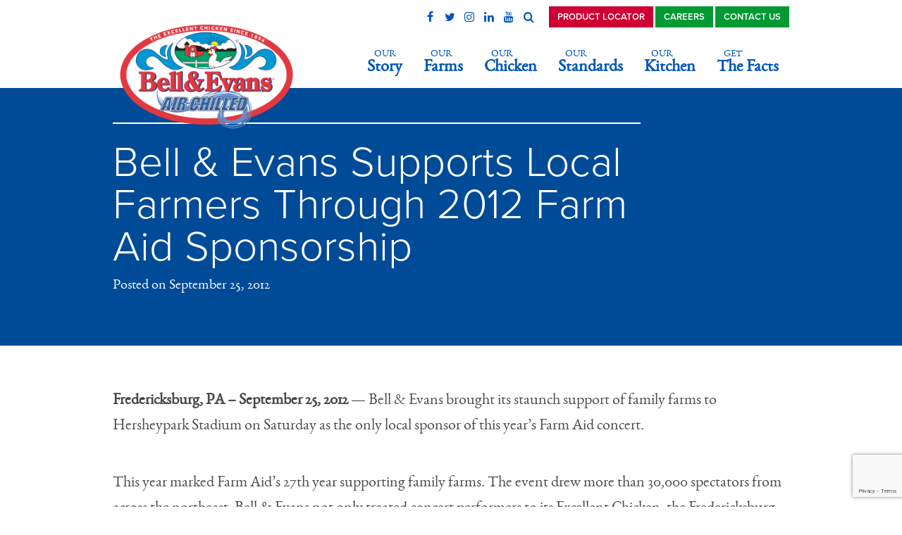

--- FILE ---
content_type: text/html; charset=UTF-8
request_url: https://www.bellandevans.com/news/bell-evans-supports-local-farmers-2012-farm-aid-sponsorship/
body_size: 10332
content:
<!doctype html><html lang=en><head><meta http-equiv="X-UA-Compatible" content="IE=edge"><meta charset="UTF-8"><meta name="viewport" content="width=device-width, initial-scale=1.0"><title> Bell &amp; Evans Supports Local Farmers Through 2012 Farm Aid Sponsorship - Bell &amp; Evans</title><meta name='robots' content='index, follow, max-image-preview:large, max-snippet:-1, max-video-preview:-1'><meta name="description" content="Read our latest news and views on Bell &amp; Evans Supports Local Farmers Through 2012 Farm Aid Sponsorship"><link rel=canonical href=https://www.bellandevans.com/news/bell-evans-supports-local-farmers-2012-farm-aid-sponsorship/ ><meta property="og:locale" content="en_US"><meta property="og:type" content="article"><meta property="og:title" content="Bell &amp; Evans Supports Local Farmers Through 2012 Farm Aid Sponsorship - Bell &amp; Evans"><meta property="og:description" content="Read our latest news and views on Bell &amp; Evans Supports Local Farmers Through 2012 Farm Aid Sponsorship"><meta property="og:url" content="https://www.bellandevans.com/news/bell-evans-supports-local-farmers-2012-farm-aid-sponsorship/"><meta property="og:site_name" content="Bell &amp; Evans"><meta property="article:publisher" content="https://www.facebook.com/bellandevans/"><meta property="article:published_time" content="2012-09-25T04:45:41+00:00"><meta property="article:modified_time" content="2017-08-08T03:42:31+00:00"><meta property="og:image" content="https://www.bellandevans.com/wp-content/uploads/bell-and-evans-badge.png"><meta property="og:image:width" content="628"><meta property="og:image:height" content="370"><meta property="og:image:type" content="image/png"><meta name="author" content="Scott Sechler"><meta name="twitter:card" content="summary_large_image"><meta name="twitter:creator" content="@bellandevans"><meta name="twitter:site" content="@bellandevans"><meta name="twitter:label1" content="Written by"><meta name="twitter:data1" content="Scott Sechler"><meta name="twitter:label2" content="Est. reading time"><meta name="twitter:data2" content="1 minute"> <script type=application/ld+json class=yoast-schema-graph>{"@context":"https://schema.org","@graph":[{"@type":"Article","@id":"https://www.bellandevans.com/news/bell-evans-supports-local-farmers-2012-farm-aid-sponsorship/#article","isPartOf":{"@id":"https://www.bellandevans.com/news/bell-evans-supports-local-farmers-2012-farm-aid-sponsorship/"},"author":{"name":"Scott Sechler","@id":"https://www.bellandevans.com/#/schema/person/5c83f62c82a861ebe4ca45f4e96091a2"},"headline":"Bell &#038; Evans Supports Local Farmers Through 2012 Farm Aid Sponsorship","datePublished":"2012-09-25T04:45:41+00:00","dateModified":"2017-08-08T03:42:31+00:00","mainEntityOfPage":{"@id":"https://www.bellandevans.com/news/bell-evans-supports-local-farmers-2012-farm-aid-sponsorship/"},"wordCount":179,"commentCount":0,"publisher":{"@id":"https://www.bellandevans.com/#organization"},"articleSection":["News"],"inLanguage":"en-US","potentialAction":[{"@type":"CommentAction","name":"Comment","target":["https://www.bellandevans.com/news/bell-evans-supports-local-farmers-2012-farm-aid-sponsorship/#respond"]}]},{"@type":"WebPage","@id":"https://www.bellandevans.com/news/bell-evans-supports-local-farmers-2012-farm-aid-sponsorship/","url":"https://www.bellandevans.com/news/bell-evans-supports-local-farmers-2012-farm-aid-sponsorship/","name":"Bell & Evans Supports Local Farmers Through 2012 Farm Aid Sponsorship - Bell &amp; Evans","isPartOf":{"@id":"https://www.bellandevans.com/#website"},"datePublished":"2012-09-25T04:45:41+00:00","dateModified":"2017-08-08T03:42:31+00:00","description":"Read our latest news and views on Bell & Evans Supports Local Farmers Through 2012 Farm Aid Sponsorship","breadcrumb":{"@id":"https://www.bellandevans.com/news/bell-evans-supports-local-farmers-2012-farm-aid-sponsorship/#breadcrumb"},"inLanguage":"en-US","potentialAction":[{"@type":"ReadAction","target":["https://www.bellandevans.com/news/bell-evans-supports-local-farmers-2012-farm-aid-sponsorship/"]}]},{"@type":"BreadcrumbList","@id":"https://www.bellandevans.com/news/bell-evans-supports-local-farmers-2012-farm-aid-sponsorship/#breadcrumb","itemListElement":[{"@type":"ListItem","position":1,"name":"Home","item":"https://www.bellandevans.com/"},{"@type":"ListItem","position":2,"name":"Scott&#8217;s Chicken Blog","item":"https://www.bellandevans.com/get-the-facts/scotts-chicken-blog/"},{"@type":"ListItem","position":3,"name":"Bell &#038; Evans Supports Local Farmers Through 2012 Farm Aid Sponsorship"}]},{"@type":"WebSite","@id":"https://www.bellandevans.com/#website","url":"https://www.bellandevans.com/","name":"Bell &amp; Evans","description":"The Excellent Chicken","publisher":{"@id":"https://www.bellandevans.com/#organization"},"inLanguage":"en-US"},{"@type":"Organization","@id":"https://www.bellandevans.com/#organization","name":"Bell & Evans","url":"https://www.bellandevans.com/","logo":{"@type":"ImageObject","inLanguage":"en-US","@id":"https://www.bellandevans.com/#/schema/logo/image/","url":"https://www.bellandevans.com/wp-content/uploads/bell-and-evans-logo-badge-2024.png","contentUrl":"https://www.bellandevans.com/wp-content/uploads/bell-and-evans-logo-badge-2024.png","width":628,"height":370,"caption":"Bell & Evans"},"image":{"@id":"https://www.bellandevans.com/#/schema/logo/image/"},"sameAs":["https://www.facebook.com/bellandevans/","https://x.com/bellandevans","https://www.instagram.com/bellandevans/","https://www.linkedin.com/company/farmers-pride-inc--dba-bell-&amp;amp;-evans-/","https://www.pinterest.com/bellandevans","https://www.youtube.com/channel/UCKtWpU213oY2Lna4NTSfOKg"]},{"@type":"Person","@id":"https://www.bellandevans.com/#/schema/person/5c83f62c82a861ebe4ca45f4e96091a2","name":"Scott Sechler","image":{"@type":"ImageObject","inLanguage":"en-US","@id":"https://www.bellandevans.com/#/schema/person/image/","url":"https://secure.gravatar.com/avatar/65c8e8390d94ccfc4e792bf228cb7b267ab4bc184073a1eea1c36739a5bf56d9?s=96&d=mm&r=g","contentUrl":"https://secure.gravatar.com/avatar/65c8e8390d94ccfc4e792bf228cb7b267ab4bc184073a1eea1c36739a5bf56d9?s=96&d=mm&r=g","caption":"Scott Sechler"},"sameAs":["https://www.bellandevans.com"]}]}</script> <link rel=alternate title="oEmbed (JSON)" type=application/json+oembed href="https://www.bellandevans.com/wp-json/oembed/1.0/embed?url=https%3A%2F%2Fwww.bellandevans.com%2Fnews%2Fbell-evans-supports-local-farmers-2012-farm-aid-sponsorship%2F"><link rel=alternate title="oEmbed (XML)" type=text/xml+oembed href="https://www.bellandevans.com/wp-json/oembed/1.0/embed?url=https%3A%2F%2Fwww.bellandevans.com%2Fnews%2Fbell-evans-supports-local-farmers-2012-farm-aid-sponsorship%2F&#038;format=xml"><style id=wp-img-auto-sizes-contain-inline-css>img:is([sizes=auto i],[sizes^="auto," i]){contain-intrinsic-size:3000px 1500px}</style><style id=wp-block-library-inline-css>/*<![CDATA[*/:root{--wp-block-synced-color:#7a00df;--wp-block-synced-color--rgb:122,0,223;--wp-bound-block-color:var(--wp-block-synced-color);--wp-editor-canvas-background:#ddd;--wp-admin-theme-color:#007cba;--wp-admin-theme-color--rgb:0,124,186;--wp-admin-theme-color-darker-10:#006ba1;--wp-admin-theme-color-darker-10--rgb:0,107,160.5;--wp-admin-theme-color-darker-20:#005a87;--wp-admin-theme-color-darker-20--rgb:0,90,135;--wp-admin-border-width-focus:2px}@media (min-resolution:192dpi){:root{--wp-admin-border-width-focus:1.5px}}.wp-element-button{cursor:pointer}:root .has-very-light-gray-background-color{background-color:#eee}:root .has-very-dark-gray-background-color{background-color:#313131}:root .has-very-light-gray-color{color:#eee}:root .has-very-dark-gray-color{color:#313131}:root .has-vivid-green-cyan-to-vivid-cyan-blue-gradient-background{background:linear-gradient(135deg,#00d084,#0693e3)}:root .has-purple-crush-gradient-background{background:linear-gradient(135deg,#34e2e4,#4721fb 50%,#ab1dfe)}:root .has-hazy-dawn-gradient-background{background:linear-gradient(135deg,#faaca8,#dad0ec)}:root .has-subdued-olive-gradient-background{background:linear-gradient(135deg,#fafae1,#67a671)}:root .has-atomic-cream-gradient-background{background:linear-gradient(135deg,#fdd79a,#004a59)}:root .has-nightshade-gradient-background{background:linear-gradient(135deg,#330968,#31cdcf)}:root .has-midnight-gradient-background{background:linear-gradient(135deg,#020381,#2874fc)}:root{--wp--preset--font-size--normal:16px;--wp--preset--font-size--huge:42px}.has-regular-font-size{font-size:1em}.has-larger-font-size{font-size:2.625em}.has-normal-font-size{font-size:var(--wp--preset--font-size--normal)}.has-huge-font-size{font-size:var(--wp--preset--font-size--huge)}.has-text-align-center{text-align:center}.has-text-align-left{text-align:left}.has-text-align-right{text-align:right}.has-fit-text{white-space:nowrap!important}#end-resizable-editor-section{display:none}.aligncenter{clear:both}.items-justified-left{justify-content:flex-start}.items-justified-center{justify-content:center}.items-justified-right{justify-content:flex-end}.items-justified-space-between{justify-content:space-between}.screen-reader-text{border:0;clip-path:inset(50%);height:1px;margin:-1px;overflow:hidden;padding:0;position:absolute;width:1px;word-wrap:normal!important}.screen-reader-text:focus{background-color:#ddd;clip-path:none;color:#444;display:block;font-size:1em;height:auto;left:5px;line-height:normal;padding:15px
23px 14px;text-decoration:none;top:5px;width:auto;z-index:100000}html :where(.has-border-color){border-style:solid}html :where([style*=border-top-color]){border-top-style:solid}html :where([style*=border-right-color]){border-right-style:solid}html :where([style*=border-bottom-color]){border-bottom-style:solid}html :where([style*=border-left-color]){border-left-style:solid}html :where([style*=border-width]){border-style:solid}html :where([style*=border-top-width]){border-top-style:solid}html :where([style*=border-right-width]){border-right-style:solid}html :where([style*=border-bottom-width]){border-bottom-style:solid}html :where([style*=border-left-width]){border-left-style:solid}html :where(img[class*=wp-image-]){height:auto;max-width:100%}:where(figure){margin:0
0 1em}html :where(.is-position-sticky){--wp-admin--admin-bar--position-offset:var(--wp-admin--admin-bar--height,0px)}@media screen and (max-width:600px){html:where(.is-position-sticky){--wp-admin--admin-bar--position-offset:0px}}/*]]>*/</style><style id=global-styles-inline-css>/*<![CDATA[*/:root{--wp--preset--aspect-ratio--square:1;--wp--preset--aspect-ratio--4-3:4/3;--wp--preset--aspect-ratio--3-4:3/4;--wp--preset--aspect-ratio--3-2:3/2;--wp--preset--aspect-ratio--2-3:2/3;--wp--preset--aspect-ratio--16-9:16/9;--wp--preset--aspect-ratio--9-16:9/16;--wp--preset--color--black:#000;--wp--preset--color--cyan-bluish-gray:#abb8c3;--wp--preset--color--white:#fff;--wp--preset--color--pale-pink:#f78da7;--wp--preset--color--vivid-red:#cf2e2e;--wp--preset--color--luminous-vivid-orange:#ff6900;--wp--preset--color--luminous-vivid-amber:#fcb900;--wp--preset--color--light-green-cyan:#7bdcb5;--wp--preset--color--vivid-green-cyan:#00d084;--wp--preset--color--pale-cyan-blue:#8ed1fc;--wp--preset--color--vivid-cyan-blue:#0693e3;--wp--preset--color--vivid-purple:#9b51e0;--wp--preset--gradient--vivid-cyan-blue-to-vivid-purple:linear-gradient(135deg,rgb(6,147,227) 0%,rgb(155,81,224) 100%);--wp--preset--gradient--light-green-cyan-to-vivid-green-cyan:linear-gradient(135deg,rgb(122,220,180) 0%,rgb(0,208,130) 100%);--wp--preset--gradient--luminous-vivid-amber-to-luminous-vivid-orange:linear-gradient(135deg,rgb(252,185,0) 0%,rgb(255,105,0) 100%);--wp--preset--gradient--luminous-vivid-orange-to-vivid-red:linear-gradient(135deg,rgb(255,105,0) 0%,rgb(207,46,46) 100%);--wp--preset--gradient--very-light-gray-to-cyan-bluish-gray:linear-gradient(135deg,rgb(238,238,238) 0%,rgb(169,184,195) 100%);--wp--preset--gradient--cool-to-warm-spectrum:linear-gradient(135deg,rgb(74,234,220) 0%,rgb(151,120,209) 20%,rgb(207,42,186) 40%,rgb(238,44,130) 60%,rgb(251,105,98) 80%,rgb(254,248,76) 100%);--wp--preset--gradient--blush-light-purple:linear-gradient(135deg,rgb(255,206,236) 0%,rgb(152,150,240) 100%);--wp--preset--gradient--blush-bordeaux:linear-gradient(135deg,rgb(254,205,165) 0%,rgb(254,45,45) 50%,rgb(107,0,62) 100%);--wp--preset--gradient--luminous-dusk:linear-gradient(135deg,rgb(255,203,112) 0%,rgb(199,81,192) 50%,rgb(65,88,208) 100%);--wp--preset--gradient--pale-ocean:linear-gradient(135deg,rgb(255,245,203) 0%,rgb(182,227,212) 50%,rgb(51,167,181) 100%);--wp--preset--gradient--electric-grass:linear-gradient(135deg,rgb(202,248,128) 0%,rgb(113,206,126) 100%);--wp--preset--gradient--midnight:linear-gradient(135deg,rgb(2,3,129) 0%,rgb(40,116,252) 100%);--wp--preset--font-size--small:13px;--wp--preset--font-size--medium:20px;--wp--preset--font-size--large:36px;--wp--preset--font-size--x-large:42px;--wp--preset--spacing--20:0.44rem;--wp--preset--spacing--30:0.67rem;--wp--preset--spacing--40:1rem;--wp--preset--spacing--50:1.5rem;--wp--preset--spacing--60:2.25rem;--wp--preset--spacing--70:3.38rem;--wp--preset--spacing--80:5.06rem;--wp--preset--shadow--natural:6px 6px 9px rgba(0, 0, 0, 0.2);--wp--preset--shadow--deep:12px 12px 50px rgba(0, 0, 0, 0.4);--wp--preset--shadow--sharp:6px 6px 0px rgba(0, 0, 0, 0.2);--wp--preset--shadow--outlined:6px 6px 0px -3px rgb(255, 255, 255), 6px 6px rgb(0, 0, 0);--wp--preset--shadow--crisp:6px 6px 0px rgb(0, 0, 0)}:where(.is-layout-flex){gap:0.5em}:where(.is-layout-grid){gap:0.5em}body .is-layout-flex{display:flex}.is-layout-flex{flex-wrap:wrap;align-items:center}.is-layout-flex>:is(*,div){margin:0}body .is-layout-grid{display:grid}.is-layout-grid>:is(*,div){margin:0}:where(.wp-block-columns.is-layout-flex){gap:2em}:where(.wp-block-columns.is-layout-grid){gap:2em}:where(.wp-block-post-template.is-layout-flex){gap:1.25em}:where(.wp-block-post-template.is-layout-grid){gap:1.25em}.has-black-color{color:var(--wp--preset--color--black) !important}.has-cyan-bluish-gray-color{color:var(--wp--preset--color--cyan-bluish-gray) !important}.has-white-color{color:var(--wp--preset--color--white) !important}.has-pale-pink-color{color:var(--wp--preset--color--pale-pink) !important}.has-vivid-red-color{color:var(--wp--preset--color--vivid-red) !important}.has-luminous-vivid-orange-color{color:var(--wp--preset--color--luminous-vivid-orange) !important}.has-luminous-vivid-amber-color{color:var(--wp--preset--color--luminous-vivid-amber) !important}.has-light-green-cyan-color{color:var(--wp--preset--color--light-green-cyan) !important}.has-vivid-green-cyan-color{color:var(--wp--preset--color--vivid-green-cyan) !important}.has-pale-cyan-blue-color{color:var(--wp--preset--color--pale-cyan-blue) !important}.has-vivid-cyan-blue-color{color:var(--wp--preset--color--vivid-cyan-blue) !important}.has-vivid-purple-color{color:var(--wp--preset--color--vivid-purple) !important}.has-black-background-color{background-color:var(--wp--preset--color--black) !important}.has-cyan-bluish-gray-background-color{background-color:var(--wp--preset--color--cyan-bluish-gray) !important}.has-white-background-color{background-color:var(--wp--preset--color--white) !important}.has-pale-pink-background-color{background-color:var(--wp--preset--color--pale-pink) !important}.has-vivid-red-background-color{background-color:var(--wp--preset--color--vivid-red) !important}.has-luminous-vivid-orange-background-color{background-color:var(--wp--preset--color--luminous-vivid-orange) !important}.has-luminous-vivid-amber-background-color{background-color:var(--wp--preset--color--luminous-vivid-amber) !important}.has-light-green-cyan-background-color{background-color:var(--wp--preset--color--light-green-cyan) !important}.has-vivid-green-cyan-background-color{background-color:var(--wp--preset--color--vivid-green-cyan) !important}.has-pale-cyan-blue-background-color{background-color:var(--wp--preset--color--pale-cyan-blue) !important}.has-vivid-cyan-blue-background-color{background-color:var(--wp--preset--color--vivid-cyan-blue) !important}.has-vivid-purple-background-color{background-color:var(--wp--preset--color--vivid-purple) !important}.has-black-border-color{border-color:var(--wp--preset--color--black) !important}.has-cyan-bluish-gray-border-color{border-color:var(--wp--preset--color--cyan-bluish-gray) !important}.has-white-border-color{border-color:var(--wp--preset--color--white) !important}.has-pale-pink-border-color{border-color:var(--wp--preset--color--pale-pink) !important}.has-vivid-red-border-color{border-color:var(--wp--preset--color--vivid-red) !important}.has-luminous-vivid-orange-border-color{border-color:var(--wp--preset--color--luminous-vivid-orange) !important}.has-luminous-vivid-amber-border-color{border-color:var(--wp--preset--color--luminous-vivid-amber) !important}.has-light-green-cyan-border-color{border-color:var(--wp--preset--color--light-green-cyan) !important}.has-vivid-green-cyan-border-color{border-color:var(--wp--preset--color--vivid-green-cyan) !important}.has-pale-cyan-blue-border-color{border-color:var(--wp--preset--color--pale-cyan-blue) !important}.has-vivid-cyan-blue-border-color{border-color:var(--wp--preset--color--vivid-cyan-blue) !important}.has-vivid-purple-border-color{border-color:var(--wp--preset--color--vivid-purple) !important}.has-vivid-cyan-blue-to-vivid-purple-gradient-background{background:var(--wp--preset--gradient--vivid-cyan-blue-to-vivid-purple) !important}.has-light-green-cyan-to-vivid-green-cyan-gradient-background{background:var(--wp--preset--gradient--light-green-cyan-to-vivid-green-cyan) !important}.has-luminous-vivid-amber-to-luminous-vivid-orange-gradient-background{background:var(--wp--preset--gradient--luminous-vivid-amber-to-luminous-vivid-orange) !important}.has-luminous-vivid-orange-to-vivid-red-gradient-background{background:var(--wp--preset--gradient--luminous-vivid-orange-to-vivid-red) !important}.has-very-light-gray-to-cyan-bluish-gray-gradient-background{background:var(--wp--preset--gradient--very-light-gray-to-cyan-bluish-gray) !important}.has-cool-to-warm-spectrum-gradient-background{background:var(--wp--preset--gradient--cool-to-warm-spectrum) !important}.has-blush-light-purple-gradient-background{background:var(--wp--preset--gradient--blush-light-purple) !important}.has-blush-bordeaux-gradient-background{background:var(--wp--preset--gradient--blush-bordeaux) !important}.has-luminous-dusk-gradient-background{background:var(--wp--preset--gradient--luminous-dusk) !important}.has-pale-ocean-gradient-background{background:var(--wp--preset--gradient--pale-ocean) !important}.has-electric-grass-gradient-background{background:var(--wp--preset--gradient--electric-grass) !important}.has-midnight-gradient-background{background:var(--wp--preset--gradient--midnight) !important}.has-small-font-size{font-size:var(--wp--preset--font-size--small) !important}.has-medium-font-size{font-size:var(--wp--preset--font-size--medium) !important}.has-large-font-size{font-size:var(--wp--preset--font-size--large) !important}.has-x-large-font-size{font-size:var(--wp--preset--font-size--x-large) !important}/*]]>*/</style><style id=classic-theme-styles-inline-css>/*! This file is auto-generated */
.wp-block-button__link{color:#fff;background-color:#32373c;border-radius:9999px;box-shadow:none;text-decoration:none;padding:calc(.667em + 2px) calc(1.333em + 2px);font-size:1.125em}.wp-block-file__button{background:#32373c;color:#fff;text-decoration:none}</style><link rel=stylesheet id=search-filter-plugin-styles-css href='https://www.bellandevans.com/wp-content/plugins/search-filter-pro/public/assets/css/search-filter.min.css?ver=2.5.21' type=text/css media=all><link rel=stylesheet id=wp-mcm-styles-css href='https://www.bellandevans.com/wp-content/plugins/wp-media-category-management/css/wp-mcm-styles.css?ver=2.5.0.1' type=text/css media=all><link rel=stylesheet id=normalize-css href='https://www.bellandevans.com/wp-content/themes/bellandevans/lib/css/normalize.css?ver=1' type=text/css media=all><link rel=stylesheet id=style-css href='https://www.bellandevans.com/wp-content/themes/bellandevans/style.css?ver=1757598019' type=text/css media=all> <script src="https://www.bellandevans.com/wp-content/themes/bellandevans/lib/js/jquery-3.1.1.min.js?ver=1" id=jquery-js></script> <script id=search-filter-plugin-build-js-extra>var SF_LDATA={"ajax_url":"https://www.bellandevans.com/wp-admin/admin-ajax.php","home_url":"https://www.bellandevans.com/","extensions":[]};</script> <script src="https://www.bellandevans.com/wp-content/plugins/search-filter-pro/public/assets/js/search-filter-build.min.js?ver=2.5.21" id=search-filter-plugin-build-js></script> <script src="https://www.bellandevans.com/wp-content/plugins/search-filter-pro/public/assets/js/chosen.jquery.min.js?ver=2.5.21" id=search-filter-plugin-chosen-js></script> <link rel=https://api.w.org/ href=https://www.bellandevans.com/wp-json/ ><link rel=alternate title=JSON type=application/json href=https://www.bellandevans.com/wp-json/wp/v2/posts/6885><link rel=shortlink href='https://www.bellandevans.com/?p=6885'> <script async defer src=https://xp.audience.io/sdk.js></script> <style>.recentcomments
a{display:inline !important;padding:0
!important;margin:0
!important}</style><link rel=icon href=https://www.bellandevans.com/wp-content/uploads/cropped-favicon-150x150.png sizes=32x32><link rel=icon href=https://www.bellandevans.com/wp-content/uploads/cropped-favicon.png sizes=192x192><link rel=apple-touch-icon href=https://www.bellandevans.com/wp-content/uploads/cropped-favicon.png><meta name="msapplication-TileImage" content="https://www.bellandevans.com/wp-content/uploads/cropped-favicon.png"><style id=wp-custom-css>.wpcf7-form .wpcf7-response-output{background:transparent}</style> <script>(function(w,d,s,l,i){w[l]=w[l]||[];w[l].push({'gtm.start':new Date().getTime(),event:'gtm.js'});var f=d.getElementsByTagName(s)[0],j=d.createElement(s),dl=l!='dataLayer'?'&l='+l:'';j.async=true;j.src='https://www.googletagmanager.com/gtm.js?id='+i+dl;f.parentNode.insertBefore(j,f);})(window,document,'script','dataLayer','GTM-MR4LXL6');</script> <script>(function(d){var config={kitId:'llt5obk',scriptTimeout:3000},h=d.documentElement,t=setTimeout(function(){h.className=h.className.replace(/\bwf-loading\b/g,"")+" wf-inactive";},config.scriptTimeout),tk=d.createElement("script"),f=false,s=d.getElementsByTagName("script")[0],a;h.className+=" wf-loading";tk.src='//use.typekit.net/'+config.kitId+'.js';tk.async=true;tk.onload=tk.onreadystatechange=function(){a=this.readyState;if(f||a&&a!="complete"&&a!="loaded")return;f=true;clearTimeout(t);try{Typekit.load(config)}catch(e){}};s.parentNode.insertBefore(tk,s)})(document);</script> <meta name="facebook-domain-verification" content="7yfoojfy5oscbf5f6mu6fmjm8vxrtq">  <script>!function(e){if(!window.pintrk){window.pintrk=function(){window.pintrk.queue.push(Array.prototype.slice.call(arguments))};var
n=window.pintrk;n.queue=[],n.version="3.0";var
t=document.createElement("script");t.async=!0,t.src=e;var
r=document.getElementsByTagName("script")[0];r.parentNode.insertBefore(t,r)}}("https://s.pinimg.com/ct/core.js");pintrk('load','2613214666751',{em:'<user_email_address>'});pintrk('page');</script> <noscript> <img height=1 width=1 style=display:none; alt src="https://ct.pinterest.com/v3/?event=init&tid=2613214666751&pd[em]=<hashed_email_address>&noscript=1"> </noscript></head><body class="wp-singular post-template-default single single-post postid-6885 single-format-standard wp-custom-logo wp-theme-bellandevans" data-key=AIzaSyA__rTFHr5G5pnHh54ce9Kbvjwv6z7POX8> <noscript><iframe src="https://www.googletagmanager.com/ns.html?id=GTM-MR4LXL6" height=0 width=0 style=display:none;visibility:hidden></iframe></noscript><div id=top-of-page-wrapper><div id=top-of-page-txt>Back to Top</div><div id=top-of-page> <span class="icon icon-angle-up"></span></div></div><header id=header><div id=header-search-form><div class="container cf"><div class="search-form-wrapper cf"><form data-sf-form-id=6862 data-is-rtl=0 data-maintain-state data-results-url=https://www.bellandevans.com/search-results/ data-ajax-url='https://www.bellandevans.com/search-results/?sf_data=results' data-ajax-form-url='https://www.bellandevans.com/?sfid=6862&amp;sf_action=get_data&amp;sf_data=form' data-display-result-method=archive data-use-history-api=1 data-template-loaded=0 data-lang-code=en data-ajax=1 data-ajax-data-type=html data-ajax-links-selector='.pagination a' data-ajax-target=#main data-ajax-pagination-type=normal data-update-ajax-url=1 data-only-results-ajax=0 data-scroll-to-pos=0 data-init-paged=1 data-auto-update action=https://www.bellandevans.com/search-results/ method=post class=searchandfilter id=search-filter-form-6862 autocomplete=off data-instance-count=1><ul><li class=sf-field-search data-sf-field-name=search data-sf-field-type=search data-sf-field-input-type>		<label> <input placeholder="Search …" name=_sf_search[] class=sf-input-text type=text value title></label>		</li><li class=sf-field-submit data-sf-field-name=submit data-sf-field-type=submit data-sf-field-input-type><input type=submit name=_sf_submit value=Submit></li></ul></form></div></div></div><div class="container cf"><p id=logo><a href=https://www.bellandevans.com/ ><img src=https://www.bellandevans.com/wp-content/uploads/bell-and-evans-logo-badge-2024.png width=628 height=370 alt="Bell &amp; Evans"></a></p><p id=badge> <a href> <img src=https://www.bellandevans.com/wp-content/uploads/bell-and-evans-logo-badge-2024.png width=628 height=370 alt="Bell &amp; Evans"> </a></p><nav id=nav> <a href=#main-menu id=navicon rel=nofollow> <span class=brd></span> <span class=txt>Menu</span> </a> <a href=/product-locator/ id=find-us> <span class="icon icon-map-marker"></span> <span class=txt>Find Us</span> </a> <a href=/search-results/ id=mobile-search rel=nofollow> <span class="icon icon-search"></span> <span class=txt>Search</span> </a><div id=nav-wrapper><ul id=main-nav class="clist cf"> <li id=menu-item-4020 class="menu-item menu-item-type-post_type menu-item-object-page menu-item-has-children menu-item-4020"><a href=https://www.bellandevans.com/our-story/ ><span>Our</span> Story</a><div class=dropdown><ul class="dropdown-nav clist cf"><li class=mobile-only><a href=https://www.bellandevans.com/our-story/ >Overview</a></li>	<li id=menu-item-5791 class="menu-item menu-item-type-post_type menu-item-object-page menu-item-5791"><a href=https://www.bellandevans.com/our-story/the-sechler-family/ >The Sechler Family</a></li> <li id=menu-item-6426 class="menu-item menu-item-type-post_type menu-item-object-page menu-item-6426"><a href=https://www.bellandevans.com/our-story/company-timeline/ >Company Timeline</a></li> <li id=menu-item-24977 class="menu-item menu-item-type-post_type menu-item-object-page menu-item-24977"><a href=https://www.bellandevans.com/our-story/plant-3/ >Headquarters / Plant 3</a></li> <li id=menu-item-5942 class="menu-item menu-item-type-post_type menu-item-object-page menu-item-5942"><a href=https://www.bellandevans.com/our-story/awards-endorsements/ >Awards &#038; Endorsements</a></li> <li id=menu-item-6859 class="menu-item menu-item-type-taxonomy menu-item-object-category current-post-ancestor current-menu-parent current-post-parent menu-item-6859"><a href=https://www.bellandevans.com/news/ >News</a></li></ul></div></li> <li id=menu-item-8921 class="menu-item menu-item-type-post_type menu-item-object-page menu-item-has-children menu-item-8921"><a href=https://www.bellandevans.com/our-farms/ ><span>Our</span> Farms</a><div class=dropdown><ul class="dropdown-nav clist cf"><li class=mobile-only><a href=https://www.bellandevans.com/our-farms/ >Overview</a></li>	<li id=menu-item-8920 class="menu-item menu-item-type-custom menu-item-object-custom menu-item-8920"><a href=/our-farms/#higher-welfare-breed>Breeder Operations</a></li> <li id=menu-item-6569 class="menu-item menu-item-type-custom menu-item-object-custom menu-item-6569"><a href=/our-farms/#the-hatchery>Hatchery</a></li> <li id=menu-item-6568 class="menu-item menu-item-type-custom menu-item-object-custom menu-item-6568"><a href=/our-farms/#housing>Housing</a></li> <li id=menu-item-6570 class="menu-item menu-item-type-custom menu-item-object-custom menu-item-6570"><a href=/our-farms/#feed>Feed</a></li> <li id=menu-item-6571 class="menu-item menu-item-type-custom menu-item-object-custom menu-item-6571"><a href=/our-farms/#transportation>Transportation</a></li> <li id=menu-item-6572 class="menu-item menu-item-type-custom menu-item-object-custom menu-item-6572"><a href=/our-farms/#processing>Processing</a></li> <li id=menu-item-6573 class="menu-item menu-item-type-custom menu-item-object-custom menu-item-6573"><a href=/our-farms/#packaging>Packaging</a></li></ul></div></li> <li id=menu-item-4016 class="menu-item menu-item-type-post_type menu-item-object-page menu-item-has-children menu-item-4016"><a href=https://www.bellandevans.com/our-chicken/ ><span>Our</span> Chicken</a><div class=dropdown><ul class="dropdown-nav clist cf"><li class=mobile-only><a href=https://www.bellandevans.com/our-chicken/ >Overview</a></li>	<li id=menu-item-6156 class="menu-item menu-item-type-post_type menu-item-object-page menu-item-6156"><a href=https://www.bellandevans.com/our-chicken/featured/ >Featured</a></li> <li id=menu-item-26552 class="menu-item menu-item-type-post_type menu-item-object-page menu-item-26552"><a href=https://www.bellandevans.com/our-chicken/broth/ >Chicken Bone Broth</a></li> <li id=menu-item-25690 class="menu-item menu-item-type-post_type menu-item-object-page menu-item-25690"><a href=https://www.bellandevans.com/our-chicken/fresh-chicken/ >Fresh Chicken</a></li> <li id=menu-item-25661 class="menu-item menu-item-type-post_type menu-item-object-page menu-item-25661"><a href=https://www.bellandevans.com/our-chicken/raised-without-antibiotics-chicken/ >Raised Without Antibiotics</a></li> <li id=menu-item-30014 class="menu-item menu-item-type-post_type menu-item-object-page menu-item-30014"><a href=https://www.bellandevans.com/our-chicken/organic-chicken-2/ >Organic Chicken</a></li> <li id=menu-item-30013 class="menu-item menu-item-type-post_type menu-item-object-page menu-item-30013"><a href=https://www.bellandevans.com/our-chicken/gluten-free-chicken-2/ >Gluten Free Chicken</a></li> <li id=menu-item-25714 class="menu-item menu-item-type-post_type menu-item-object-page menu-item-25714"><a href=https://www.bellandevans.com/our-chicken/prepared-chicken/ >Prepared Chicken</a></li> <li id=menu-item-5782 class="menu-item menu-item-type-post_type menu-item-object-page menu-item-5782"><a href=https://www.bellandevans.com/our-chicken/other-poultry/ >Other Poultry</a></li></ul></div></li> <li id=menu-item-4019 class="menu-item menu-item-type-post_type menu-item-object-page menu-item-has-children menu-item-4019"><a href=https://www.bellandevans.com/our-standards/ ><span>Our</span> Standards</a><div class=dropdown><ul class="dropdown-nav clist cf"><li class=mobile-only><a href=https://www.bellandevans.com/our-standards/ >Overview</a></li>	<li id=menu-item-5798 class="menu-item menu-item-type-post_type menu-item-object-page menu-item-5798"><a href=https://www.bellandevans.com/our-standards/raised-without-antibiotics/ >Raised Without Antibiotics</a></li> <li id=menu-item-5796 class="menu-item menu-item-type-post_type menu-item-object-page menu-item-5796"><a href=https://www.bellandevans.com/our-standards/humane-animal-welfare/ >Humane Animal Welfare</a></li> <li id=menu-item-5797 class="menu-item menu-item-type-post_type menu-item-object-page menu-item-5797"><a href=https://www.bellandevans.com/our-standards/organic/ >Organic</a></li> <li id=menu-item-5795 class="menu-item menu-item-type-post_type menu-item-object-page menu-item-5795"><a href=https://www.bellandevans.com/our-standards/air-chilled/ >100% Air Chilled</a></li> <li id=menu-item-5799 class="menu-item menu-item-type-post_type menu-item-object-page menu-item-5799"><a href=https://www.bellandevans.com/our-standards/stewardship/ >Stewardship</a></li> <li id=menu-item-6533 class="menu-item menu-item-type-post_type menu-item-object-page menu-item-6533"><a href=https://www.bellandevans.com/our-standards/the-100-rule/ >The 100% Rule</a></li></ul></div></li> <li id=menu-item-8416 class="menu-item menu-item-type-post_type menu-item-object-page menu-item-has-children menu-item-8416"><a href=https://www.bellandevans.com/our-kitchen/ ><span>Our</span> Kitchen</a><div class=dropdown><ul class="dropdown-nav clist cf"><li class=mobile-only><a href=https://www.bellandevans.com/our-kitchen/ >Overview</a></li>	<li id=menu-item-8417 class="menu-item menu-item-type-post_type menu-item-object-page menu-item-8417"><a href=https://www.bellandevans.com/our-kitchen/recipes/ >Recipes</a></li> <li id=menu-item-9279 class="menu-item menu-item-type-post_type menu-item-object-page menu-item-9279"><a href=https://www.bellandevans.com/our-kitchen/our-cooking-blog/ >Our Cooking Blog</a></li> <li id=menu-item-8418 class="menu-item menu-item-type-post_type menu-item-object-page menu-item-8418"><a href=https://www.bellandevans.com/our-kitchen/safe-handling-preparation/ >Safe Handling and Preparation</a></li></ul></div></li> <li id=menu-item-4021 class="menu-item menu-item-type-post_type menu-item-object-page menu-item-has-children menu-item-4021"><a href=https://www.bellandevans.com/get-the-facts/ ><span>Get</span> The Facts</a><div class=dropdown><ul class="dropdown-nav clist cf"><li class=mobile-only><a href=https://www.bellandevans.com/get-the-facts/ >Overview</a></li>	<li id=menu-item-5802 class="menu-item menu-item-type-post_type menu-item-object-page menu-item-5802"><a href=https://www.bellandevans.com/get-the-facts/truth-competitor-claims/ >Truth About Competitor Claims</a></li> <li id=menu-item-5800 class="menu-item menu-item-type-post_type menu-item-object-page menu-item-5800"><a href=https://www.bellandevans.com/get-the-facts/faqs/ >FAQs</a></li> <li id=menu-item-5801 class="menu-item menu-item-type-post_type menu-item-object-page current_page_parent menu-item-5801"><a href=https://www.bellandevans.com/get-the-facts/scotts-chicken-blog/ >Scott’s Chicken Blog</a></li></ul></div></li></ul><div id=top-nav class=cf><div id=top-nav-buttons> <a href=https://www.bellandevans.com/product-locator/ class="btn btn-red"> Product Locator	</a> <a href=https://jobs.bellandevans.com/ class="btn btn-green" target=_blank> Careers	</a> <a href=https://www.bellandevans.com/contact/ class="btn btn-green"> Contact Us	</a></div><ul id=social-nav class=clist> <li> <a href=https://www.facebook.com/bellandevans/ target=_blank> <span class="icon icon-facebook-f"></span> <span class=txt>Facebook</span> </a> </li> <li> <a href=https://twitter.com/bellandevans target=_blank> <span class="icon icon-twitter"></span> <span class=txt>Twitter</span> </a> </li> <li> <a href=https://www.instagram.com/bellandevans/ target=_blank> <span class="icon icon-instagram"></span> <span class=txt>Instagram</span> </a> </li> <li> <a href=https://www.linkedin.com/company/farmers-pride-inc--dba-bell-&-evans-/ target=_blank> <span class="icon icon-linkedin"></span> <span class=txt>LinkedIn</span> </a> </li> <li> <a href=https://www.youtube.com/channel/UCKtWpU213oY2Lna4NTSfOKg target=_blank> <span class="icon icon-youtube"></span> <span class=txt>YouTube</span> </a> </li> <li class=search> <a href=/search-results/ > <span class="icon icon-search"></span> <span class=txt>Search</span> </a> </li></ul></div></div></nav></div></header><section><div id=featured-image > <img width=1600 height=457 src=https://www.bellandevans.com/wp-content/uploads/blank-screen-1600x457.jpg class="attachment-featured-image size-featured-image" alt=COVID-19 decoding=async fetchpriority=high><div id=featured-image-copy  class=no-feature-text><div class=container><h1>Bell &#038; Evans Supports Local Farmers Through 2012 Farm Aid Sponsorship</h1><p class=author-date>Posted on September 25, 2012</p></div></div></div><div id=main-content><div class=container><div class="module module-results"><p><strong>Fredericksburg, PA – September 25, 2012</strong> &#8212; Bell &amp; Evans brought its staunch support of family farms to Hersheypark Stadium on Saturday as the only local sponsor of this year’s Farm Aid concert.</p><p>This year marked Farm Aid’s 27th year supporting family farms. The event drew more than 30,000 spectators from across the northeast. Bell &amp; Evans not only treated concert performers to its Excellent Chicken, the Fredericksburg-based all-natural poultry producer supplied organic chicken for Farm Aid vendors Chipotle and Brickers.</p><p>The nation’s leading producer of chickens raised without antibiotics, Bell &amp; Evans is part of a network of family-owned companies – including growers, hatchery operators and feed producers.</p><p>Family-owned since the 1890s, Bell &amp; Evans is one of the largest food suppliers in Central Pennsylvania, with 1,200 employees supporting more than 150 family farms.</p><p>“We’ve never had anything like this in this area,” said Bell &amp; Evans owner Scott Sechler. “It’s great for the local economy, and it draws attention to what happens in real farm life, and to eating organic.”</p></div></div></div></section><footer id=footer><div class="container cf"><div class=footer-col1><p class=company>Bell&Evans</p><p class=address> 520 Chestnut Hill Rd., P.O. Box 39	<br>Fredericksburg, PA 17026</p><p class=phone><a href="tel:Corporate Office: 717-865-6626<br>Recruiting: 717-865-1121<br>Customer Service: 717-454-3561" class="mobile">Corporate Office: 717-865-6626<br>Recruiting: 717-865-1121<br>Customer Service: 717-454-3561</a></p><p class=email><a class="btn btn-green-alt" href=https://www.bellandevans.com/contact/ >Contact Us</a></p></div><div class=footer-col2><ul class="footer-list clist cf"><li id=menu-item-4022 class="menu-item menu-item-type-post_type menu-item-object-page menu-item-privacy-policy menu-item-4022"><a rel=privacy-policy href=https://www.bellandevans.com/privacy-policy/ >Privacy Policy</a></li> <li id=menu-item-4023 class="menu-item menu-item-type-post_type menu-item-object-page menu-item-4023"><a href=https://www.bellandevans.com/legal/ >Legal Disclaimer</a></li> <li id=menu-item-4059 class="menu-item menu-item-type-post_type menu-item-object-page menu-item-4059"><a href=https://www.bellandevans.com/sitemap/ >Sitemap</a></li> <li id=menu-item-7850 class="menu-item menu-item-type-custom menu-item-object-custom menu-item-7850"><a target=_blank href=https://www.bellandevans.com/promotions/ >Promotions</a></li> <li id=menu-item-8975 class="menu-item menu-item-type-post_type menu-item-object-page menu-item-8975"><a href=https://www.bellandevans.com/get-the-facts/faqs/ >FAQs</a></li> <li id=menu-item-12101 class="menu-item menu-item-type-custom menu-item-object-custom menu-item-12101"><a href=https://jobs.bellandevans.com/ >Careers</a></li></ul><div id=mc_embed_shell><div id=mc_embed_signup><form action="https://bellandevans.us16.list-manage.com/subscribe/post?u=dfd86a8137952ef02c0f1d4bb&amp;id=6df9a9c2f8&amp;f_id=005bc9e3f0" method=post id=mc-embedded-subscribe-form name=mc-embedded-subscribe-form class=validate target=_self novalidate><div id=mc_embed_signup_scroll><div class=newsletter-sign-up-heading>Sign up for our Newsletter</div><div class=mc-field-group> <label for=mce-EMAIL>Email Address <span class=asterisk>*</span></label> <input type=email name=EMAIL class="required email" id=mce-EMAIL required value><div class=clear> <input type=submit name=subscribe id=mc-embedded-subscribe class=button value=Subscribe></div></div><div id=mce-responses class=clear><div class=response id=mce-error-response style="display: none;"></div><div class=response id=mce-success-response style="display: none;"></div></div><div aria-hidden=true style="position: absolute; left: -5000px;"> <input type=text name=b_dfd86a8137952ef02c0f1d4bb_6df9a9c2f8 tabindex=-1 value></div><p class=newsletter-archive> <a href="https://us16.campaign-archive.com/home/?u=dfd86a8137952ef02c0f1d4bb&amp;id=6df9a9c2f8" target=_blank rel="noopener noreferrer" aria-label="View Newsletter Archive (opens in new window)">View Newsletter Archive</a></p></div></form></div></div></div></div></footer>  <script type=speculationrules>{"prefetch":[{"source":"document","where":{"and":[{"href_matches":"/*"},{"not":{"href_matches":["/wp-*.php","/wp-admin/*","/wp-content/uploads/*","/wp-content/*","/wp-content/plugins/*","/wp-content/themes/bellandevans/*","/*\\?(.+)"]}},{"not":{"selector_matches":"a[rel~=\"nofollow\"]"}},{"not":{"selector_matches":".no-prefetch, .no-prefetch a"}}]},"eagerness":"conservative"}]}</script> <script src="https://www.bellandevans.com/wp-includes/js/jquery/ui/core.min.js?ver=1.13.3" id=jquery-ui-core-js></script> <script src="https://www.bellandevans.com/wp-includes/js/jquery/ui/datepicker.min.js?ver=1.13.3" id=jquery-ui-datepicker-js></script> <script id=jquery-ui-datepicker-js-after>jQuery(function(jQuery){jQuery.datepicker.setDefaults({"closeText":"Close","currentText":"Today","monthNames":["January","February","March","April","May","June","July","August","September","October","November","December"],"monthNamesShort":["Jan","Feb","Mar","Apr","May","Jun","Jul","Aug","Sep","Oct","Nov","Dec"],"nextText":"Next","prevText":"Previous","dayNames":["Sunday","Monday","Tuesday","Wednesday","Thursday","Friday","Saturday"],"dayNamesShort":["Sun","Mon","Tue","Wed","Thu","Fri","Sat"],"dayNamesMin":["S","M","T","W","T","F","S"],"dateFormat":"MM d, yy","firstDay":1,"isRTL":false});});</script> <script src="https://www.bellandevans.com/wp-content/themes/bellandevans/lib/js/jquery.easing.1.3.min.js?ver=1" id=easing-js></script> <script src="https://www.bellandevans.com/wp-content/themes/bellandevans/lib/js/jquery.hoverIntent.1.8.min.js?ver=1" id=hoverintent-js></script> <script src="https://www.bellandevans.com/wp-content/themes/bellandevans/lib/js/slick.min.js?ver=1" id=slick-js></script> <script src="https://www.bellandevans.com/wp-content/themes/bellandevans/lib/js/jquery.unveil.js?ver=1" id=unveil-js></script> <script src="https://www.bellandevans.com/wp-content/themes/bellandevans/lib/js/script.js?ver=1757526384" id=script-js></script> <script src="https://www.google.com/recaptcha/api.js?render=6LeUCvMiAAAAAIcOUoHi8okiZ_61fOyS0kZMUQJn&amp;ver=3.0" id=google-recaptcha-js></script> <script src="https://www.bellandevans.com/wp-includes/js/dist/vendor/wp-polyfill.min.js?ver=3.15.0" id=wp-polyfill-js></script> <script id=wpcf7-recaptcha-js-before>var wpcf7_recaptcha={"sitekey":"6LeUCvMiAAAAAIcOUoHi8okiZ_61fOyS0kZMUQJn","actions":{"homepage":"homepage","contactform":"contactform"}};</script> <script src="https://www.bellandevans.com/wp-content/plugins/contact-form-7/modules/recaptcha/index.js?ver=6.1.4" id=wpcf7-recaptcha-js></script> <script defer src="https://static.cloudflareinsights.com/beacon.min.js/vcd15cbe7772f49c399c6a5babf22c1241717689176015" integrity="sha512-ZpsOmlRQV6y907TI0dKBHq9Md29nnaEIPlkf84rnaERnq6zvWvPUqr2ft8M1aS28oN72PdrCzSjY4U6VaAw1EQ==" data-cf-beacon='{"version":"2024.11.0","token":"c16d4cc9f73448b6a88748a5b25ca83f","r":1,"server_timing":{"name":{"cfCacheStatus":true,"cfEdge":true,"cfExtPri":true,"cfL4":true,"cfOrigin":true,"cfSpeedBrain":true},"location_startswith":null}}' crossorigin="anonymous"></script>
</body></html>

--- FILE ---
content_type: text/html; charset=utf-8
request_url: https://www.google.com/recaptcha/api2/anchor?ar=1&k=6LeUCvMiAAAAAIcOUoHi8okiZ_61fOyS0kZMUQJn&co=aHR0cHM6Ly93d3cuYmVsbGFuZGV2YW5zLmNvbTo0NDM.&hl=en&v=N67nZn4AqZkNcbeMu4prBgzg&size=invisible&anchor-ms=20000&execute-ms=30000&cb=louznrsbjmnw
body_size: 48613
content:
<!DOCTYPE HTML><html dir="ltr" lang="en"><head><meta http-equiv="Content-Type" content="text/html; charset=UTF-8">
<meta http-equiv="X-UA-Compatible" content="IE=edge">
<title>reCAPTCHA</title>
<style type="text/css">
/* cyrillic-ext */
@font-face {
  font-family: 'Roboto';
  font-style: normal;
  font-weight: 400;
  font-stretch: 100%;
  src: url(//fonts.gstatic.com/s/roboto/v48/KFO7CnqEu92Fr1ME7kSn66aGLdTylUAMa3GUBHMdazTgWw.woff2) format('woff2');
  unicode-range: U+0460-052F, U+1C80-1C8A, U+20B4, U+2DE0-2DFF, U+A640-A69F, U+FE2E-FE2F;
}
/* cyrillic */
@font-face {
  font-family: 'Roboto';
  font-style: normal;
  font-weight: 400;
  font-stretch: 100%;
  src: url(//fonts.gstatic.com/s/roboto/v48/KFO7CnqEu92Fr1ME7kSn66aGLdTylUAMa3iUBHMdazTgWw.woff2) format('woff2');
  unicode-range: U+0301, U+0400-045F, U+0490-0491, U+04B0-04B1, U+2116;
}
/* greek-ext */
@font-face {
  font-family: 'Roboto';
  font-style: normal;
  font-weight: 400;
  font-stretch: 100%;
  src: url(//fonts.gstatic.com/s/roboto/v48/KFO7CnqEu92Fr1ME7kSn66aGLdTylUAMa3CUBHMdazTgWw.woff2) format('woff2');
  unicode-range: U+1F00-1FFF;
}
/* greek */
@font-face {
  font-family: 'Roboto';
  font-style: normal;
  font-weight: 400;
  font-stretch: 100%;
  src: url(//fonts.gstatic.com/s/roboto/v48/KFO7CnqEu92Fr1ME7kSn66aGLdTylUAMa3-UBHMdazTgWw.woff2) format('woff2');
  unicode-range: U+0370-0377, U+037A-037F, U+0384-038A, U+038C, U+038E-03A1, U+03A3-03FF;
}
/* math */
@font-face {
  font-family: 'Roboto';
  font-style: normal;
  font-weight: 400;
  font-stretch: 100%;
  src: url(//fonts.gstatic.com/s/roboto/v48/KFO7CnqEu92Fr1ME7kSn66aGLdTylUAMawCUBHMdazTgWw.woff2) format('woff2');
  unicode-range: U+0302-0303, U+0305, U+0307-0308, U+0310, U+0312, U+0315, U+031A, U+0326-0327, U+032C, U+032F-0330, U+0332-0333, U+0338, U+033A, U+0346, U+034D, U+0391-03A1, U+03A3-03A9, U+03B1-03C9, U+03D1, U+03D5-03D6, U+03F0-03F1, U+03F4-03F5, U+2016-2017, U+2034-2038, U+203C, U+2040, U+2043, U+2047, U+2050, U+2057, U+205F, U+2070-2071, U+2074-208E, U+2090-209C, U+20D0-20DC, U+20E1, U+20E5-20EF, U+2100-2112, U+2114-2115, U+2117-2121, U+2123-214F, U+2190, U+2192, U+2194-21AE, U+21B0-21E5, U+21F1-21F2, U+21F4-2211, U+2213-2214, U+2216-22FF, U+2308-230B, U+2310, U+2319, U+231C-2321, U+2336-237A, U+237C, U+2395, U+239B-23B7, U+23D0, U+23DC-23E1, U+2474-2475, U+25AF, U+25B3, U+25B7, U+25BD, U+25C1, U+25CA, U+25CC, U+25FB, U+266D-266F, U+27C0-27FF, U+2900-2AFF, U+2B0E-2B11, U+2B30-2B4C, U+2BFE, U+3030, U+FF5B, U+FF5D, U+1D400-1D7FF, U+1EE00-1EEFF;
}
/* symbols */
@font-face {
  font-family: 'Roboto';
  font-style: normal;
  font-weight: 400;
  font-stretch: 100%;
  src: url(//fonts.gstatic.com/s/roboto/v48/KFO7CnqEu92Fr1ME7kSn66aGLdTylUAMaxKUBHMdazTgWw.woff2) format('woff2');
  unicode-range: U+0001-000C, U+000E-001F, U+007F-009F, U+20DD-20E0, U+20E2-20E4, U+2150-218F, U+2190, U+2192, U+2194-2199, U+21AF, U+21E6-21F0, U+21F3, U+2218-2219, U+2299, U+22C4-22C6, U+2300-243F, U+2440-244A, U+2460-24FF, U+25A0-27BF, U+2800-28FF, U+2921-2922, U+2981, U+29BF, U+29EB, U+2B00-2BFF, U+4DC0-4DFF, U+FFF9-FFFB, U+10140-1018E, U+10190-1019C, U+101A0, U+101D0-101FD, U+102E0-102FB, U+10E60-10E7E, U+1D2C0-1D2D3, U+1D2E0-1D37F, U+1F000-1F0FF, U+1F100-1F1AD, U+1F1E6-1F1FF, U+1F30D-1F30F, U+1F315, U+1F31C, U+1F31E, U+1F320-1F32C, U+1F336, U+1F378, U+1F37D, U+1F382, U+1F393-1F39F, U+1F3A7-1F3A8, U+1F3AC-1F3AF, U+1F3C2, U+1F3C4-1F3C6, U+1F3CA-1F3CE, U+1F3D4-1F3E0, U+1F3ED, U+1F3F1-1F3F3, U+1F3F5-1F3F7, U+1F408, U+1F415, U+1F41F, U+1F426, U+1F43F, U+1F441-1F442, U+1F444, U+1F446-1F449, U+1F44C-1F44E, U+1F453, U+1F46A, U+1F47D, U+1F4A3, U+1F4B0, U+1F4B3, U+1F4B9, U+1F4BB, U+1F4BF, U+1F4C8-1F4CB, U+1F4D6, U+1F4DA, U+1F4DF, U+1F4E3-1F4E6, U+1F4EA-1F4ED, U+1F4F7, U+1F4F9-1F4FB, U+1F4FD-1F4FE, U+1F503, U+1F507-1F50B, U+1F50D, U+1F512-1F513, U+1F53E-1F54A, U+1F54F-1F5FA, U+1F610, U+1F650-1F67F, U+1F687, U+1F68D, U+1F691, U+1F694, U+1F698, U+1F6AD, U+1F6B2, U+1F6B9-1F6BA, U+1F6BC, U+1F6C6-1F6CF, U+1F6D3-1F6D7, U+1F6E0-1F6EA, U+1F6F0-1F6F3, U+1F6F7-1F6FC, U+1F700-1F7FF, U+1F800-1F80B, U+1F810-1F847, U+1F850-1F859, U+1F860-1F887, U+1F890-1F8AD, U+1F8B0-1F8BB, U+1F8C0-1F8C1, U+1F900-1F90B, U+1F93B, U+1F946, U+1F984, U+1F996, U+1F9E9, U+1FA00-1FA6F, U+1FA70-1FA7C, U+1FA80-1FA89, U+1FA8F-1FAC6, U+1FACE-1FADC, U+1FADF-1FAE9, U+1FAF0-1FAF8, U+1FB00-1FBFF;
}
/* vietnamese */
@font-face {
  font-family: 'Roboto';
  font-style: normal;
  font-weight: 400;
  font-stretch: 100%;
  src: url(//fonts.gstatic.com/s/roboto/v48/KFO7CnqEu92Fr1ME7kSn66aGLdTylUAMa3OUBHMdazTgWw.woff2) format('woff2');
  unicode-range: U+0102-0103, U+0110-0111, U+0128-0129, U+0168-0169, U+01A0-01A1, U+01AF-01B0, U+0300-0301, U+0303-0304, U+0308-0309, U+0323, U+0329, U+1EA0-1EF9, U+20AB;
}
/* latin-ext */
@font-face {
  font-family: 'Roboto';
  font-style: normal;
  font-weight: 400;
  font-stretch: 100%;
  src: url(//fonts.gstatic.com/s/roboto/v48/KFO7CnqEu92Fr1ME7kSn66aGLdTylUAMa3KUBHMdazTgWw.woff2) format('woff2');
  unicode-range: U+0100-02BA, U+02BD-02C5, U+02C7-02CC, U+02CE-02D7, U+02DD-02FF, U+0304, U+0308, U+0329, U+1D00-1DBF, U+1E00-1E9F, U+1EF2-1EFF, U+2020, U+20A0-20AB, U+20AD-20C0, U+2113, U+2C60-2C7F, U+A720-A7FF;
}
/* latin */
@font-face {
  font-family: 'Roboto';
  font-style: normal;
  font-weight: 400;
  font-stretch: 100%;
  src: url(//fonts.gstatic.com/s/roboto/v48/KFO7CnqEu92Fr1ME7kSn66aGLdTylUAMa3yUBHMdazQ.woff2) format('woff2');
  unicode-range: U+0000-00FF, U+0131, U+0152-0153, U+02BB-02BC, U+02C6, U+02DA, U+02DC, U+0304, U+0308, U+0329, U+2000-206F, U+20AC, U+2122, U+2191, U+2193, U+2212, U+2215, U+FEFF, U+FFFD;
}
/* cyrillic-ext */
@font-face {
  font-family: 'Roboto';
  font-style: normal;
  font-weight: 500;
  font-stretch: 100%;
  src: url(//fonts.gstatic.com/s/roboto/v48/KFO7CnqEu92Fr1ME7kSn66aGLdTylUAMa3GUBHMdazTgWw.woff2) format('woff2');
  unicode-range: U+0460-052F, U+1C80-1C8A, U+20B4, U+2DE0-2DFF, U+A640-A69F, U+FE2E-FE2F;
}
/* cyrillic */
@font-face {
  font-family: 'Roboto';
  font-style: normal;
  font-weight: 500;
  font-stretch: 100%;
  src: url(//fonts.gstatic.com/s/roboto/v48/KFO7CnqEu92Fr1ME7kSn66aGLdTylUAMa3iUBHMdazTgWw.woff2) format('woff2');
  unicode-range: U+0301, U+0400-045F, U+0490-0491, U+04B0-04B1, U+2116;
}
/* greek-ext */
@font-face {
  font-family: 'Roboto';
  font-style: normal;
  font-weight: 500;
  font-stretch: 100%;
  src: url(//fonts.gstatic.com/s/roboto/v48/KFO7CnqEu92Fr1ME7kSn66aGLdTylUAMa3CUBHMdazTgWw.woff2) format('woff2');
  unicode-range: U+1F00-1FFF;
}
/* greek */
@font-face {
  font-family: 'Roboto';
  font-style: normal;
  font-weight: 500;
  font-stretch: 100%;
  src: url(//fonts.gstatic.com/s/roboto/v48/KFO7CnqEu92Fr1ME7kSn66aGLdTylUAMa3-UBHMdazTgWw.woff2) format('woff2');
  unicode-range: U+0370-0377, U+037A-037F, U+0384-038A, U+038C, U+038E-03A1, U+03A3-03FF;
}
/* math */
@font-face {
  font-family: 'Roboto';
  font-style: normal;
  font-weight: 500;
  font-stretch: 100%;
  src: url(//fonts.gstatic.com/s/roboto/v48/KFO7CnqEu92Fr1ME7kSn66aGLdTylUAMawCUBHMdazTgWw.woff2) format('woff2');
  unicode-range: U+0302-0303, U+0305, U+0307-0308, U+0310, U+0312, U+0315, U+031A, U+0326-0327, U+032C, U+032F-0330, U+0332-0333, U+0338, U+033A, U+0346, U+034D, U+0391-03A1, U+03A3-03A9, U+03B1-03C9, U+03D1, U+03D5-03D6, U+03F0-03F1, U+03F4-03F5, U+2016-2017, U+2034-2038, U+203C, U+2040, U+2043, U+2047, U+2050, U+2057, U+205F, U+2070-2071, U+2074-208E, U+2090-209C, U+20D0-20DC, U+20E1, U+20E5-20EF, U+2100-2112, U+2114-2115, U+2117-2121, U+2123-214F, U+2190, U+2192, U+2194-21AE, U+21B0-21E5, U+21F1-21F2, U+21F4-2211, U+2213-2214, U+2216-22FF, U+2308-230B, U+2310, U+2319, U+231C-2321, U+2336-237A, U+237C, U+2395, U+239B-23B7, U+23D0, U+23DC-23E1, U+2474-2475, U+25AF, U+25B3, U+25B7, U+25BD, U+25C1, U+25CA, U+25CC, U+25FB, U+266D-266F, U+27C0-27FF, U+2900-2AFF, U+2B0E-2B11, U+2B30-2B4C, U+2BFE, U+3030, U+FF5B, U+FF5D, U+1D400-1D7FF, U+1EE00-1EEFF;
}
/* symbols */
@font-face {
  font-family: 'Roboto';
  font-style: normal;
  font-weight: 500;
  font-stretch: 100%;
  src: url(//fonts.gstatic.com/s/roboto/v48/KFO7CnqEu92Fr1ME7kSn66aGLdTylUAMaxKUBHMdazTgWw.woff2) format('woff2');
  unicode-range: U+0001-000C, U+000E-001F, U+007F-009F, U+20DD-20E0, U+20E2-20E4, U+2150-218F, U+2190, U+2192, U+2194-2199, U+21AF, U+21E6-21F0, U+21F3, U+2218-2219, U+2299, U+22C4-22C6, U+2300-243F, U+2440-244A, U+2460-24FF, U+25A0-27BF, U+2800-28FF, U+2921-2922, U+2981, U+29BF, U+29EB, U+2B00-2BFF, U+4DC0-4DFF, U+FFF9-FFFB, U+10140-1018E, U+10190-1019C, U+101A0, U+101D0-101FD, U+102E0-102FB, U+10E60-10E7E, U+1D2C0-1D2D3, U+1D2E0-1D37F, U+1F000-1F0FF, U+1F100-1F1AD, U+1F1E6-1F1FF, U+1F30D-1F30F, U+1F315, U+1F31C, U+1F31E, U+1F320-1F32C, U+1F336, U+1F378, U+1F37D, U+1F382, U+1F393-1F39F, U+1F3A7-1F3A8, U+1F3AC-1F3AF, U+1F3C2, U+1F3C4-1F3C6, U+1F3CA-1F3CE, U+1F3D4-1F3E0, U+1F3ED, U+1F3F1-1F3F3, U+1F3F5-1F3F7, U+1F408, U+1F415, U+1F41F, U+1F426, U+1F43F, U+1F441-1F442, U+1F444, U+1F446-1F449, U+1F44C-1F44E, U+1F453, U+1F46A, U+1F47D, U+1F4A3, U+1F4B0, U+1F4B3, U+1F4B9, U+1F4BB, U+1F4BF, U+1F4C8-1F4CB, U+1F4D6, U+1F4DA, U+1F4DF, U+1F4E3-1F4E6, U+1F4EA-1F4ED, U+1F4F7, U+1F4F9-1F4FB, U+1F4FD-1F4FE, U+1F503, U+1F507-1F50B, U+1F50D, U+1F512-1F513, U+1F53E-1F54A, U+1F54F-1F5FA, U+1F610, U+1F650-1F67F, U+1F687, U+1F68D, U+1F691, U+1F694, U+1F698, U+1F6AD, U+1F6B2, U+1F6B9-1F6BA, U+1F6BC, U+1F6C6-1F6CF, U+1F6D3-1F6D7, U+1F6E0-1F6EA, U+1F6F0-1F6F3, U+1F6F7-1F6FC, U+1F700-1F7FF, U+1F800-1F80B, U+1F810-1F847, U+1F850-1F859, U+1F860-1F887, U+1F890-1F8AD, U+1F8B0-1F8BB, U+1F8C0-1F8C1, U+1F900-1F90B, U+1F93B, U+1F946, U+1F984, U+1F996, U+1F9E9, U+1FA00-1FA6F, U+1FA70-1FA7C, U+1FA80-1FA89, U+1FA8F-1FAC6, U+1FACE-1FADC, U+1FADF-1FAE9, U+1FAF0-1FAF8, U+1FB00-1FBFF;
}
/* vietnamese */
@font-face {
  font-family: 'Roboto';
  font-style: normal;
  font-weight: 500;
  font-stretch: 100%;
  src: url(//fonts.gstatic.com/s/roboto/v48/KFO7CnqEu92Fr1ME7kSn66aGLdTylUAMa3OUBHMdazTgWw.woff2) format('woff2');
  unicode-range: U+0102-0103, U+0110-0111, U+0128-0129, U+0168-0169, U+01A0-01A1, U+01AF-01B0, U+0300-0301, U+0303-0304, U+0308-0309, U+0323, U+0329, U+1EA0-1EF9, U+20AB;
}
/* latin-ext */
@font-face {
  font-family: 'Roboto';
  font-style: normal;
  font-weight: 500;
  font-stretch: 100%;
  src: url(//fonts.gstatic.com/s/roboto/v48/KFO7CnqEu92Fr1ME7kSn66aGLdTylUAMa3KUBHMdazTgWw.woff2) format('woff2');
  unicode-range: U+0100-02BA, U+02BD-02C5, U+02C7-02CC, U+02CE-02D7, U+02DD-02FF, U+0304, U+0308, U+0329, U+1D00-1DBF, U+1E00-1E9F, U+1EF2-1EFF, U+2020, U+20A0-20AB, U+20AD-20C0, U+2113, U+2C60-2C7F, U+A720-A7FF;
}
/* latin */
@font-face {
  font-family: 'Roboto';
  font-style: normal;
  font-weight: 500;
  font-stretch: 100%;
  src: url(//fonts.gstatic.com/s/roboto/v48/KFO7CnqEu92Fr1ME7kSn66aGLdTylUAMa3yUBHMdazQ.woff2) format('woff2');
  unicode-range: U+0000-00FF, U+0131, U+0152-0153, U+02BB-02BC, U+02C6, U+02DA, U+02DC, U+0304, U+0308, U+0329, U+2000-206F, U+20AC, U+2122, U+2191, U+2193, U+2212, U+2215, U+FEFF, U+FFFD;
}
/* cyrillic-ext */
@font-face {
  font-family: 'Roboto';
  font-style: normal;
  font-weight: 900;
  font-stretch: 100%;
  src: url(//fonts.gstatic.com/s/roboto/v48/KFO7CnqEu92Fr1ME7kSn66aGLdTylUAMa3GUBHMdazTgWw.woff2) format('woff2');
  unicode-range: U+0460-052F, U+1C80-1C8A, U+20B4, U+2DE0-2DFF, U+A640-A69F, U+FE2E-FE2F;
}
/* cyrillic */
@font-face {
  font-family: 'Roboto';
  font-style: normal;
  font-weight: 900;
  font-stretch: 100%;
  src: url(//fonts.gstatic.com/s/roboto/v48/KFO7CnqEu92Fr1ME7kSn66aGLdTylUAMa3iUBHMdazTgWw.woff2) format('woff2');
  unicode-range: U+0301, U+0400-045F, U+0490-0491, U+04B0-04B1, U+2116;
}
/* greek-ext */
@font-face {
  font-family: 'Roboto';
  font-style: normal;
  font-weight: 900;
  font-stretch: 100%;
  src: url(//fonts.gstatic.com/s/roboto/v48/KFO7CnqEu92Fr1ME7kSn66aGLdTylUAMa3CUBHMdazTgWw.woff2) format('woff2');
  unicode-range: U+1F00-1FFF;
}
/* greek */
@font-face {
  font-family: 'Roboto';
  font-style: normal;
  font-weight: 900;
  font-stretch: 100%;
  src: url(//fonts.gstatic.com/s/roboto/v48/KFO7CnqEu92Fr1ME7kSn66aGLdTylUAMa3-UBHMdazTgWw.woff2) format('woff2');
  unicode-range: U+0370-0377, U+037A-037F, U+0384-038A, U+038C, U+038E-03A1, U+03A3-03FF;
}
/* math */
@font-face {
  font-family: 'Roboto';
  font-style: normal;
  font-weight: 900;
  font-stretch: 100%;
  src: url(//fonts.gstatic.com/s/roboto/v48/KFO7CnqEu92Fr1ME7kSn66aGLdTylUAMawCUBHMdazTgWw.woff2) format('woff2');
  unicode-range: U+0302-0303, U+0305, U+0307-0308, U+0310, U+0312, U+0315, U+031A, U+0326-0327, U+032C, U+032F-0330, U+0332-0333, U+0338, U+033A, U+0346, U+034D, U+0391-03A1, U+03A3-03A9, U+03B1-03C9, U+03D1, U+03D5-03D6, U+03F0-03F1, U+03F4-03F5, U+2016-2017, U+2034-2038, U+203C, U+2040, U+2043, U+2047, U+2050, U+2057, U+205F, U+2070-2071, U+2074-208E, U+2090-209C, U+20D0-20DC, U+20E1, U+20E5-20EF, U+2100-2112, U+2114-2115, U+2117-2121, U+2123-214F, U+2190, U+2192, U+2194-21AE, U+21B0-21E5, U+21F1-21F2, U+21F4-2211, U+2213-2214, U+2216-22FF, U+2308-230B, U+2310, U+2319, U+231C-2321, U+2336-237A, U+237C, U+2395, U+239B-23B7, U+23D0, U+23DC-23E1, U+2474-2475, U+25AF, U+25B3, U+25B7, U+25BD, U+25C1, U+25CA, U+25CC, U+25FB, U+266D-266F, U+27C0-27FF, U+2900-2AFF, U+2B0E-2B11, U+2B30-2B4C, U+2BFE, U+3030, U+FF5B, U+FF5D, U+1D400-1D7FF, U+1EE00-1EEFF;
}
/* symbols */
@font-face {
  font-family: 'Roboto';
  font-style: normal;
  font-weight: 900;
  font-stretch: 100%;
  src: url(//fonts.gstatic.com/s/roboto/v48/KFO7CnqEu92Fr1ME7kSn66aGLdTylUAMaxKUBHMdazTgWw.woff2) format('woff2');
  unicode-range: U+0001-000C, U+000E-001F, U+007F-009F, U+20DD-20E0, U+20E2-20E4, U+2150-218F, U+2190, U+2192, U+2194-2199, U+21AF, U+21E6-21F0, U+21F3, U+2218-2219, U+2299, U+22C4-22C6, U+2300-243F, U+2440-244A, U+2460-24FF, U+25A0-27BF, U+2800-28FF, U+2921-2922, U+2981, U+29BF, U+29EB, U+2B00-2BFF, U+4DC0-4DFF, U+FFF9-FFFB, U+10140-1018E, U+10190-1019C, U+101A0, U+101D0-101FD, U+102E0-102FB, U+10E60-10E7E, U+1D2C0-1D2D3, U+1D2E0-1D37F, U+1F000-1F0FF, U+1F100-1F1AD, U+1F1E6-1F1FF, U+1F30D-1F30F, U+1F315, U+1F31C, U+1F31E, U+1F320-1F32C, U+1F336, U+1F378, U+1F37D, U+1F382, U+1F393-1F39F, U+1F3A7-1F3A8, U+1F3AC-1F3AF, U+1F3C2, U+1F3C4-1F3C6, U+1F3CA-1F3CE, U+1F3D4-1F3E0, U+1F3ED, U+1F3F1-1F3F3, U+1F3F5-1F3F7, U+1F408, U+1F415, U+1F41F, U+1F426, U+1F43F, U+1F441-1F442, U+1F444, U+1F446-1F449, U+1F44C-1F44E, U+1F453, U+1F46A, U+1F47D, U+1F4A3, U+1F4B0, U+1F4B3, U+1F4B9, U+1F4BB, U+1F4BF, U+1F4C8-1F4CB, U+1F4D6, U+1F4DA, U+1F4DF, U+1F4E3-1F4E6, U+1F4EA-1F4ED, U+1F4F7, U+1F4F9-1F4FB, U+1F4FD-1F4FE, U+1F503, U+1F507-1F50B, U+1F50D, U+1F512-1F513, U+1F53E-1F54A, U+1F54F-1F5FA, U+1F610, U+1F650-1F67F, U+1F687, U+1F68D, U+1F691, U+1F694, U+1F698, U+1F6AD, U+1F6B2, U+1F6B9-1F6BA, U+1F6BC, U+1F6C6-1F6CF, U+1F6D3-1F6D7, U+1F6E0-1F6EA, U+1F6F0-1F6F3, U+1F6F7-1F6FC, U+1F700-1F7FF, U+1F800-1F80B, U+1F810-1F847, U+1F850-1F859, U+1F860-1F887, U+1F890-1F8AD, U+1F8B0-1F8BB, U+1F8C0-1F8C1, U+1F900-1F90B, U+1F93B, U+1F946, U+1F984, U+1F996, U+1F9E9, U+1FA00-1FA6F, U+1FA70-1FA7C, U+1FA80-1FA89, U+1FA8F-1FAC6, U+1FACE-1FADC, U+1FADF-1FAE9, U+1FAF0-1FAF8, U+1FB00-1FBFF;
}
/* vietnamese */
@font-face {
  font-family: 'Roboto';
  font-style: normal;
  font-weight: 900;
  font-stretch: 100%;
  src: url(//fonts.gstatic.com/s/roboto/v48/KFO7CnqEu92Fr1ME7kSn66aGLdTylUAMa3OUBHMdazTgWw.woff2) format('woff2');
  unicode-range: U+0102-0103, U+0110-0111, U+0128-0129, U+0168-0169, U+01A0-01A1, U+01AF-01B0, U+0300-0301, U+0303-0304, U+0308-0309, U+0323, U+0329, U+1EA0-1EF9, U+20AB;
}
/* latin-ext */
@font-face {
  font-family: 'Roboto';
  font-style: normal;
  font-weight: 900;
  font-stretch: 100%;
  src: url(//fonts.gstatic.com/s/roboto/v48/KFO7CnqEu92Fr1ME7kSn66aGLdTylUAMa3KUBHMdazTgWw.woff2) format('woff2');
  unicode-range: U+0100-02BA, U+02BD-02C5, U+02C7-02CC, U+02CE-02D7, U+02DD-02FF, U+0304, U+0308, U+0329, U+1D00-1DBF, U+1E00-1E9F, U+1EF2-1EFF, U+2020, U+20A0-20AB, U+20AD-20C0, U+2113, U+2C60-2C7F, U+A720-A7FF;
}
/* latin */
@font-face {
  font-family: 'Roboto';
  font-style: normal;
  font-weight: 900;
  font-stretch: 100%;
  src: url(//fonts.gstatic.com/s/roboto/v48/KFO7CnqEu92Fr1ME7kSn66aGLdTylUAMa3yUBHMdazQ.woff2) format('woff2');
  unicode-range: U+0000-00FF, U+0131, U+0152-0153, U+02BB-02BC, U+02C6, U+02DA, U+02DC, U+0304, U+0308, U+0329, U+2000-206F, U+20AC, U+2122, U+2191, U+2193, U+2212, U+2215, U+FEFF, U+FFFD;
}

</style>
<link rel="stylesheet" type="text/css" href="https://www.gstatic.com/recaptcha/releases/N67nZn4AqZkNcbeMu4prBgzg/styles__ltr.css">
<script nonce="K5xw9J0JqQW2GMNb96udcw" type="text/javascript">window['__recaptcha_api'] = 'https://www.google.com/recaptcha/api2/';</script>
<script type="text/javascript" src="https://www.gstatic.com/recaptcha/releases/N67nZn4AqZkNcbeMu4prBgzg/recaptcha__en.js" nonce="K5xw9J0JqQW2GMNb96udcw">
      
    </script></head>
<body><div id="rc-anchor-alert" class="rc-anchor-alert"></div>
<input type="hidden" id="recaptcha-token" value="[base64]">
<script type="text/javascript" nonce="K5xw9J0JqQW2GMNb96udcw">
      recaptcha.anchor.Main.init("[\x22ainput\x22,[\x22bgdata\x22,\x22\x22,\[base64]/[base64]/MjU1Ong/[base64]/[base64]/[base64]/[base64]/[base64]/[base64]/[base64]/[base64]/[base64]/[base64]/[base64]/[base64]/[base64]/[base64]/[base64]\\u003d\x22,\[base64]\\u003d\\u003d\x22,\x22JMK7f8Koa2lII8OIJGl2LiLCoC7DsCx1I8OSw7rDqMO+w5EQD3zDsHYkwqDDlxPCh1BzwprDhsKKLADDnUPCnsOGNmPDo1vCrcOhC8ORW8K+w6zDtsKAwps6w6fCt8OdeSTCqTDCv03CjUNFw5vDhEAwdGwHJcOfecK5w6XDvMKaEsOIwqsGJMOOwr/DgMKGw4LDtsKgwpfCihXCnBrCiWN/MGvDjyvClDPCssOlIcKLV1IvJFvChMOYF0nDtsOuw7fDuMOlDRofwqfDhT/Dh8K8w75Ww5oqBsKxKsKkYMKJPzfDkn/CvMOqNGZxw7d5wpx0woXDqnUTfkcSN8Orw6FLZDHCjcKhWsKmF8K0w5Bfw6PDij3CmknCrA/DgMKFKcKsGXpUMixKR8KPCMOwF8O9J2QUw5/Ctn/DnMOsQsKFwrXCgcOzwrpZWsK8wo3CmTbCtMKBwpvCixV7wqpew6jCrsKOw4rCim3Dsx84wrvCksKQw4IMwpDDsS0ewpvCr2xJMsOVLMOnw7ZUw6lmw7PCiMOKECBcw6xfw7jCiX7DkF/Dq1HDk0UUw5lyYMK2QW/DoRoCdVoKWcKEwrnCiA5lw6LDsMO7w5zDtWFHNWQOw7zDomHDtUUvOS5fTsKkwqwEesOJw47DhAsAJsOQwrvCkcKic8OfPcOjwphKSsOWHRgTSMOyw7XCiMKhwrFrw6g7X37CiDbDv8KAw5nDrcOhIyNRYWo8KVXDjWnCpi/[base64]/ChQxtT8OmwrbCr3zDrSwfwodqwq0xM1HCpkXDnVHDrgbDlULDgQbCgMOuwoIuw6hAw5bCtGNawq1kwqvCqnHChsKdw47DlsOjcMOswq1EGAF+wo/Cu8OGw5ETw6jCrMKfOgDDvgDDlnLCmMO1WcODw5Zlw71wwqB9w6cvw5sbw53DqcKyfcOZwpPDnMK0ecKkV8KrC8KyFcO3w7DCmWwaw4cawoMuwqXDtmTDr0/CixTDiFDDsh7Cij4GY0w2wprCvR/Du8K9ET4kFB3DocKXQj3DpRnDmg7CtcKpw5rDqsKfFmXDlB8Cwociw7ZCwpZ+wqxvecKRAnxmHlzCnsKbwrBSw7AXJMO2woJGw77DhlvCtsKnXMKpw5zCtcOvO8K1wpLCkcO8e8KPRMKgw6zDkMO5wo0yw6Ecwq/DqXAewpfDnAnDhMOrwopgw7nCsMO6AlrCisOXOzXDnHvCv8KAPRbCjcKpw4bDqHIrwp5Jw5NgL8KlU11+Wysnw6lmwqfDmC0ZY8O3DcKrd8O9w43Cq8OUGTXCvsOYXMKWOsKPwpg/w6tDwoLCrcOZw60JwpHDmsKawo4FwqPDh1fCkyAGwr4awq1Kw4nDlixVAcKjw4HDgsOedEgha8Klw45Uw53CqlA8wp/DtsOLwoXCicKow5zCrsOpIMKTwpRzwq49wo91w5vCmxsHw6fCsgLDlWDDmysOeMOawr4Sw6g7OcO0wrrDpsK3ehvCmQtxXAPCtMO0HsKewqLDmxLCjF8/U8Kaw55+w55aLBogw5/[base64]/Dm8K4RFgeTmkPw4MJKE7DvMORAMK1wo/Cuk3DiMKVw4TDl8KJworCqBDDnMKJQUrDusKAwqTDpsKvw5/CusOQEgvDmGjDmcOKw47Cl8OEQMKVw5jDrkoIOw4ZQ8K2TENgNsOlF8OoKEp1woDCtMOdbMKJbEs/wp/CgF4PwoIvMsKzwp/Du04uw7wBDcKvw6LChMOJw6HClMKNKsKgUj5gVzbDtMOTw4Uawp1DbVgxw4LDkHzDkMKaw4nCtMOMwoTCpMORw5MkCcKeHCvDp0vCnsOzw5ZhX8KHC0jDrgfDuMOIw6DDssK+XB/Cr8KHDi/Cii4THsOgwozDo8KDw7o3PkRFahDCisOdw7llR8OTJg7DmMKpRB/[base64]/[base64]/DpC7Dp8KhwoHCmWjDrk3DoTMVaCcbaxUBRMK+wqNLwrxZLSBVw7nCoh1kw7LChkJUwo0CfELCoGAww63CrsKPw5pEPlnCmlzDo8KYDcK3woXDqlsVGMKVwpbDqsKrDWoIwpDCqsOYVsOKwpzDji/DgEsKRcKnwqDCjsO8fcKWwoZ4w5oRVS/CqcKtJypeIjjCr1XDicKFw7bCicO/[base64]/CtVk1woTCnsKFbg9Dw7bClCvDpcOqYMONw7RHw6YEw6wJCMOaHsKBw5rDlMKwSy1Rw7TDvsKQw7Q0RcO+w4PCtyvCnsKIw6wYw6TDnsK8wpXClMKjw4vDkcKVw4gNw5zDq8OpZWcmbcK/wrfDksOfw7YLPGcswqR7H0zCvzTDv8KIw5bCqsKraMKrVFDDu1IvwrIPw7FFwr3CoRHDhMOUfzjDi3jDgMKHw6zDvATDgxjDtcKywr4ZLSzCrjACwqYewqx8w7ldAsOrIztTw4fCusKGw4TCowLDlFvCpX/Crz3CvUF/BMOtWEQRPMK4worDsTEVw4HCoBTDgcKTKMKdBUbDj8K6w4zCgCLDhToGw5TCiAM+EFBrwqQLGsO7I8Okw7PCvlrCkEnCtsKQUcKcTwVPbA8Iw73DhsK6w6zCp0VwbiLDrjArIsOHVB9VWF3Dvx/DrDgkw7U1wpYqO8KDwqBjwpYxwq9BK8KaaXVuAyHDuw/CqgtrBBB9UEHCuMOwwo1ow5XDgcOlw71IwoXCjMKQPA9wwprCgCrCnS9uW8O7b8KSwr/[base64]/CsScZwozCgmvClXXDmmLCvHhhw5/CmMKPI8K8wqVyTic/w4bCqsOyKQ7CuExnw5AFw5NuGsKnVnQNdsKyLkHDiAFDwqgHw5LDhsKsUMKUOMOhwpVkw7TCtcOncsKoSMKNVsKnNWE/[base64]/DqmbDuMOCwoHCgcKhbMKsw5fCvTDCvMKkw7o8wp8oChXDujYGwqVaw4hIDn0twp/Ct8O1SsOhWAXCgVQqwovDsMKcw6HDo0Zfw4TDl8KZWsKWWTxmQATDilIKRcKOwq3DrE4oMF1/WiPCqEvDuD5VwqQDAVHClxDDnkZKF8OJw7nCuU/DlMOTQHMew4hmfUN5w6XDksK9w50iwoUlw5lqwojDiD0AWFDCrEsBS8OXE8OgwqTDjifDgC3Ch3x8Y8Kgwq4qKj3DicKHwoXDgyjDisObw6/DoR17HyzDg1jDusKLwqAlw5/[base64]/CtmNmKcO/w6I/w6J4w4HDnSbDqRx4V8OAwrgrw4RhwrArVsOmUirDusK7w54dbsKBZcKAA1/Du8KWCSc/[base64]/[base64]/w7fCtEFzOFjCo8O7w4gcOh4+w5vDoBnCt8Kuw5luw5jDhTTDli9NSVfDv3/[base64]/Cti7CpsK6wrRkM8KdUEBKwpnCmsKgIMK0fEM2Z8OAwpYYZsOhVsOWw4tOeWEdY8OKQcKMw49kS8OHE8Okwq0Kw7XDlUnDr8O7w47DkmbDvsK1UnDCjsKmT8KZRcObwonDmBxtd8KEwprCgsKpLcOAwplTw5PCmR4Iw5Y5TMOhwoHCisOiH8ObbnzDgmoaeBRQYx/DnQTCh8K7TEQ9wobCiV9Lw6HCssKOw5fCicKuJ3TCqXfDnUrDuTFCYcO/djV+wprDj8O1I8OEM1siccKdw7gPw53DrcO5U8K2X0bDpBzDvMKxJ8KtXsKGw5QfwqPCjzMxGcOOwrcaw5owwpgFwoUOw5kfwqLDk8KkWG/[base64]/CtsOxFlzCqcOmwo3CkgILw7dcwrHCkm3DjMKLwo4vwr1oIgXDkQ3CncKiw7onwoTCmcKFwoDCvcKFFCQ/wpnDhD5WCW7DpcKRN8O8JsK/woBHdsKLJMKSwpEJN1BPDSd4wqbDjk/Cuz4sDcOkZEHDtcKIAmjCgsK9O8OAw655JGPDmAluWD7DmGB5wopzw4fDkGkKw5EdJ8KyVnEzAMKVw5EMwrYNcRFWHcOAw5AvX8KwcsKQY8KsXC3CpMONwrB7w53Dm8Ofw6/CtsOFaTnDlcKRG8O/CMKvBX7DlA/DmcOOw7rCtcORw6tjwpjDusOxw7vClsO6XV5OMsKpwp1kw5fChnBUVmDDlWMVUMO8w6TDlcOCw7obccKyF8KFZsK3w7bCgDkTH8OUwo/[base64]/w6rDiMKGYnpFWcK8wrA2wqbDqRjDqHjDnMKqwo4QYTQNYCsGwohfwoE/w7hhw4R+Cz00B2LCqy8dwqI+woJxwqPDiMOCw4TCoXfClcKENmHDtW3DtcOJw5tCwqI6ehfCgcKVFD57ZwZOMj/DrWxBw4XDqcOTHcO0VsKWQQtrw6MOwpDCo8O8wrpZDMOtwpRYXcOhw74dw4UsIjEnw7zCpcOAwp3CuMKoVMOhw7cww5TDlMOowoE8woobwpbCtnU5UTDDtsK2Z8O6w717QMO3bsKVf27CmcO2OBITwpXCssOwV8K7ADjDhyvClsOUF8KxJsKWQMOkw45Vwq/Dh20twqMbbsKnw5TDicOML1c3w47CgsOGYcKRaFs+wphpbcOtwpltBsKiM8OcwpwWw6fCqnk7CMKdAcKJL2/DocOUfcO2w67Cvw8SNnZFGGQvAwoCw4HDmzsjYsOiw6PDrsOjw5PDgsOXY8Oiwq/DiMOgwoXDrVJjfcOjZSTDrMOXw4ogw6zDocOwGMKjfT3DsyPCnHZPwqfCjsK7w5B1KkcIF8OvF2LCv8OawpzDmCA0W8KTbH/DhChOwrzCqsKgZ0PDvXgFw53CsDPCmy1MfU7CjDAqGB0WDMKawrbDlTPChMONaU4bw7lhwrjCphYYAsKMYxnDvSoGw5nDqlcFHMOtw5zCngNeQzXDscKybjAFWjrCump8wox5w7M2dH1sw4B8f8OKf8KlZBpYLwZdw4DDuMO2FHTDrXsfRRDDvlwmEMO/EMKnw643VAUzwpMIw43DmGHCo8KpwoYnZXfDqMOfYnzCiF4uw4dPTw1sLnlGwqLDqcKGw6DChMKcwrnDkWHChwEXB8KqwrVTZ8KpdHnCh21VwqnClsOKw5jDvsOsw63CkyfCiRvCrMOlwpElw7/CusOLeTl6RMKnwp3DgWLDjmXCnDTCrcOrYgpRR3MAHRAZw6RVwptww7zCuMOsw5RLw6TCi2DCpXbCrjAmM8OpITBLWMKIAsKTw5DDiMKiexQAw7XDu8K9wqppw5HDp8KlSVXDnsKEYTrDgkEVwqIMScKLQxVgw6gWw4oMwqjCqWzCnlBYwr/DhMKuw6ETU8O3wrXDmcKwwpTDknXClHZ7fRDCq8OmWRsYw6NZwo1yw63Dui97GMKNVFQuYlHCiMKpwqvDvkV4woswD3g7RBh/w4NOLg88w6wNw7hJYT5Nw6jCgMKywq7Dm8KBw5BqS8Oew6HDhsOEKBXCrgTCpMOGIcKXJ8Oxw7LClsKuA1AFMGzClVcoN8ObcsKwSG0lXkVKwrc2wofCmcK/[base64]/DmXzCscKFw6HCm13DrQxIMwrDl8KRw5ADw5DDtUjCisO3ZsKJFsKhw4PDrsOgwoB5wrfClA/CnMKSw5bCtWjCmMOGKMOTFsOzMDfCqcKCc8OsOXNewqJBw6PDvVjDksOYw51VwrwTAi1Zw6/CoMOUw5/[base64]/[base64]/DtsKWfi3CucKSey/CoRvCtcOZeWjCvjrDg8Kuw4x1IMOyccKDLsKjMhLDuMOIa8O+HsO3ZcK9wq/[base64]/w5TCnFAFw7kgw4LDvcK8ecKRw7J3w6zDpTnDhSdZB13Ck3HClW4Pw41swrVdQjzDncOMw47Ck8OOw6kcw7bDvcOjw6t1wqsOa8OeKMKsG8KoN8OAw43CvcKVw43CksKSfxwXCnZmwpbDpsO3ElDCtBN8VsOCZsO/w6zCjcOTPsOrC8OqwoDDkcOqw5zDmcOtAXlXw5xxwqdBG8OWHMO5fcOGw55jN8KKA1XCgG3Dm8KEwp9VVkLChhXDtsOcQsOPV8OeT8OGwrhbPsO1MikqYXTDsl7DmMOew5liVAXDszhSRj1VUBMGZcOuwr/CucOGXsOvU28zFGLCpMOjdMOBP8KDwr4MeMOOwq9FMcK/woAqFSoXEFQVa3gyScKiEUvCmhzCpCE4wr96wrXCtsKsSkxjwodmT8KUw7nClcKEwqvDkcOZwqzDk8KoG8OrwrprwrjDrBTCmMKYKcKLAsOtciXChE1tw6RPRMO8wr7Cu2l3wr1FSsKQL0XCpcKvw70Qw7LCpG5Zw7zComAjw4jCsGBWw5sbwr89BCnCjcK/OMOJw7Zzwo/[base64]/DiMKBw6RlecO9w47Cgn0Nw7jCp8KowrIHw4fCrFhqLsOGVCjDjsKEG8Obw6Yhw6kwG2DDpsKELQ7CiGBJwrUva8Opwo/DkQjCocKPw4d7w5PDsT40wr8qw4vDpEzDpX7Di8K+w5HCliLDqsKKwr7Cr8OcwrA2w67DtwtUX0p7woJIfMO9fcK5N8Orwo9LVWvChyDDrwHDkcKnNk/Dh8KRworCjA8zw43CsMOgGATCll5sW8OKQDvDhW48AVJFBcK7PkkXbFfCjWfDiFPDo8Krw4TDtcO2SsOrG1DDg8KCSkkHHMK4w5t/F0bDrCV4UcKlwqLCi8K/R8O4wrrDsWTDkMOlwrsZwrfDvnfDi8O7wpAawqw5wonDg8O3P8KNw49nw7LDj3jDljBew5DDkz/CsgXDmsO/N8KpTsOdKz19wodiw5kzwrrCrFJJVQ96wrBrAsKfGEw8wrzCg0wKMQ3CksOLMMOFw5EZw6XCnMOadMOCw6vDsMKUeC/Dk8KnSMORw5PCql93wpUKw7DDr8KOZk9VwrzDojs+w5jDhlbChXknU0XCv8KCw7bDryxTw47ChcKMFEBtw4DDgAAOwrzCkHsGw4fCmcKuccObw4oRw58DZsKoJ1PCr8O/[base64]/Al/DsSTCnx/DoMKPw4jDgTc7CwjCrFgbw6zCg8K6TXhTSkbDoEg6aMKOw4nCnkzCgRLClsOEwrHDoRLCn0LCgsOuwpvDv8KwaMOEwqtwN04DX2fCtV3CuVtkw4zDosOHbQI9MMOpwovCtnPDqC52wrTCv217VcKeDUrCixDCkcKdDMOeDh/[base64]/[base64]/DkXrDs1TCjTXDtsK6w4XDrk56a0kRwpzDhGBxwqRDwpwIIsO5HyTDgMKbQ8O0wq5acsOnw6TCgcKpUizClMKaw4BKw7/CocOLRC0CMMKTwonDjMKGwrJhCVRCFC9dwqrChcKvw6LDnsKfVMK4CcOLwoLDi8OdZm5dwpw1w6Eqe09Ww5/CqhzDgQ4XZsKiw7NEAwkhwqTCp8OCKHHDrjZXXTUbVsOtSMOTwr7DlMOkwrNBAsOMwrDDh8ObwostJ2gEa8KTwppEd8KtLRHClEHDhk8Pa8Oaw63DmgAZXDoewq/[base64]/[base64]/Cqw/[base64]/ek91RyPDiXx+wr/Dk3xfSMONwpnCl8OWSysGw7MQwoHDuC/CuEQGwo09UMODMj9dw4DDmHTDiQdeX2jCmR5Nb8KiFsORwqfDs3U+wp90b8OFw6TDrMKXJcK/[base64]/CvkN/w7dpw63CoTIMHcOWCDUFwrcjdMKowr3DjRLCkGPDvgLCnsORwrHDp8ObRsOXX2kBw5JqclRpbsONek/ChsOfVcK0w5YxRD/Dk2R4Sk7CgcORw64GVMK7cwNvw6w0wrkEwoFow5zCrSvCnsKmDU4bMsO/J8KqW8KjOFNLwr/Djh4+w5EwXw3CkcOlwqAFcGNKw7MXwq7CjcKwJcKiEg03VTnCv8K4U8K/RsOGd3srRErDtsOkQ8Kyw6rDqg7CiXZfeCzCrjcTeFEGw47DkSLDqh/DrwXDnsOiwpfDtMK0G8O8KMOnwohpSkxAYMK9w7PCr8KrRcOLI04lCcOxw7MDw5DCt2xKwqbDsMKzwpgAwo8jw5HCsATCnx/DuWPDsMKMbcKJCUlkwqzCgGPDkA13T1nCn3/[base64]/[base64]/w4Vlw45MwrcEasOtaMOlw4bDrcOXwrciB8Knw4F/[base64]/DqSc3TcK0w5rDusKOOFPDjRwyWzvCvg/[base64]/UE7CtFxxOTTCkRzChiRHK8OLdGR7w4TDtDrCrMO5wow5w7hhw5LDr8O8w712a0DDp8OLwrLDrW3DicKVZsKmw7LDslTCsBzDksOpw6XDqDlLGcO8JyTCgRDDvsOqwoTCmBQhbEnChHLCr8OaM8Ksw4TDnhTCv3jCslhzwpTCk8KCTkjChQNnaA/DnMOPbsKHMG/Dix/[base64]/[base64]/Ct8KPM8O5fMOoBcOWw5/CjsKKw6UMwqXDlQoRw4Vuwpw0w6Q7wpDDogrDihjDjMOswpbCj34JwoTCtsO4f0hswpTDtU7CvyvDgUfDtnJowqs1w7Ebw5UNDwJGHWZkAsOdHsO7wqk1w5zCoXRnKzcPw4jCs8OiFsOFQlEowo3Dn8K4w5/DssOdwoQKw6LDv8OLDcOiw7zCjsOGYgwuw4TDkjXCujrCo1TDpk3CtXbCpnwud1gww5Jswp3DqXdEwqnCkcO4woPDicKkwroawoMFFMOhwoR4KF1xw799OcKxw75Jw70lLi4gw4kBZCvCusK/Bjpywo3DuC3DmsK+wrPCv8K9wp7DrcK8OcKldsKNwpEHNRhPInrDjMKPTsOkHMKaJcKWw6zDq0XCo3/Dlw5damNfH8KxUQrCoxfDtmvDmcODCMOSIMOuw6wMfnjDhcOXw67DjMKBA8KJwphVw63DnkPCnxlSLlBtwrXDrMOdw4rChcKewokjw5pgCsKMGF7DoMK6w48cwpPCvELCr1k6w6/DvHJGe8K6w5HCoH1Lwr87ZMKtw7l7CQFRXDduZsKKY1wWaMOawphOYFlnw516w73DosKCQsO0w4DDpTfDnMKHCMKdwqNOXsKSw4NHw4sUQsOAQMO/dm/DokbDm0LDl8K3ZMOSw6J6ZsK6w6cyZsONDcOrbQrDkcKbARDDhQ3Di8KcXwbCvyVMwoUFwpDCiMO0GR/[base64]/[base64]/CphbCkR07Q11qw5vDm0xBYsKuXMK3PhfDlcKPw6/[base64]/CmcKwwoTDsmPDpFLDpgzDmcK3PmnDkzXCjAvDrQ48wqh2wohbwqXDliE8w7jCsX1xw7bDtQ/ChWzCmRTDosKxw6Mow6rDjsORFDTCglfDmz9mUGDCosO5wobCucOiO8KPw7QlwrLDmDttw7nCtn17TMKOw4LCm8KKHMKKwrwNwoPDkMOEXcKVwqnCuhzCmcOLDElOEFdSw7nCrD/[base64]/[base64]/[base64]/[base64]/Dv293N8Kaw7kbccOQVzA4PGl4JlLCqmZANsOQLMOqw6snL28XwrcZwqTCg1ViVMOmUcKiUyHDjRATdMObw7LDh8O7LsOYwol5w4LCs34NO1hpMcOIAwHDpMOCwo1YG8O+wp8aMlQFwoLDocOawqrDnsKWMMKQwp0ib8Obw7/DpxLCg8OdNsOBw71ww77Dsil4MgDCmsOGDm5TQsOrAmpkJjzDmFjDg8Ovw5XDhxoyBixqOCfClcOzW8Kgfi8kwpkeCMO+w7RrOsO/F8Oowr0TMVFAwqvDh8OpRSjCqMK4w5Rxw4nDu8KXw7HDvUPDmsOewqxZb8OiREHCk8OSw4TDlDkhA8OQw5FAwr/[base64]/dxPCr2fDrcKGw4PCosOpw4wKAnvDiSpWwp85TUojWsKOXkp+AGLCkj1/FmRwdVN7c0kCMzfDtTkLR8Krw7N1w7fCtcOfJsOhwr4/w5V5fVrDjcOFwpVsIBXCsh5QwofDo8KnLMOTwpZbNMKOwpvDmMOMw6LCmxjCt8Kbw6FLSznDusK5UsOFG8KSayxjGg0RGBrCm8OCw7PCth/DucK2wpxsWsK+wo5HEsKVU8OpMsOxAmzDuRLDhsKiF3HDosKMGAwfecK/DjxGUMOqMSDDv8Omw4E6w4LDl8KMwrsowpIfwo7DuH3DsGbCrcKmD8KvDiHCuMK5IX7Cm8KrAMOCw64Yw51qaGAGw4EhOgbCocOiw5XDuX92woJaVMK+FsO8EcKAwr87CHZzw53DgMK2B8Ojw53CkcOaPEZMRsKQw6HDgMKVw7/CnMKLEVvCrMOcw7LCqUvDtCrDgQM6Wj/DosOgwrUHHMKdw5hcd8OjXsOXw6MVZUHCviTCsm/DikjDlcO+QS/Dkxwzw5PDgyzCm8OxKnNPw7zCuMOrw64Bw5d2FlYpcxVXEcKXw71qw6wYw7jDmxNzw7QPw7I6wqQDw5HDl8K0J8OYRkFOAsO0wpNNKsKZw5jCgsKswoYAOsOZw59KAmQIecOAYkzCqMKQwrQ2w4Nww7bCvsOwKsObM0PDjcOpw6sSLMO/BDwEMsOOX1IxIlEbd8KbNgjCvw/[base64]/CvkgAdcOQw5PDlMOcBiHDixdmwqXDvcO2wrVhM2jDvcO0RcKMOcOAwoZNJT3DqsKHbxjDvcKLBVpCSMORw4TCig/Ck8Kww5PCmwTCkRkOw7TDm8KUV8OHwqLCpcKlw67ClkTDkTwkMcOaHGjCjmTDnFAJHMKAAzACw65VFTBMCMObwoXCnsOrVMKcw67DkAYxwqskwq/CqBbDrMOFwp9JwoLDpQvDlhvDmF55acOuOmTCsQ/DlDnCnMO0w6Unw4fCn8OSaSTDryNiw4FCV8K7M2PDjQgLG0HDlMKsYHJfwoZlw5E5woMBwoh2YsKAEsOew64zwpZgLcKCdcKfwpE/w73DkXh0wq5zwrvDuMKUw7/CuBFIw5LCjcKnPMONw6nDv8KKw7AQYmpuGsKPEcOpCiglwrI0NcOkwpfDqxkbLSPCo8O7wqU/[base64]/DpADCoVrChsOWacKnw4I/SyHDsQLCqsOvw4XCscOLwrvDrWjClMO0w57Dr8OBwqfDqMOuOcOXI2w5HWDCoMONw5/CrixWR09XJsOlCyIXwonDnBTDkMOUwqzDqcOHw5zCvTjDqw9Tw4jChxXDmVwfw4HCusK/[base64]/b8Onw7YOwpLCqMKLw4UQwoo9KAQDKMKJw5lGwqV9SlzDksKJeTw+w6gmCG3CjMKDw7wRZsOFwpHDn2UlwrFNw6fDjG/DoH1Fw6zDpwUUIkVuR1x2X8Odwowmw58pd8Ktw7EOw4VNIRjCgMKbwodew75wUMOzwpzDrmE8wqXDlCDDmAF+Z2Utw4JTY8O8KcOlw4MPwqE5DMKgw7PCq1DCkzLCtMOxw4vCvMOnUjnDjSvCjClywq8fwpxANwwEwq/DpcKjNXJ3esOCw6t1aXYmwoMLRTTCu31MWcOZwqwkwrVCPsO5d8KuDiQyw4/ChT5nVhA7asKhw68VQMOMw4/CkkF6wpHCjMO2wo5owo4/[base64]/Do1zDpn4Vw4F2woMKwrFYwrrCoFrCtyPDkwVcw7omw4UBw4/DnMOIwqHCnsO7LkzDo8OqXGgAw6l1wrxOwqRtw4EQH2JCw5fDrMOLw6DCk8KEwp9GdFAswoF9c13CnMO9wqvCocKkwpEBwpU4AVFGKjVpQ3pYw4IKwr3CgcKZwoTChFbDk8K6w4XDvn1vw75Uw5J9wojDrX/CnsK8w6XCvcO2w6XCvhlle8KXVsOfw7F3YcKfwpXDlcORNMODQMKBwrjCrWo4wrV4wqXDm8OFBsOQEEHCr8OAwoxTw53DmsO4wo/[base64]/[base64]/DnxvDviXDpcOqHMOZIHXDmjRqf8KOw7/DjsOMwq3CnhU2KhnDhFPCk8Oiw4rClCvCq2PDlMKDRzPDk2zDjn7Dsj/DlRzDscKqwrAESsKXZ2/CnllrJB/CicKBw5Mqwp00RcOUwqt8woDCn8Oqw4xrwpjCk8KEwqrClHjDmBAnwqPDiw/CvA8aaVFsai4zwpN/WMOpwr9vw5JmwrvDrFjDpWxZCgRgw47CrMOKIAQDwqHDusKsw6LCmMOEIjnDq8KdUBPCrzrDhAXDlcOhw7HCuDJ0wrEmVRNVRcK1CkPDtnA1dHvDhMKfwq3DkcKjfCHDicOCw6klAcK5w7rDosO4w43Cs8K1UsOawp1Sw7Exw6PCkcKqwp/DqMKRw7PCjcKOwozChFphFRrCs8O9bsKWDhBBwp1nwqDCssKtw6PDkxrCkMK/woDDnBlqBVETBgjCv0HDqsKBw55EwqgdDcOXwqHCiMObw5kMw5hbw5w4woZhwoRIKcOlCsKHL8OJdcKywoE2DsOiXsONwr/DqSHClcONK0rDtMOew4ZkwotoZklRWHfDh2FvwrXCqcOTYmQvwovChgDDviQzccKzRl1XQSQSF8KBYUVKI8OeMsO/cFrDjcOxRn/Ch8O1wrYOWW3Cu8O/[base64]/w6Iew5s3DwnDtMKNw6HDnVAFw5HClXzDhMKqJyRHw50xccKTw4FfV8KQS8KPBcKDwpHCv8O6wpZVPcOTw5B+B0bDiSYVZ33DkToWbsKBFcKxZHQzwot8wofDvsKCGcOrw5LCjsKXXMO1LMOrHMOmw6rDpmrDqkVeTAJ/[base64]/[base64]/VsKcDU9gahJ5GxfDv2IpwrZbw5/[base64]/CocK+w7waAA3CoyZ2wrlNFcKzQcKQwr7CtyYuXDvCsWDDmHopwr5uw4HDtj8leltYaMKBw4QbwpNjwoJSwqfDpjLCrCPCvsK4wpnCrjpwYMK8woHDsSh+McOPw6PCs8KOw4/[base64]/CgcKWCsOvBMOBVG5JLlPChsO/ViMIVMOUUMOtw5twNCPDjXsXARtywpxGw708WcKxUsOGw6vDjjLCtVozdG/[base64]/Di8KOVsOgwovCvsORw7zCmcKGw4Zlwp4mw7FjWDbCsirDglIpb8KSFsKkOsKvw6vDsAp6w6x5YRbDizwuw5E4IFvDhsKhwqLDisKEw4LCggEew4LCs8OfW8OVw6t0wrcCK8KFwot5NsKhw5/[base64]/Dk8OFw5J8BcKOw7vDq8Oyw5VuDAfCqsKlFwATfCfDusOtw6nCpsKzaEgBasOpNMOJwroNw5hCTVHDtMKwwqAiwpjDiFTDqG3Dm8K3YMKIPTVuCMO/wqpbwrrDjxDDjsOqYcKBQhfDlcK5ccKZw4wrcgwJU19pXcO9RGzDrcOsY8O1wr3DssOmGMKAw6E5wqPCqMK8w6Y/[base64]/[base64]/DlcO/QMKNIBDDiUxSAm/Crl3CmcOjUMOOazgNF0PDu8Oiw5LDiiLCmBgcwqXCpQLCmcKSw6bDhsO5LsOHw5rDjsKfSSoeP8K1w4DDl152w6nDhHjDqMKZBEDDql1hfE0Qw4fCmHvCj8KFwp7DuCRbw5EiwoQzwqNnLVLDjxTDo8KJw4/DrcKMccKkWEZbYCrDocK/ND/DmngUwqjCv2lhw7Y1OFp5AXVSwrvDusKvIg4Wwq7CjXsYw6EAwpzDkcOSXSvDncKSwrvClWLDvT1fw6/CvMKnC8KfwrHCmMOOw5x+wqpeNcOlOsKaIcOlwovCmMKqw7jDrVTCqRLDq8OuQsKQw6HCqMKjfsOgwqUDbiLChFHDpjtLwpHCmjxnwojDiMOqNsOOW8OFKg/DoUHCvMOFEsOswqFww7jCqcK4w4zDhS4sFsOiD0PDhVbCll3CokjDj38BwocDA8KLw77DrMKewoJSQ2fCuGtGGUTDpcKxc8K6WhJEw5kkRMOiacOvw43CnsOrKhPDlsK9wqfCqCRZwpPCisOsNMOcfcOsGwbCqsOPccO/[base64]/CvE9EL3PCrXNSwrjDtcKVw6QfFsOzw4FHwpdawrgoSy3ClcKIwrN0KMKqwoM0SsKDwoB6wpjCpA5jJ8KmwpvCk8KXw7AAwrXDrT7DvGQmKzYmQmHDucK8wp8cBB4Rwq/[base64]/CkEXDkMKrJ3jDoUrCusOZcsOIF8Kbwq7ChFwRw4U5wqAzCcK2wrJ1wrHCrnPDucOtM1XCtQUwWsOQDl/CnAomRkxHX8K4w6zCi8OPw6ZTPHPCjcKuVB9Kw7wfDGrDknHCkcONecK7TMOcZ8K8w6rCkyvDtFHCpMKBw6VYw51bO8Knw7jCmQHDmHvDqlbDpG3DryrChhrDhSMwbAPDpj8NZBVYbsKPTx3DoMO6wqnDj8KNwphxw7o8w4bDrU3CjUZ2a8KqCRYyK1/[base64]/Dl8ONw4DDhD3DoMKow45JTcOSVlrCgsOLaWJ+wqHCuH/[base64]/DpMKCIAPClWEUwqQAwrN3BnnDnFt0w4VRcQHCqnnChcODwpJHw6B5PsKhV8KcUMOrNMOQw4/DrsOCw5DCvngSwoMoLhlAbhJMD8KQHMKBdMKNBcOdciFdwrM0wobDt8KOWcK5IcO5wpVdQ8OOw7Rnwp3CtsOpwr1Ww68QwqjDgBMaRy7Dj8OnR8OrwqLDmMKubsKLUsKTchvDt8OvwqjCiBsgwp/Ct8KCNMOKw7IvB8O1wozCnyJZH0wSwrYlfGHDm05Hw7zCjsO/wpEJwoTDsMOkwofCt8K6PHbCinXCuhHDhcK4w5BSdMKWesKjwqwjGzDCmS3Co3kzwqNfPGXCgMKow7zCrhg2ByJjwodLwr8mwoRlIAbDgUfDuVFYwqt0wrkcw4Ngw5DDpVjDhcKdwpjDg8KsMhwlw5/DkCzDn8KUwq3CqjjCuBUFWXlXw7rDsw3CrAtVIsO5S8OTw7M4FsOSw4nClMOsI8KZclxcalwgRsKVdsKIwq9nEGLCs8OswoB2CTpZw5stTT7Cr23DjC0Cw4rDgcKHMxDCjgYNQsOzMcO7w5PDlE8bwpFTw4/CpxpkEsOcwo7ChMOywpXDrsOmwqlVYcOsw5ghwobCkCkmWFsEAcKNwpTDscOPwoTCncOUa3EDXQlFEsOAwpJ4w6gQwojDh8OSw5TChW1tw5BBw4TDl8KAw6HClMKdAj1nwpEZDTtjwpTDlyA4wpsNwoHCgsOuwoBPYCs6dMK9w6QgwrRLTxVGIMO4w50WYUwbZQ3CoH/Dgx5Yw7HChF7CucOZJmRhQ8K1wr/Chn/CuAEGAhrDlcO0woAVwrlxFsK7w5vDjcKIwqLDusOmwoTCg8KjBMKbwp/DhgbCjMOVw6ARVMOxeHYvwp/DicOrw53Dml/[base64]/UhXCtkAYwpvDt0nCmUk6Pkk+HCDDiCUxwpnDjMO2fCIhH8OFwqxjSsKiw6zDqk4mSGgcT8KRTcKpwpTCncOswooQw4XDpwjDo8K3wqQtw4lSw68DRkvDlFMrw4zCt2/DgsOUcMK6woMKwpbCpsKdfsOpYcKnwoltelHCpTl9IsK/XsOyNsKcwptWAXzCm8O6bcKzw5rDtsOdw5MHfxVww4zCqsKYLsOFwo00QXrDuQHDh8O1UMOqDDoSwrrDr8KKw4pjYMObwr4fPMOVw68QLcKMw70aTMK9f2kXwpFcwpjCmcOXwoLCssKMe8OhwrHCnVtTw5HCmVTCmsOJcMO1CcKewokxUsOjIcK0w6A\\u003d\x22],null,[\x22conf\x22,null,\x226LeUCvMiAAAAAIcOUoHi8okiZ_61fOyS0kZMUQJn\x22,0,null,null,null,0,[21,125,63,73,95,87,41,43,42,83,102,105,109,121],[7059694,422],0,null,null,null,null,0,null,0,null,700,1,null,0,\[base64]/76lBhnEnQkZnOKMAhnM8xEZ\x22,0,0,null,null,1,null,0,1,null,null,null,0],\x22https://www.bellandevans.com:443\x22,null,[3,1,1],null,null,null,1,3600,[\x22https://www.google.com/intl/en/policies/privacy/\x22,\x22https://www.google.com/intl/en/policies/terms/\x22],\x22kSSdG16ARY9yaiaUZp3vpStIT5Gg93PJ5gbVqG5Zf+k\\u003d\x22,1,0,null,1,1769792171390,0,0,[155,182,122,235],null,[122],\x22RC-0VCQy2XHw1TaGw\x22,null,null,null,null,null,\x220dAFcWeA5BAoTkUqz67O0HW7BU5rMFhtrS0C6yMTzFxZ4QXn5kf0V8HZ0fuVbXUKmgxpHvx-QuGmGBfv1UKAu8a63t0OTNXV-ZZA\x22,1769874971381]");
    </script></body></html>

--- FILE ---
content_type: text/css
request_url: https://www.bellandevans.com/wp-content/themes/bellandevans/style.css?ver=1757598019
body_size: 31414
content:
/*!
Theme Name: Bell & Evans
Author: JPL
Author URI: https://www.jplcreative.com
Description: The 2017 responsive theme for www.bellandevans.com.
Version: 1.0
*/@-moz-keyframes pushout{0%{-moz-transform:scale(0);opacity:0}25%{-moz-transform:scale(0);opacity:.2}50%{-moz-transform:scale(.1);opacity:.4}75%{-moz-transform:scale(.5);opacity:.6}100%{-moz-transform:scale(1.2);opacity:0}}@-webkit-keyframes pushout{0%{-webkit-transform:scale(0);opacity:0}25%{-webkit-transform:scale(0);opacity:.2}50%{-webkit-transform:scale(.1);opacity:.4}75%{-webkit-transform:scale(.5);opacity:.6}100%{-webkit-transform:scale(1.2);opacity:0}}@keyframes levitate{0%{transform:translateY(7px)}100%{transform:translateY(-7px)}}@-webkit-keyframes levitate{0%{-webkit-transform:translateY(7px)}100%{-webkit-transform:translateY(-7px)}}.left{float:left}.right{float:right}.show{display:block}.hide,.hidden{display:none}.clist{list-style-type:none;margin:0px;padding:0px}.ir{display:block;overflow:hidden;text-indent:-9999px}.hide-overflow{overflow:hidden}.cf:before,.cf:after{content:'';display:table}.cf:after{clear:both}.clearfix:before,.clearfix:after{content:'';display:table}.clearfix:after{clear:both}.clear:before,.clear:after{content:'';display:table}.clear:after{clear:both}.aligncenter{display:block;margin:5px auto 5px auto}.alignleft{float:left;margin:5px 25px 15px 0px}@media only screen and (max-width: 980px){.alignleft{display:block;float:none;margin:0px 0px 15px 0px}}.alignright{float:right;margin:5px 0px 15px 25px}@media only screen and (max-width: 980px){.alignright{display:block;float:none;margin:0px 0px 15px 0px}}img.aligncenter{display:block;margin-left:auto;margin-right:auto}img.alignleft{float:left;margin:5px 25px 15px 0px}@media only screen and (max-width: 980px){img.alignleft{display:block;float:none;margin:0px 0px 15px 0px}}img.alignright{float:right;margin:5px 0px 15px 25px}@media only screen and (max-width: 980px){img.alignright{display:block;float:none;margin:0px 0px 15px 0px}}.wp-caption{background:#d7d7d7;font-family:"proxima-nova",Arial,Helvetica,sans-serif;font-size:16px;line-height:20px;max-width:100%;width:100%}.wp-caption img{display:block;height:auto;width:100%}.wp-caption p{margin:0px}.wp-caption .wp-caption-text{margin:0px;padding:15px}.init{font-family:"proxima-nova",Arial,Helvetica,sans-serif;font-size:26px;line-height:34px;text-transform:uppercase}@media only screen and (max-width: 980px){.init{font-size:22px;line-height:30px}}@font-face{font-family:'eb_garamondregular';src:url('lib/font/ebgaramond-regular-webfont.woff2') format('woff2'),url('lib/font/ebgaramond-regular-webfont.woff') format('woff');font-weight:normal;font-style:normal}@font-face{font-family:"icomoon";src:url("lib/font/icomoon.woff") format("woff");font-weight:normal;font-style:normal}[class^="icon-"],[class*=" icon-"]{font-family:"icomoon";speak:none;font-style:normal;font-weight:normal;font-variant:normal;text-transform:none;line-height:1;-webkit-font-smoothing:antialiased;-moz-osx-font-smoothing:grayscale}.icon-commenting:before{content:"\f27a"}.icon-plus:before{content:"\f067"}.icon-search:before{content:"\f002"}.icon-heart:before{content:"\f004"}.icon-close:before{content:"\f00d"}.icon-remove:before{content:"\f00d"}.icon-times:before{content:"\f00d"}.icon-pencil:before{content:"\f040"}.icon-map-marker:before{content:"\f041"}.icon-edit:before{content:"\f044"}.icon-pencil-square-o:before{content:"\f044"}.icon-twitter:before{content:"\f099"}.icon-facebook:before{content:"\f09a"}.icon-facebook-f:before{content:"\f09a"}.icon-pinterest:before{content:"\f0d2"}.icon-google-plus:before{content:"\f0d5"}.icon-caret-down:before{content:"\f0d7"}.icon-caret-up:before{content:"\f0d8"}.icon-caret-left:before{content:"\f0d9"}.icon-caret-right:before{content:"\f0da"}.icon-linkedin:before{content:"\f0e1"}.icon-angle-left:before{content:"\f104"}.icon-angle-right:before{content:"\f105"}.icon-angle-up:before{content:"\f106"}.icon-angle-down:before{content:"\f107"}.icon-quote-left:before{content:"\f10d"}.icon-quote-right:before{content:"\f10e"}.icon-location-arrow:before{content:"\f124"}.icon-youtube:before{content:"\f167"}.icon-youtube-play:before{content:"\f16a"}.icon-instagram:before{content:"\f16d"}.icon-flickr:before{content:"\f16e"}.icon-map-o:before{content:"\f278"}.icon-chef-hat:before{content:"\e903"}.icon-recipe:before{content:"\e901"}.icon-chicken:before{content:"\e900"}.icon-world:before{content:"\e902"}.btn,.module .btn{background:#009933;color:#ffffff;cursor:pointer;display:inline-block;font-family:"proxima-nova",Arial,Helvetica,sans-serif;font-size:16px;font-weight:bold;line-height:36px;overflow:hidden;padding:6px 18px;position:relative;text-decoration:none;text-transform:uppercase;-webkit-transform:perspective(1px) translate(0, 0);-moz-transform:perspective(1px) translate(0, 0);-ms-transform:perspective(1px) translate(0, 0);-o-transform:perspective(1px) translate(0, 0);transform:perspective(1px) translate(0, 0);-webkit-transition:color .3s ease-out;-moz-transition:color .3s ease-out;-o-transition:color .3s ease-out;transition:color .3s ease-out;vertical-align:middle}.btn:before,.module .btn:before{background:#0056b8;border-radius:100%;bottom:0;content:"";left:0;position:absolute;right:0;top:0;-webkit-transition:transform .3s ease-out;-moz-transition:transform .3s ease-out;-o-transition:transform .3s ease-out;transition:transform .3s ease-out;-webkit-transform:scale(0, 0);-ms-transform:scale(0, 0);transform:scale(0, 0);z-index:-1}.btn:hover,.module .btn:hover{color:#ffffff}.btn:hover:before,.module .btn:hover:before{-webkit-transform:scale(2, 2);-ms-transform:scale(2, 2);transform:scale(2, 2)}.page-template-ultrapremium .btn,.page-template-ultrapremium .module .btn{background:#004b7f;color:#ffffff;cursor:pointer;display:inline-block;font-family:"proxima-nova",Arial,Helvetica,sans-serif;font-size:16px;font-weight:bold;line-height:36px;overflow:hidden;padding:6px 18px;position:relative;text-decoration:none;text-transform:uppercase;-webkit-transform:perspective(1px) translate(0, 0);-moz-transform:perspective(1px) translate(0, 0);-ms-transform:perspective(1px) translate(0, 0);-o-transform:perspective(1px) translate(0, 0);transform:perspective(1px) translate(0, 0);-webkit-transition:color .3s ease-out;-moz-transition:color .3s ease-out;-o-transition:color .3s ease-out;transition:color .3s ease-out;vertical-align:middle}.page-template-ultrapremium .btn:before,.page-template-ultrapremium .module .btn:before{background:#0056b8;border-radius:100%;bottom:0;content:"";left:0;position:absolute;right:0;top:0;-webkit-transition:transform .3s ease-out;-moz-transition:transform .3s ease-out;-o-transition:transform .3s ease-out;transition:transform .3s ease-out;-webkit-transform:scale(0, 0);-ms-transform:scale(0, 0);transform:scale(0, 0);z-index:-1}.page-template-ultrapremium .btn:hover,.page-template-ultrapremium .module .btn:hover{color:#ffffff}.page-template-ultrapremium .btn:hover:before,.page-template-ultrapremium .module .btn:hover:before{-webkit-transform:scale(2, 2);-ms-transform:scale(2, 2);transform:scale(2, 2)}.btn-outline,.module .btn-outline{background:none;border:1px solid #ffffff}.btn-outline-gray,.module .btn-outline-gray{background:none;border:1px solid #c1c1c1;color:#c1c1c1}.btn-small,.module .btn-small{font-size:11px;font-weight:normal;line-height:28px;padding:3px 12px}.btn-blue,.module .btn-blue{background:#0056b8}.btn-blue:before,.module .btn-blue:before{background:#003e85}.btn-outline-lightbrown,.module .btn-outline-lightbrown{color:#561c0e}.btn-outline-lightbrown:before,.module .btn-outline-lightbrown:before{background:#561c0e}.rating{height:35px;overflow:hidden;position:relative;width:175px}.rating svg{cursor:pointer}.rating input{height:auto !important;left:-2em;position:absolute;top:-2em}.rating input+label{color:gray;float:right;width:35px}.rating input+label .fill{fill:transparent}.rating input+label .txt{display:none}.rating input:checked~label{color:green}.rating input:checked~label .fill{fill:currentColor}#cboxOverlay{background:#000;opacity:.9;filter:alpha(opacity=90)}#colorbox{outline:0}#cboxContent{background:#000;margin-top:20px}.cboxIframe{background:#fff}#cboxError{padding:50px;border:1px solid #fff}#cboxLoadedContent{border:5px solid #000;background:#fff}#cboxTitle{position:absolute;top:-20px;left:0;color:#fff}#cboxCurrent{position:absolute;top:-20px;right:0px;color:#fff}#cboxLoadingGraphic{background:url('/wp-content/themes/bellandevans/lib/js/colorbox/images/loading.gif') no-repeat center center}#cboxPrevious,#cboxNext,#cboxSlideshow,#cboxClose{border:0;padding:0;margin:0;overflow:visible;width:auto;background:none}#cboxPrevious:active,#cboxNext:active,#cboxSlideshow:active,#cboxClose:active{outline:0}#cboxSlideshow{position:absolute;top:-20px;right:90px;color:#fff}#cboxPrevious{position:absolute;top:50%;left:5px;margin-top:-32px;background:url('/wp-content/themes/bellandevans/lib/js/colorbox/images/controls.png') no-repeat top left;width:28px;height:65px;text-indent:-9999px}#cboxPrevious:hover{background-position:bottom left}#cboxNext{position:absolute;top:50%;right:5px;margin-top:-32px;background:url('/wp-content/themes/bellandevans/lib/js/colorbox/images/controls.png') no-repeat top right;width:28px;height:65px;text-indent:-9999px}#cboxNext:hover{background-position:bottom right}#cboxClose{position:absolute;top:5px;right:5px;display:block;background:url('/wp-content/themes/bellandevans/lib/js/colorbox/images/controls.png') no-repeat top center;width:38px;height:19px;text-indent:-9999px}#cboxClose:hover{background-position:bottom center}*{box-sizing:border-box}:focus{outline:0}::selection{background:#004a9f;color:#ffffff}::-moz-selection{background:#004a9f;color:#ffffff}body{background:#ffffff;color:#494848;font-family:"eb_garamondregular","Times New Roman",Times,serif;margin:0px;min-width:360px;padding:0px;-webkit-font-smoothing:antialiased;-moz-osx-font-smoothing:grayscale}body.larger{font-size:1.2em;line-height:1.9em}@media only screen and (max-width: 980px){body.larger{font-size:1em;line-height:1.8em}}h1,.module h1,h2,.module h2,h3,.module h3,h4,.module h4,h5,.module h5,h6,.module h6{color:#009933;font-family:"eb_garamondregular","Times New Roman",Times,serif;font-weight:normal;margin:0px 0px 12px 0px;padding-top:50px}h1.nopadding,.module h1.nopadding,h2.nopadding,.module h2.nopadding,h3.nopadding,.module h3.nopadding,h4.nopadding,.module h4.nopadding,h5.nopadding,.module h5.nopadding,h6.nopadding,.module h6.nopadding{padding-top:0px}h1+p,.module h1+p,h2+p,.module h2+p,h3+p,.module h3+p,h4+p,.module h4+p,h5+p,.module h5+p,h6+p,.module h6+p,h1+ul,.module h1+ul,h2+ul,.module h2+ul,h3+ul,.module h3+ul,h4+ul,.module h4+ul,h5+ul,.module h5+ul,h6+ul,.module h6+ul,h1+ol,.module h1+ol,h2+ol,.module h2+ol,h3+ol,.module h3+ol,h4+ol,.module h4+ol,h5+ol,.module h5+ol,h6+ol,.module h6+ol{margin-top:12px}h1 strong,.module h1 strong,h2 strong,.module h2 strong,h3 strong,.module h3 strong,h4 strong,.module h4 strong,h5 strong,.module h5 strong,h6 strong,.module h6 strong{font-weight:normal}h1{color:#ffffff;font-family:"proxima-nova",Arial,Helvetica,sans-serif;font-size:60px;font-weight:200;line-height:60px;margin:0px 0px 35px 0px;padding-top:0px}@media only screen and (max-width: 1400px){h1{margin-bottom:20px}}@media only screen and (max-width: 980px){h1{color:#009933;font-size:45px;line-height:47px}}h1 span{display:none}h2,.module h1,.module h2{font-family:"proxima-nova",Arial,Helvetica,sans-serif;font-size:46px;font-weight:200;line-height:46px;text-transform:uppercase}@media only screen and (max-width: 1400px){h2,.module h1,.module h2{font-size:38px}}@media only screen and (max-width: 980px){h2,.module h1,.module h2{font-size:32px;line-height:34px}}h3{font-size:36px}h4{font-size:28px}h5{font-size:20px;line-height:16px}h6{font-size:16px;line-height:14px}p,form{margin:25px 0px;padding:0px}ul,ol{margin-bottom:25px;margin-top:25px}a{color:#0056b8;text-decoration:none}sub,sup{font-size:70%}hr{border:none;border-bottom:1px solid #c1c1c1}blockquote p{margin:10px 0px}.container{position:relative;margin:auto;width:1200px}@media only screen and (max-width: 1400px){.container{width:960px}}@media only screen and (max-width: 980px){.container{margin:0px 10%;width:80%}header .container{margin:0px;width:100%}}@media only screen and (max-width: 760px){.container{margin:0px 8%;width:84%}header .container{margin:0px;width:100%}}@media only screen and (max-width: 480px){.container{margin:0px 5%;width:90%}header .container{margin:0px;width:100%}}section{padding-top:125px;position:relative}@media only screen and (max-width: 980px){section{margin-bottom:0px;padding-top:0px}}section #featured-image{margin-bottom:12px;overflow:hidden;position:relative}@media only screen and (min-width: 1600px){section #featured-image{max-height:780px}}@media only screen and (max-width: 980px){section #featured-image{margin-bottom:0px}}section #featured-image.has-content-below{margin-bottom:0px}section #featured-image.not-found #featured-image-copy .container ul{padding-top:15px}section #featured-image.not-found #featured-image-copy .container a{display:block;font-family:"proxima-nova",Arial,Helvetica,sans-serif;font-size:20px;padding:2px 30px;position:relative;text-decoration:none}@media only screen and (max-width: 980px){section #featured-image.not-found #featured-image-copy .container a{color:#0056b8}}section #featured-image.not-found #featured-image-copy .container a:before{color:#ffffff;content:'\f105';display:block;font-family:"icomoon";speak:none;font-style:normal;font-weight:normal;font-variant:normal;text-transform:none;line-height:1;-webkit-font-smoothing:antialiased;-moz-osx-font-smoothing:grayscale;font-size:18px;position:absolute;left:15px;top:8px}@media only screen and (max-width: 980px){section #featured-image.not-found #featured-image-copy .container a:before{color:#0056b8}}section #featured-image.not-found .copy{padding-left:40px}@media only screen and (max-width: 980px){section #featured-image.not-found .copy{padding-left:0px}}section #featured-image.not-found .copy span{display:block}@media only screen and (max-width: 760px){section #featured-image.not-found .copy span{display:inline}}section #featured-image img.small-header{display:block;object-fit:cover;width:100%}section #featured-image img:not(.small-header){display:block;height:auto;width:100%;object-fit:cover}@media only screen and (max-width: 980px){section #featured-image img:not(.small-header){margin-left:-10%;width:120%}}section #featured-image #featured-image-copy{-webkit-align-items:center;-ms-align-items:center;align-items:center;display:flex;height:100%;position:absolute;top:0px;width:100%}@media only screen and (max-width: 980px){section #featured-image #featured-image-copy{color:#494848;position:relative}}section #featured-image #featured-image-copy.no-feature-text .container.container-dark-text h1{border-top-color:#5e3d32}section #featured-image #featured-image-copy.no-feature-text .container h1{border-top:2px solid #ffffff;margin-bottom:0px;padding-top:25px;width:60%}@media only screen and (max-width: 1400px){section #featured-image #featured-image-copy.no-feature-text .container h1{width:78%}}@media only screen and (max-width: 980px){section #featured-image #featured-image-copy.no-feature-text .container h1{border-top:none;padding-top:15px;width:auto}}section #featured-image #featured-image-copy.no-feature-text .container h1.hide-title{display:none}section #featured-image #featured-image-copy .container.container-dark-text h1{color:#5e3d32}@media only screen and (max-width: 980px){section #featured-image #featured-image-copy .container.container-dark-text h1{color:#009933}}section #featured-image #featured-image-copy .container.container-dark-text .copy{color:#5e3d32}@media only screen and (max-width: 980px){section #featured-image #featured-image-copy .container.container-dark-text .copy{color:#494848}}section #featured-image #featured-image-copy .container a{color:#ffffff;text-decoration:underline}section #featured-image #featured-image-copy .container .author-date,section #featured-image #featured-image-copy .container .category{color:#ffffff;font-size:20px}section #featured-image #featured-image-copy .container .rating-text{align-items:center;display:flex;padding:5px 0px}section #featured-image #featured-image-copy .container .rating-text a{color:#5e3d32;font-family:"proxima-nova",Arial,Helvetica,sans-serif;font-size:16px;font-weight:700;padding-left:8px}@media only screen and (max-width: 760px){section #featured-image #featured-image-copy .container .rating-text a{color:#ffffff}}section #featured-image #featured-image-copy .container .rating-text a:hover,section #featured-image #featured-image-copy .container .rating-text a:focus{color:#009933;text-decoration:underline}@media only screen and (max-width: 760px){section #featured-image #featured-image-copy .container .rating-text a:hover,section #featured-image #featured-image-copy .container .rating-text a:focus{color:#ffffff}}section #featured-image-below{background:#1f9bde;padding:45px 0px}@media only screen and (max-width: 980px){section #featured-image-below{background:none;padding:0px}}section #featured-image-below .container{padding-left:30px}@media only screen and (max-width: 1400px){section #featured-image-below .container{padding-left:0px;padding-right:0px}}section #featured-image-below .copy{width:auto}section .section{color:#f3bd7d;display:block;font-family:"shelby","Times New Roman",Times,serif;font-size:54px;line-height:62px;margin:0px;overflow:hidden;padding-top:0px;position:relative;text-transform:lowercase;width:60%}@media only screen and (max-width: 1400px){section .section{font-size:45px;line-height:51px;width:78%}}@media only screen and (max-width: 980px){section .section{color:#c1c1c1;font-size:38px;line-height:42px;margin-top:10px;width:auto}}section .section:before{content:"";padding-left:6px}section .section:after{border-bottom:2px solid #ffffff;bottom:20px;content:"";position:absolute;width:100%}@media only screen and (max-width: 1400px){section .section:after{bottom:16px}}@media only screen and (max-width: 980px){section .section:after{border-color:#c1c1c1;border-width:1px;color:#c1c1c1}}section .copy{color:#ffffff;font-size:26px;line-height:32px;margin-bottom:0px;width:50%}@media only screen and (max-width: 1400px){section .copy{font-size:24px;line-height:28px;padding-left:40px;width:68%}}@media only screen and (max-width: 980px){section .copy{color:#494848;font-size:22px;line-height:28px;margin-bottom:25px;padding-left:0px;width:auto}}section .copy p{margin:0px}#main-content{padding:1px 0px;position:relative}#main-content .container .module:first-child{padding-top:30px}#main-content .container .module.module-results:first-child,#main-content .container .module.module-our-chicken:first-child{padding-top:0px}#header{background:#ffffff;left:0px;position:fixed;top:0px;-webkit-transition:all .5s ease-out;-moz-transition:all .5s ease-out;-o-transition:all .5s ease-out;transition:all .5s ease-out;width:100%;z-index:100}body.admin-bar #header{top:32px}@media only screen and (max-width: 980px){#header{position:static;top:auto}}#header #header-search-form{display:none;text-align:right;background:#c1c1c1;padding:20px 0px}#header #header-search-form .search-form-wrapper form ul{float:right}#header #header-search-form .search-form-wrapper form ul li{float:left}#header #header-search-form .search-form-wrapper form ul .sf-field-search label{display:block}#header #header-search-form .search-form-wrapper form ul .sf-field-search input{width:500px}#header #header-search-form .search-form-wrapper form ul .sf-field-submit input{background:#0056b8;padding:12px 18px}@media only screen and (max-width: 980px){#header #header-search-form .search-form-wrapper form ul{float:none;display:flex;flex-direction:row;justify-content:center;align-items:center;width:95%;margin:auto}#header #header-search-form .search-form-wrapper form ul .sf-field-search{float:none;flex:1 0 75%}#header #header-search-form .search-form-wrapper form ul .sf-field-search input{width:100%}}#header #logo,#header #badge{float:left;margin:10px 0px 0px 0px;padding:0px}@media only screen and (max-width: 1400px){#header #logo,#header #badge{margin-top:30px}}@media only screen and (max-width: 980px){#header #logo,#header #badge{float:none;height:60px;margin-top:6px;padding-left:70px;text-align:left}}#header #logo a,#header #badge a{display:inline-block;line-height:10px}#header #logo a img,#header #badge a img{height:auto;image-rendering:-webkit-optimize-contrast;image-rendering:-o-crisp-edges;image-rendering:crisp-edges;max-width:356px;width:100%}@media only screen and (max-width: 1400px){#header #logo a img,#header #badge a img{max-width:266px}}@media only screen and (max-width: 980px){#header #logo a img,#header #badge a img{max-width:168px}}#header #logo{position:relative}@media only screen and (max-width: 980px){#header #logo{z-index:1}}#header #logo>a{position:absolute;z-index:99;left:0;top:0;width:290px}@media only screen and (max-width: 980px){#header #logo>a{left:calc(50% - 95px);width:190px}#header #logo>a img{max-width:190px}}@media only screen and (max-width: 760px){#header #logo>a{left:calc(50% - 84px);width:154px}}#header #badge{display:none;margin-top:10px}#header #nav{float:right;padding-top:56px}@media only screen and (max-width: 980px){#header #nav{float:none;padding-top:0px}}@media only screen and (max-width: 980px){#header #nav #nav-wrapper{background:#1f9bde;display:none;position:absolute;width:100%;z-index:10}}#header #nav #nav-wrapper #top-nav{position:absolute;right:0px;top:8px}@media only screen and (max-width: 1400px){#header #nav #nav-wrapper #top-nav{top:12px}}@media only screen and (max-width: 980px){#header #nav #nav-wrapper #top-nav{position:relative;right:auto;top:auto}}#header #nav #nav-wrapper #top-nav #social-nav{float:left;font-size:15px;line-height:17px}@media only screen and (max-width: 980px){#header #nav #nav-wrapper #top-nav #social-nav{float:none;padding:5px 0px}}#header #nav #nav-wrapper #top-nav #social-nav li{float:left}@media only screen and (max-width: 980px){#header #nav #nav-wrapper #top-nav #social-nav li{float:none}}#header #nav #nav-wrapper #top-nav #social-nav li a{color:#0056b8;display:inline-block;font-size:16px;min-width:28px;overflow:hidden;padding:4px;position:relative;text-align:center;-webkit-transform:perspective(1px) translate(0, 0);-moz-transform:perspective(1px) translate(0, 0);-ms-transform:perspective(1px) translate(0, 0);-o-transform:perspective(1px) translate(0, 0);transform:perspective(1px) translate(0, 0);-webkit-transition:all .3s ease-out;-moz-transition:all .3s ease-out;-o-transition:all .3s ease-out;transition:all .3s ease-out}@media only screen and (max-width: 980px){#header #nav #nav-wrapper #top-nav #social-nav li a{background:none;color:#ffffff;display:block;font-family:"proxima-nova",Arial,Helvetica,sans-serif;font-size:18px;margin-left:0px;padding:12px 15px;text-align:left}}#header #nav #nav-wrapper #top-nav #social-nav li a:before{background:#0056b8;border-radius:100%;bottom:0;content:"";left:0;position:absolute;right:0;top:0;-webkit-transition:transform .3s ease-out;-moz-transition:transform .3s ease-out;-o-transition:transform .3s ease-out;transition:transform .3s ease-out;-webkit-transform:scale(0, 0);-ms-transform:scale(0, 0);transform:scale(0, 0);z-index:-1}@media only screen and (max-width: 980px){#header #nav #nav-wrapper #top-nav #social-nav li a:before{display:none}}#header #nav #nav-wrapper #top-nav #social-nav li a:hover{background:#0056b8;color:#ffffff}@media only screen and (max-width: 980px){#header #nav #nav-wrapper #top-nav #social-nav li a:hover{background:none}}#header #nav #nav-wrapper #top-nav #social-nav li a:hover:before{-webkit-transform:scale(2, 2);-ms-transform:scale(2, 2);transform:scale(2, 2)}@media only screen and (max-width: 980px){#header #nav #nav-wrapper #top-nav #social-nav li a .icon{position:absolute;right:27px}#header #nav #nav-wrapper #top-nav #social-nav li a .icon.icon-facebook-f{right:30px}}#header #nav #nav-wrapper #top-nav #social-nav li a .txt{display:none}@media only screen and (max-width: 980px){#header #nav #nav-wrapper #top-nav #social-nav li a .txt{display:inline}}@media only screen and (max-width: 980px){#header #nav #nav-wrapper #top-nav #social-nav li.search{display:none}}#header #nav #nav-wrapper #top-nav #social-nav li.search a{border-top:8px solid #ffffff;margin-top:-8px}@media only screen and (max-width: 1400px){#header #nav #nav-wrapper #top-nav #social-nav li.search a{border-top-width:12px;margin-top:-12px}}#header #nav #nav-wrapper #top-nav #social-nav li.search a.open{background:#c1c1c1;border-top-color:#c1c1c1;color:#ffffff}#header #nav #nav-wrapper #top-nav #social-nav li.search a:before{background:#c1c1c1}#header #nav #nav-wrapper #top-nav #social-nav li.search a:hover{background:#c1c1c1}#header #nav #nav-wrapper #top-nav #top-nav-buttons{float:right;font-size:15px;line-height:17px;margin-left:15px;margin-top:-3px}@media only screen and (max-width: 980px){#header #nav #nav-wrapper #top-nav #top-nav-buttons{border-bottom:1px solid #197cb1;border-top:1px solid #197cb1;float:none;margin:0px;padding:10px 0px}}#header #nav #nav-wrapper #top-nav #top-nav-buttons .btn{font-size:13px;line-height:26px;padding:2px 12px}@media only screen and (max-width: 980px){#header #nav #nav-wrapper #top-nav #top-nav-buttons .btn{background:none;display:block;font-size:18px;font-weight:normal;margin:10px;padding:5px;text-transform:none}}@media only screen and (max-width: 980px){#header #nav #nav-wrapper #top-nav #top-nav-buttons .btn:before{display:none}}#header #nav #nav-wrapper #top-nav #top-nav-buttons .btn-blue{background-color:#0056b8}@media only screen and (max-width: 980px){#header #nav #nav-wrapper #top-nav #top-nav-buttons .btn-blue{background-color:transparent}}#header #nav #nav-wrapper #top-nav #top-nav-buttons .btn-green{background-color:#009933}@media only screen and (max-width: 980px){#header #nav #nav-wrapper #top-nav #top-nav-buttons .btn-green{background-color:transparent}}#header #nav #nav-wrapper #top-nav #top-nav-buttons .btn-red{background-color:#cc0033}@media only screen and (max-width: 980px){#header #nav #nav-wrapper #top-nav #top-nav-buttons .btn-red{background-color:transparent}}#header #nav #nav-wrapper #top-nav #top-nav-buttons .btn-light-gray{background-color:#c1c1c1}@media only screen and (max-width: 980px){#header #nav #nav-wrapper #top-nav #top-nav-buttons .btn-light-gray{background-color:transparent}}#header #nav #nav-wrapper #top-nav #top-nav-buttons .btn-light-blue{background-color:#1f9bde}@media only screen and (max-width: 980px){#header #nav #nav-wrapper #top-nav #top-nav-buttons .btn-light-blue{background-color:transparent}}#header #nav #nav-wrapper #top-nav #top-nav-buttons .btn-light-orange{background-color:#f2bd7d}@media only screen and (max-width: 980px){#header #nav #nav-wrapper #top-nav #top-nav-buttons .btn-light-orange{background-color:transparent}}#header #nav #nav-wrapper #top-nav #top-nav-buttons .btn-orange{background-color:#ff6c00}@media only screen and (max-width: 980px){#header #nav #nav-wrapper #top-nav #top-nav-buttons .btn-orange{background-color:transparent}}#header #nav #nav-wrapper #top-nav #top-nav-buttons .btn-brown{background-color:#5e3d32}@media only screen and (max-width: 980px){#header #nav #nav-wrapper #top-nav #top-nav-buttons .btn-brown{background-color:transparent}}#header #nav #nav-wrapper #main-nav>li:nth-child(n+5) .dropdown{left:auto;right:0px}#header #nav #nav-wrapper #main-nav>li{float:left;position:relative}@media only screen and (max-width: 980px){#header #nav #nav-wrapper #main-nav>li{float:none}}@media only screen and (max-width: 980px){#header #nav #nav-wrapper #main-nav>li.dropdown-mobile-open .dropdown{display:block}}#header #nav #nav-wrapper #main-nav>li>a{color:#0056b8;display:block;font-size:26px;font-weight:bold;padding:16px 22px;-webkit-transition:all .3s ease;-moz-transition:all .3s ease;-o-transition:all .3s ease;transition:all .3s ease}@media only screen and (max-width: 1400px){#header #nav #nav-wrapper #main-nav>li>a{font-size:24px;padding:15px}}@media only screen and (max-width: 980px){#header #nav #nav-wrapper #main-nav>li>a{color:#ffffff;font-size:24px;font-weight:normal}}#header #nav #nav-wrapper #main-nav>li>a:hover,#header #nav #nav-wrapper #main-nav>li>a.hover{background:#1f9bde;color:#ffffff}@media only screen and (max-width: 980px){#header #nav #nav-wrapper #main-nav>li>a:hover,#header #nav #nav-wrapper #main-nav>li>a.hover{background:none}}#header #nav #nav-wrapper #main-nav>li>a:after{display:none}@media only screen and (max-width: 980px){#header #nav #nav-wrapper #main-nav>li>a:after{color:#ffffff;content:'\f107';display:block;font-family:"icomoon";speak:none;font-style:normal;font-weight:normal;font-variant:normal;text-transform:none;line-height:1;-webkit-font-smoothing:antialiased;-moz-osx-font-smoothing:grayscale;font-size:20px;position:absolute;right:27px;top:18px}}#header #nav #nav-wrapper #main-nav>li>a.mobile-active:after{content:'\f106'}#header #nav #nav-wrapper #main-nav>li>a span{display:block;font-size:14px;font-weight:normal;line-height:10px;padding-left:10px;text-transform:uppercase}@media only screen and (max-width: 980px){#header #nav #nav-wrapper #main-nav>li>a span{display:inline;font-size:26px;font-weight:normal;padding-left:0px;text-transform:none}}#header #nav #nav-wrapper #main-nav>li .dropdown{background:#1f9bde;display:none;left:0px;padding:20px 0px;position:absolute;width:300px;z-index:10}@media only screen and (max-width: 980px){#header #nav #nav-wrapper #main-nav>li .dropdown{background:#1d92d1;left:auto;padding:0px;position:relative;width:auto}}#header #nav #nav-wrapper #main-nav>li .dropdown .dropdown-nav li.mobile-only{display:none}@media only screen and (max-width: 980px){#header #nav #nav-wrapper #main-nav>li .dropdown .dropdown-nav li.mobile-only{display:block}}#header #nav #nav-wrapper #main-nav>li .dropdown .dropdown-nav li a{color:#ffffff;display:block;font-size:22px;line-height:24px;padding:15px 25px;position:relative;-webkit-transition:all .3s ease;-moz-transition:all .3s ease;-o-transition:all .3s ease;transition:all .3s ease}@media only screen and (max-width: 980px){#header #nav #nav-wrapper #main-nav>li .dropdown .dropdown-nav li a{font-size:20px;line-height:22px;padding:12px 25px 12px 40px}}#header #nav #nav-wrapper #main-nav>li .dropdown .dropdown-nav li a:hover{background:#1d92d1}@media only screen and (max-width: 980px){#header #nav #nav-wrapper #main-nav>li .dropdown .dropdown-nav li a:hover{background:none}}#header #nav #nav-wrapper #main-nav>li .dropdown .dropdown-nav li>ul li a{font-size:20px;line-height:22px;padding:10px 15px 10px 50px}@media only screen and (max-width: 980px){#header #nav #nav-wrapper #main-nav>li .dropdown .dropdown-nav li>ul li a{font-size:18px;line-height:20px;padding-left:60px}}body.home.admin-bar #header{top:-148px}body.home #header{position:static;top:-148px}body.home #header #logo{display:none}@media only screen and (max-width: 980px){body.home #header #logo{display:block}}body.home #header #badge{display:block;position:absolute;z-index:10}@media only screen and (max-width: 980px){body.home #header #badge{display:none}}body.home.fixed.admin-bar #header{top:32px}body.home.fixed #header{position:fixed;top:0px}@media only screen and (max-width: 980px){body.home.fixed #header{position:static}}body.home.fixed #header #logo{display:block}body.home.fixed #header #badge{display:none}#navicon{color:#1f9bde;display:none;font-family:"proxima-nova",Arial,Helvetica,sans-serif;font-size:14px;height:70px;left:0px;position:absolute;text-align:center;text-decoration:none;text-transform:uppercase;top:0px;width:66px;-webkit-transition:background .3s ease;-moz-transition:background .3s ease;-o-transition:background .3s ease;transition:background .3s ease}@media only screen and (max-width: 980px){#navicon{display:block}}#navicon:before,#navicon:after,#navicon span.brd{background:#1f9bde;content:"";height:4px;position:absolute;right:15px;width:37px;-webkit-transition:background .3s ease;-moz-transition:background .3s ease;-o-transition:background .3s ease;transition:background .3s ease}#navicon:before{top:12px;-webkit-transition:all .3s ease;-moz-transition:all .3s ease;-o-transition:all .3s ease;transition:all .3s ease}#navicon:after{top:32px;-webkit-transition:all .3s ease;-moz-transition:all .3s ease;-o-transition:all .3s ease;transition:all .3s ease}#navicon span.brd{top:22px}#navicon span.txt{display:block;padding-top:43px;position:relative;z-index:2}#navicon.open{background:#1f9bde;color:#ffffff}#navicon.open:before{background:#ffffff;width:34px;-webkit-transform:rotate(-45deg) translate(-8px, 7px);-moz-transform:rotate(-45deg) translate(-8px, 7px);-ms-transform:rotate(-45deg) translate(-8px, 7px);-o-transform:rotate(-45deg) translate(-8px, 7px);transform:rotate(-45deg) translate(-8px, 7px)}#navicon.open:after{background:#ffffff;width:34px;-webkit-transform:rotate(45deg) translate(-7px, -5px);-moz-transform:rotate(45deg) translate(-7px, -5px);-ms-transform:rotate(45deg) translate(-7px, -5px);-o-transform:rotate(45deg) translate(-7px, -5px);transform:rotate(45deg) translate(-7px, -5px)}#navicon.open span.brd{display:none}#find-us,#mobile-search{color:#009933;display:none;font-family:"proxima-nova",Arial,Helvetica,sans-serif;font-size:12px;height:70px;padding-top:16px;position:absolute;text-align:center;text-decoration:none;text-transform:uppercase;top:0px;width:62px;-webkit-transition:background .3s ease;-moz-transition:background .3s ease;-o-transition:background .3s ease;transition:background .3s ease}@media only screen and (max-width: 980px){#find-us,#mobile-search{display:block}}#find-us span.icon,#mobile-search span.icon{font-size:26px;left:24px;position:absolute;top:11px}#find-us span.txt,#mobile-search span.txt{display:block;padding-top:27px;position:relative;z-index:2}#find-us{right:0px}#mobile-search{right:62px}#mobile-search span.icon{font-size:22px;left:20px;top:13px}body.fixed #home-content{padding-top:125px}@media only screen and (max-width: 980px){body.fixed #home-content{padding-top:0px}}#home-content #home-carousel{position:relative}@media only screen and (max-width: 980px){#home-content #home-carousel{background:#0056b8}}@media only screen and (max-width: 980px){#home-content #home-carousel.slick-dotted .carousel-slide .carousel-text-wrapper{padding-bottom:35px}}#home-content #home-carousel .carousel-slide{overflow:hidden;position:relative;height:600px}@media only screen and (max-width: 1399px){#home-content #home-carousel .carousel-slide{height:550px}}@media only screen and (max-width: 980px){#home-content #home-carousel .carousel-slide{height:auto}}#home-content #home-carousel .carousel-slide img{display:block;height:100%;width:100%;object-fit:cover}@media only screen and (max-width: 980px){#home-content #home-carousel .carousel-slide img{position:relative;width:120%}}#home-content #home-carousel .carousel-slide .carousel-text-wrapper{position:absolute;top:0px;height:100%;width:100%}@media only screen and (max-width: 980px){#home-content #home-carousel .carousel-slide .carousel-text-wrapper{padding:10px 0px;position:relative;top:auto}}#home-content #home-carousel .carousel-slide .carousel-text-wrapper .container{height:100%;z-index:5}#home-content #home-carousel .carousel-slide .carousel-text-wrapper .container .carousel-text{position:absolute}@media only screen and (max-width: 980px){#home-content #home-carousel .carousel-slide .carousel-text-wrapper .container .carousel-text{position:relative}}#home-content #home-carousel .carousel-slide .carousel-text-wrapper .container .carousel-text.location-top-left{top:150px;left:0px}@media only screen and (max-width: 1400px){#home-content #home-carousel .carousel-slide .carousel-text-wrapper .container .carousel-text.location-top-left{left:50px}}@media only screen and (max-width: 980px){#home-content #home-carousel .carousel-slide .carousel-text-wrapper .container .carousel-text.location-top-left{left:auto;top:auto}}#home-content #home-carousel .carousel-slide .carousel-text-wrapper .container .carousel-text.location-top-right{top:150px;right:0px}@media only screen and (max-width: 1400px){#home-content #home-carousel .carousel-slide .carousel-text-wrapper .container .carousel-text.location-top-right{right:50px}}@media only screen and (max-width: 980px){#home-content #home-carousel .carousel-slide .carousel-text-wrapper .container .carousel-text.location-top-right{right:auto;top:auto}}#home-content #home-carousel .carousel-slide .carousel-text-wrapper .container .carousel-text.location-bottom-left{bottom:100px;left:0px}@media only screen and (max-width: 1400px){#home-content #home-carousel .carousel-slide .carousel-text-wrapper .container .carousel-text.location-bottom-left{left:50px}}@media only screen and (max-width: 980px){#home-content #home-carousel .carousel-slide .carousel-text-wrapper .container .carousel-text.location-bottom-left{bottom:auto;left:auto}}#home-content #home-carousel .carousel-slide .carousel-text-wrapper .container .carousel-text.location-bottom-right{bottom:100px;right:0px}@media only screen and (max-width: 1400px){#home-content #home-carousel .carousel-slide .carousel-text-wrapper .container .carousel-text.location-bottom-right{right:50px}}@media only screen and (max-width: 980px){#home-content #home-carousel .carousel-slide .carousel-text-wrapper .container .carousel-text.location-bottom-right{bottom:auto;right:auto}}#home-content #home-carousel .carousel-slide .carousel-text-wrapper .container .carousel-text h2{color:#ffffff;font-family:"proxima-nova",Arial,Helvetica,sans-serif;font-size:42px;font-weight:200;line-height:46px;margin:0px;padding:0px;text-transform:uppercase}@media only screen and (max-width: 1400px){#home-content #home-carousel .carousel-slide .carousel-text-wrapper .container .carousel-text h2{font-size:38px;line-height:42px}}@media only screen and (max-width: 980px){#home-content #home-carousel .carousel-slide .carousel-text-wrapper .container .carousel-text h2{font-size:24px;line-height:28px}}#home-content #home-carousel .carousel-slide .carousel-text-wrapper .container .carousel-text h2 span{display:block;text-transform:none}#home-content #home-carousel .carousel-slide .carousel-text-wrapper .container .carousel-text p{margin:10px 0px}#home-content #home-carousel .carousel-slide .carousel-text-wrapper .container .carousel-text p .btn{font-size:18px;font-weight:bold}@media only screen and (max-width: 980px){#home-content #home-carousel .carousel-slide .carousel-text-wrapper .container .carousel-text p .btn{font-size:12px}}#home-content #home-carousel .carousel-slide.home-page-item-shadow .carousel-text-wrapper .container .carousel-text h2{text-shadow:0 0 10px #222}@media only screen and (max-width: 980px){#home-content #home-carousel .carousel-slide.home-page-item-shadow .carousel-text-wrapper .container .carousel-text h2{color:#ffffff}}#home-content #home-carousel .carousel-slide.home-page-item-dark .carousel-text-wrapper .container .carousel-text h2{color:#5e3d32}#home-content #home-carousel .carousel-slide.home-page-item-dark .carousel-text-wrapper .container .carousel-text p .btn{border-color:#5e3d32;color:#5e3d32}#home-content #home-carousel .carousel-slide.home-page-item-dark .carousel-text-wrapper .container .carousel-text p .btn{color:#fff}@media only screen and (max-width: 980px){#home-content #home-carousel .carousel-slide.home-page-item-dark .carousel-text-wrapper .container .carousel-text h2{color:#ffffff}#home-content #home-carousel .carousel-slide.home-page-item-dark .carousel-text-wrapper .container .carousel-text p .btn{border-color:#ffffff;color:#ffffff}}#home-content #home-carousel .slick-prev,#home-content #home-carousel .slick-next{background:rgba(0,0,0,0.5);height:106px;margin-top:-48px;padding-right:15px;width:86px}@media only screen and (max-width: 1400px){#home-content #home-carousel .slick-prev,#home-content #home-carousel .slick-next{height:76px;margin-top:-33px;width:56px}}@media only screen and (max-width: 980px){#home-content #home-carousel .slick-prev,#home-content #home-carousel .slick-next{display:none !important}}#home-content #home-carousel .slick-prev:before,#home-content #home-carousel .slick-next:before{font-size:96px}@media only screen and (max-width: 1400px){#home-content #home-carousel .slick-prev:before,#home-content #home-carousel .slick-next:before{font-size:66px}}#home-content #home-carousel .slick-next{left:auto;right:0px}#home-content #home-carousel .slick-next:before{content:"\f105";padding-left:15px;padding-right:0px}#home-content #home-carousel .slick-dots{bottom:50px}@media only screen and (max-width: 980px){#home-content #home-carousel .slick-dots{bottom:10px}}#home-content #home-carousel .slick-dots li.slick-active button{background:rgba(255,255,255,0.7)}#home-content #home-carousel .slick-dots li button{border:4px solid #ffffff;height:25px;margin-left:10px;margin-right:10px;width:25px}@media only screen and (max-width: 1400px){#home-content #home-carousel .slick-dots li button{border:3px solid #ffffff;height:20px;width:20px}}@media only screen and (max-width: 980px){#home-content #home-carousel .slick-dots li button{border:1px solid #ffffff;height:10px;width:10px}}#home-content #home-texture-carousel .slick-slide{height:166px;overflow:hidden}#home-content #home-texture-carousel img{display:block;height:auto;width:100%}@media only screen and (max-width: 760px){#home-content #home-texture-carousel img{width:150%}}@media only screen and (max-width: 480px){#home-content #home-texture-carousel img{width:220%}}#home-content #primary-feature{margin:0;background-color:#0056b8;background-size:cover;color:#5e3d32;background-position:center}#home-content #primary-feature .feature-text-wrapper{padding:100px 0px;position:relative}@media only screen and (max-width: 980px){#home-content #primary-feature .feature-text-wrapper{padding:40px 0px}}@media only screen and (max-width: 980px){#home-content #primary-feature .feature-text-wrapper:before{content:"";position:absolute;width:100%;height:100%;background:rgba(255,255,255,0.5);top:0px;left:0px}}#home-content #primary-feature .feature-text-wrapper .feature-text{width:45%}@media only screen and (max-width: 980px){#home-content #primary-feature .feature-text-wrapper .feature-text{width:auto}}#home-content #primary-feature .feature-text-wrapper .feature-text .section{color:#f3bd7d;display:block;font-family:"shelby","Times New Roman",Times,serif;font-size:48px;margin:0px;overflow:hidden;padding-top:0px;position:relative;text-transform:lowercase}@media only screen and (max-width: 980px){#home-content #primary-feature .feature-text-wrapper .feature-text .section{font-size:40px;line-height:44px}}#home-content #primary-feature .feature-text-wrapper .feature-text .section:after{border-bottom:2px solid #ffffff;bottom:20px;content:"";position:absolute;width:100%}@media only screen and (max-width: 980px){#home-content #primary-feature .feature-text-wrapper .feature-text .section:after{border-width:1px;bottom:16px}}#home-content #primary-feature .feature-text-wrapper .feature-text h3{color:#5e3d32;font-family:"proxima-nova",Arial,Helvetica,sans-serif;font-size:40px;font-weight:200;line-height:40px;padding-top:0}@media only screen and (max-width: 980px){#home-content #primary-feature .feature-text-wrapper .feature-text h3{font-size:28px;line-height:28px}}#home-content #primary-feature .feature-text-wrapper .feature-text h3 span{display:block;font-size:24px;font-weight:bold;line-height:24px;text-transform:uppercase}@media only screen and (max-width: 980px){#home-content #primary-feature .feature-text-wrapper .feature-text h3 span{font-size:16px;line-height:16px}}#home-content #primary-feature .feature-text-wrapper .feature-text .copy{color:#5e3d32;font-size:26px;padding:20px 0px 20px 0px}@media only screen and (max-width: 980px){#home-content #primary-feature .feature-text-wrapper .feature-text .copy{font-size:20px;line-height:28px;padding-left:0px}}#home-content #primary-feature .feature-text-wrapper .feature-text .cta .btn{font-size:18px;font-weight:bold}@media only screen and (max-width: 980px){#home-content #primary-feature .feature-text-wrapper .feature-text .cta .btn{font-size:14px}}#home-content .split-feature .callout{padding:40px}#home-content #secondary-feature{background-color:#0056b8;background-size:cover;color:#ffffff;position:relative}#home-content #secondary-feature img{display:block;height:auto;width:100%}#home-content #secondary-feature .feature-text-wrapper{padding:120px 0px}@media only screen and (max-width: 980px){#home-content #secondary-feature .feature-text-wrapper{padding:40px 0px}}#home-content #secondary-feature .feature-text-wrapper .feature-text{width:70%}@media only screen and (max-width: 980px){#home-content #secondary-feature .feature-text-wrapper .feature-text{width:auto}}#home-content #secondary-feature .feature-text-wrapper .feature-text .section{color:#f3bd7d;display:block;font-family:"shelby","Times New Roman",Times,serif;font-size:54px;line-height:58px;margin:0px;overflow:hidden;padding-top:0px;position:relative;text-transform:lowercase}@media only screen and (max-width: 980px){#home-content #secondary-feature .feature-text-wrapper .feature-text .section{font-size:40px;line-height:44px}}#home-content #secondary-feature .feature-text-wrapper .feature-text .section:after{border-bottom:2px solid #ffffff;bottom:20px;content:"";position:absolute;width:100%}@media only screen and (max-width: 980px){#home-content #secondary-feature .feature-text-wrapper .feature-text .section:after{border-width:1px;bottom:16px}}#home-content #secondary-feature .feature-text-wrapper .feature-text h3{color:#ffffff;font-family:"proxima-nova",Arial,Helvetica,sans-serif;font-size:40px;font-weight:200;line-height:40px;padding-top:10px}@media only screen and (max-width: 980px){#home-content #secondary-feature .feature-text-wrapper .feature-text h3{font-size:28px;line-height:28px}}#home-content #secondary-feature .feature-text-wrapper .feature-text h3 span{display:block;font-size:24px;font-weight:bold;line-height:24px;text-transform:uppercase}@media only screen and (max-width: 980px){#home-content #secondary-feature .feature-text-wrapper .feature-text h3 span{font-size:16px;line-height:16px}}#home-content #secondary-feature .feature-text-wrapper .feature-text .copy{font-size:26px;padding:20px 0px 20px 0px}@media only screen and (max-width: 980px){#home-content #secondary-feature .feature-text-wrapper .feature-text .copy{font-size:20px;line-height:28px;padding-left:0px}}#home-content #secondary-feature .feature-text-wrapper .feature-text .cta .btn{font-size:18px;font-weight:bold}@media only screen and (max-width: 980px){#home-content #secondary-feature .feature-text-wrapper .feature-text .cta .btn{font-size:14px}}#home-content .home-blog-recipe-items{margin:0px 0px 40px 0px}#home-content .home-blog-recipe-items h3{color:#009933;font-family:"proxima-nova",Arial,Helvetica,sans-serif;font-size:32px;font-weight:200;margin:0px auto;padding:30px 0px 15px 0px;text-align:center}#home-content .home-blog-recipe-items .items-wrap{background:#ffffff;box-shadow:0 10px 20px rgba(0,0,0,0.3);display:flex;flex-wrap:wrap;padding:10px}@media only screen and (max-width: 760px){#home-content .home-blog-recipe-items .items-wrap{margin:0px auto;max-width:500px}}#home-content .home-blog-recipe-items .items-wrap .recipe{padding:10px;width:33.33%}@media only screen and (max-width: 980px){#home-content .home-blog-recipe-items .items-wrap .recipe{width:50%}}@media only screen and (max-width: 760px){#home-content .home-blog-recipe-items .items-wrap .recipe{width:auto}}#home-content .home-blog-recipe-items .items-wrap .recipe .item-image img{display:block;height:auto;width:100%}#home-content .home-blog-recipe-items .items-wrap .recipe .item-title{color:#009933;font-family:"proxima-nova",Arial,Helvetica,sans-serif;font-size:18px;font-weight:600;padding:5px 0px 10px 0px;text-transform:uppercase}.module{font-size:22px;line-height:36px;padding-left:200px;padding-right:200px}@media only screen and (max-width: 1400px){.module{padding-left:40px;padding-right:40px}}@media only screen and (max-width: 980px){.module{font-size:18px;line-height:28px;padding-left:0px;padding-right:0px}}.module a{color:#0056b8;-webkit-transition:color .2s ease;-moz-transition:color .2s ease;-o-transition:color .2s ease;transition:color .2s ease;text-decoration:underline}.module a:hover{color:#009933;text-decoration:none}.module p{margin:45px 0px}.module ol>li,.module ul>li{padding-bottom:4px;padding-top:4px}.module ol>li ul,.module ul>li ul,.module ol>li ol,.module ul>li ol{margin-bottom:5px;margin-top:0px;padding-top:8px}.module ol>li ul li,.module ul>li ul li,.module ol>li ol li,.module ul>li ol li{padding-bottom:1px;padding-top:1px}.module table{border-collapse:collapse;border-bottom:1px solid #c1c1c1;border-right:1px solid #c1c1c1;font-family:"proxima-nova",Arial,Helvetica,sans-serif;font-size:18px;margin:25px 0px;padding:0px}.module table tr{margin:0px;padding:0px}.module table tr th,.module table tr td{border-left:1px solid #c1c1c1;border-top:1px solid #c1c1c1;padding:8px;vertical-align:top}.module img{height:auto;max-width:100%}.module .quote{color:#009933;font-family:"shelby","Times New Roman",Times,serif;font-size:54px;line-height:64px}@media only screen and (max-width: 980px){.module .quote{font-size:40px;line-height:50px}}.module .quote .author{display:block;font-family:"proxima-nova",Arial,Helvetica,sans-serif;font-size:20px;line-height:36px;padding-left:20px}.module .section{color:#0056b8;display:block;font-family:"shelby","Times New Roman",Times,serif;font-size:48px;margin:0px;overflow:hidden;padding-top:0px;position:relative;text-transform:lowercase}@media only screen and (max-width: 1400px){.module .section{font-size:45px;line-height:53px;margin-left:0px}}@media only screen and (max-width: 980px){.module .section{color:#c1c1c1;font-size:38px;line-height:46px;margin-top:10px}}.module .section:after{border-bottom:2px solid #494848;bottom:20px;content:"";position:absolute;width:100%}@media only screen and (max-width: 1400px){.module .section:after{bottom:16px}}@media only screen and (max-width: 980px){.module .section:after{border-color:#c1c1c1;border-width:1px;color:#c1c1c1}}.module .section+h2{padding-top:0px}.module.module-expand-collapse{margin-bottom:25px}.module.module-expand-collapse .expand-collapse-item{margin-bottom:1px}.module.module-expand-collapse .expand-collapse-item .ec-title{margin-bottom:0px;margin-top:0px}.module.module-expand-collapse .expand-collapse-item .ec-title a{color:#0056b8;display:block;font-family:"proxima-nova",Arial,Helvetica,sans-serif;font-weight:bold;font-size:18px;line-height:22px;padding:12px 20px 12px 40px;position:relative;text-decoration:none;-webkit-transition:all .3s ease;-moz-transition:all .3s ease;-o-transition:all .3s ease;transition:all .3s ease}.module.module-expand-collapse .expand-collapse-item .ec-title a .icon-angle-right,.module.module-expand-collapse .expand-collapse-item .ec-title a .icon-angle-down{color:#0056b8;font-size:22px;position:absolute;left:15px;top:12px}.module.module-expand-collapse .expand-collapse-item .ec-title a:hover{background-color:#f4f4f4}.module.module-expand-collapse .expand-collapse-item .ec-title a.open{background-color:#f4f4f4}.module.module-expand-collapse .expand-collapse-item .ec-details{display:none;font-family:"proxima-nova",Arial,Helvetica,sans-serif;font-size:18px;line-height:24px;padding:2px 20px 2px 40px}.module.module-expand-collapse .expand-collapse-item .ec-details p:first-child{margin-top:10px}.module.module-comparison-expand-collapse{margin-bottom:25px}.module.module-comparison-expand-collapse .comparison-expand-collapse-item{margin-bottom:60px}.module.module-comparison-expand-collapse .comparison-expand-collapse-item .ec-title{margin-bottom:0px;margin-top:0px}.module.module-comparison-expand-collapse .comparison-expand-collapse-item .ec-title a{color:#0056b8;display:block;font-family:"proxima-nova",Arial,Helvetica,sans-serif;font-weight:bold;font-size:34px;font-weight:100;line-height:34px;padding:12px 50px 12px 0px;position:relative;text-decoration:none;text-transform:uppercase;-webkit-transition:background .2s ease;-moz-transition:background .2s ease;-o-transition:background .2s ease;transition:background .2s ease}.module.module-comparison-expand-collapse .comparison-expand-collapse-item .ec-title a .icon-angle-right,.module.module-comparison-expand-collapse .comparison-expand-collapse-item .ec-title a .icon-angle-down{color:#0056b8;font-size:28px;position:absolute;right:15px;top:15px}.module.module-comparison-expand-collapse .comparison-expand-collapse-item .ec-details{line-height:1.5}.module.module-comparison-expand-collapse .comparison-expand-collapse-item .ec-details .col-wrapper{display:flex;flex-wrap:wrap}@media only screen and (max-width: 980px){.module.module-comparison-expand-collapse .comparison-expand-collapse-item .ec-details .col-wrapper{display:block}}.module.module-comparison-expand-collapse .comparison-expand-collapse-item .ec-details .col-wrapper .col{border:1px solid #c1c1c1;-webkit-flex:0 0 auto;-ms-flex:0 0 auto;flex:0 0 auto;font-size:20px;margin:0px;padding:5px 20px;width:49.7%}@media only screen and (max-width: 980px){.module.module-comparison-expand-collapse .comparison-expand-collapse-item .ec-details .col-wrapper .col{border:1px solid #c1c1c1;-webkit-flex:auto;-ms-flex:auto;flex:auto;width:auto}}.module.module-comparison-expand-collapse .comparison-expand-collapse-item .ec-details .col-wrapper .col:nth-child(1){border-right:none;-webkit-order:1;-ms-order:1;order:1}@media only screen and (max-width: 980px){.module.module-comparison-expand-collapse .comparison-expand-collapse-item .ec-details .col-wrapper .col:nth-child(1){border-right:1px solid #c1c1c1}}.module.module-comparison-expand-collapse .comparison-expand-collapse-item .ec-details .col-wrapper .col:nth-child(2){border-right:none;border-top:none;-webkit-order:3;-ms-order:3;order:3}@media only screen and (max-width: 980px){.module.module-comparison-expand-collapse .comparison-expand-collapse-item .ec-details .col-wrapper .col:nth-child(2){border-right:1px solid #c1c1c1;-webkit-order:2;-ms-order:2;order:2}}.module.module-comparison-expand-collapse .comparison-expand-collapse-item .ec-details .col-wrapper .col:nth-child(3){border-bottom:none;-webkit-order:2;-ms-order:2;order:2}@media only screen and (max-width: 980px){.module.module-comparison-expand-collapse .comparison-expand-collapse-item .ec-details .col-wrapper .col:nth-child(3){border-top:none;-webkit-order:3;-ms-order:3;order:3}}.module.module-comparison-expand-collapse .comparison-expand-collapse-item .ec-details .col-wrapper .col:nth-child(4){border-top:none;-webkit-order:4;-ms-order:4;order:4}.module.module-comparison-expand-collapse .comparison-expand-collapse-item .ec-details .col-wrapper .col.col-title{border-bottom:none;color:#0056b8;font-family:"proxima-nova",Arial,Helvetica,sans-serif;font-size:20px;font-weight:bold;line-height:26px;padding:15px 20px 0px 20px;text-align:center;text-transform:uppercase}.module.module-comparison-expand-collapse .comparison-expand-collapse-item .ec-details .col-wrapper .col p:first-child{margin-top:10px}.module.module-map{margin-bottom:25px}.module.module-map .map-wrapper{border:1px solid #0056b8;margin:25px 0px}.module.module-map .map-wrapper .map-canvas-wrapper{height:600px;width:100%}@media only screen and (max-width: 1400px){.module.module-map .map-wrapper .map-canvas-wrapper{height:500px}}@media only screen and (max-width: 980px){.module.module-map .map-wrapper .map-canvas-wrapper{height:400px}}@media only screen and (max-width: 760px){.module.module-map .map-wrapper .map-canvas-wrapper{height:350px}}@media only screen and (max-width: 480px){.module.module-map .map-wrapper .map-canvas-wrapper{height:300px}}.module.module-map .map-wrapper .map-canvas-wrapper .map-canvas{background-color:#1f9bde !important;height:100%;width:100%}.module.module-map .map-wrapper .map-list{display:none}.module.module-map .map-wrapper .map-list li{border-top:1px solid #1f9bde;padding:20px}.module.module-map .map-wrapper .map-list li:first-child{border-top:none}.module.module-map .map-wrapper .map-list li p{margin:0px}.module.module-map .map-wrapper .map-list li p.category{font-weight:bold}.module.module-map .map-wrapper .map-list li p.name{font-size:20px;font-weight:bold;margin:10px 0px}.module.module-image-slideshow{font-family:"proxima-nova",Arial,Helvetica,sans-serif;padding-bottom:65px}.module.module-image-slideshow.module-image-slideshow-light .section{color:#ffffff}.module.module-image-slideshow.module-image-slideshow-light .section:after{border-bottom-color:#ffffff}.module.module-image-slideshow.module-image-slideshow-light .intro-copy{color:#ffffff}.module.module-image-slideshow .section{margin:45px 0px}.module.module-image-slideshow .slideshow-image{background:#0056b8;margin-top:25px}.module.module-image-slideshow .slideshow-image .slick-slide{height:auto}.module.module-image-slideshow .slideshow-image img{height:auto;width:100%}.module.module-image-slideshow .slideshow-image .slick-prev,.module.module-image-slideshow .slideshow-image .slick-next{background:rgba(0,0,0,0.5);height:106px;margin-top:-48px;padding-right:15px;width:86px}@media only screen and (max-width: 1400px){.module.module-image-slideshow .slideshow-image .slick-prev,.module.module-image-slideshow .slideshow-image .slick-next{height:76px;margin-top:-38px;width:56px}}@media only screen and (max-width: 980px){.module.module-image-slideshow .slideshow-image .slick-prev,.module.module-image-slideshow .slideshow-image .slick-next{height:56px;margin-top:-28px}}.module.module-image-slideshow .slideshow-image .slick-prev:before,.module.module-image-slideshow .slideshow-image .slick-next:before{font-size:96px}@media only screen and (max-width: 1400px){.module.module-image-slideshow .slideshow-image .slick-prev:before,.module.module-image-slideshow .slideshow-image .slick-next:before{font-size:66px}}@media only screen and (max-width: 980px){.module.module-image-slideshow .slideshow-image .slick-prev:before,.module.module-image-slideshow .slideshow-image .slick-next:before{font-size:46px}}.module.module-image-slideshow .slideshow-image .slick-next{left:auto;right:0px}.module.module-image-slideshow .slideshow-image .slick-next:before{content:"\f105";padding-left:15px;padding-right:0px}.module.module-image-slideshow .slideshow-caption{background:#0056b8;color:#ffffff;font-size:18px;line-height:24px;padding:18px 35px 8px 35px}@media only screen and (max-width: 760px){.module.module-image-slideshow .slideshow-caption{padding:20px}}.module.module-image-slideshow .slideshow-caption .caption{margin:0px}.module.module-image-slideshow .slideshow-nav-wrapper{background:#0056b8;padding:15px 35px;position:relative}@media only screen and (max-width: 760px){.module.module-image-slideshow .slideshow-nav-wrapper{display:none}}.module.module-image-slideshow .slideshow-nav-wrapper .slideshow-nav .slick-prev,.module.module-image-slideshow .slideshow-nav-wrapper .slideshow-nav .slick-next{left:-36px}.module.module-image-slideshow .slideshow-nav-wrapper .slideshow-nav .slick-prev:before,.module.module-image-slideshow .slideshow-nav-wrapper .slideshow-nav .slick-next:before{color:#ffffff}.module.module-image-slideshow .slideshow-nav-wrapper .slideshow-nav .slick-prev.slick-next,.module.module-image-slideshow .slideshow-nav-wrapper .slideshow-nav .slick-next.slick-next{left:auto;right:-36px}.module.module-image-slideshow .slideshow-nav-wrapper .slideshow-nav .slick-slide{margin:0px 3px}.module.module-image-slideshow .slideshow-nav-wrapper .slideshow-nav .slick-slide.slick-current img{border-top:4px solid #1f9bde}.module.module-image-slideshow .slideshow-nav-wrapper .slideshow-nav .slick-slide img{border-top:4px solid #0056b8}.module.module-iframe iframe{border:none;display:block;min-width:100%;width:1px}.module.module-single{padding-left:0px;padding-right:0px}.module.module-single .author-date{font-size:14px}.module.module-kitchen-single{padding-left:100px;padding-right:100px}@media only screen and (max-width: 980px){.module.module-kitchen-single{padding-left:0px;padding-right:0px}}.module.module-results{padding-left:0px;padding-right:0px}.module.module-results .blog-col1{float:left;padding-right:100px;width:72%}@media only screen and (max-width: 1400px){.module.module-results .blog-col1{padding-right:50px}}@media only screen and (max-width: 980px){.module.module-results .blog-col1{float:none;padding-right:0px;width:auto}}.module.module-results .blog-col2{float:left;width:28%}@media only screen and (max-width: 980px){.module.module-results .blog-col2{float:none;width:auto}}.module.module-results #blog-sidebar .widget>ul{list-style-type:none;margin:0px;padding:0px}.module.module-results #blog-sidebar .widget>ul li{margin:0px;padding:0px}.module.module-results #blog-sidebar .widget>ul li.current-cat a{font-weight:bold}.module.module-results #blog-sidebar .widget>ul li a{display:block;font-family:"proxima-nova",Arial,Helvetica,sans-serif;font-size:18px;font-weight:normal;line-height:24px;padding:5px 10px 5px 30px;position:relative;-webkit-transition:all .3s ease;-moz-transition:all .3s ease;-o-transition:all .3s ease;transition:all .3s ease}.module.module-results #blog-sidebar .widget>ul li a:before{content:'\f0da';font-family:"icomoon";speak:none;font-style:normal;font-weight:normal;font-variant:normal;text-transform:none;line-height:1;-webkit-font-smoothing:antialiased;-moz-osx-font-smoothing:grayscale;font-size:15px;left:17px;position:absolute;top:11px;-webkit-transition:all .3s ease;-moz-transition:all .3s ease;-o-transition:all .3s ease;transition:all .3s ease}.module.module-results #blog-sidebar .widget>ul li a:hover{color:#009933}.module.module-results #blog-sidebar .widget>ul li a:hover:before{left:20px}.module.module-results #blog-sidebar .widget>ul li ul{list-style:none}.module.module-results .author .avatar{float:left;width:200px}@media only screen and (max-width: 760px){.module.module-results .author .avatar{float:none;width:auto}}.module.module-results .author .avatar img{border:8px solid #0056b8;display:block;height:auto;width:100%}.module.module-results .author .copy{padding-left:220px}@media only screen and (max-width: 760px){.module.module-results .author .copy{padding-left:0px}}.module.module-results .author .copy .name{margin:25px 0px 0px 0px;padding-top:10px}@media only screen and (max-width: 760px){.module.module-results .author .copy .name{padding-top:0px}}.module.module-results .author .copy .email{margin-top:0px}.module.module-results .post{padding:40px 0px}.module.module-results .post .taxonomy-col1{float:left;width:40%}@media only screen and (max-width: 760px){.module.module-results .post .taxonomy-col1{float:none;width:auto}}.module.module-results .post .taxonomy-col2{float:left;padding-left:30px;width:60%}@media only screen and (max-width: 760px){.module.module-results .post .taxonomy-col2{float:none;padding-left:0px;width:auto}}.module.module-results .post a{display:block;text-decoration:none}.module.module-results .post a h2{font-size:38px;line-height:40px;margin:0px;padding:0px}@media only screen and (max-width: 980px){.module.module-results .post a h2{font-size:32px;line-height:34px}}.module.module-results .post a .date{color:#0056b8;font-size:16px;font-weight:normal;margin:0px}.module.module-results .post a .excerpt{color:#494848;font-weight:normal;margin:0px}.module.module-results .post .readmore-cta{margin:20px 0 0}.module.module-results .post .readmore-cta .btn{display:inline-block}.module.module-our-farms{padding-bottom:80px;padding-top:80px}@media only screen and (max-width: 980px){.module.module-our-farms{padding-bottom:20px;padding-top:20px}}.module.module-our-farms .interactive-margin-wrapper .interactive-wrapper{background:#000000;position:relative;padding-bottom:56.25%;height:0}.module.module-our-farms .interactive-margin-wrapper .interactive-wrapper a{display:block;position:relative}.module.module-our-farms .interactive-margin-wrapper .interactive-wrapper a img{display:block;height:auto;width:100%}.module.module-our-farms .interactive-margin-wrapper .interactive-wrapper a .icon{color:#ffffff;font-size:84px;height:84px;left:50%;margin:-42px 0 0 -42px;position:absolute;top:50%;width:84px}.module.module-our-farms .interactive-margin-wrapper .interactive-wrapper iframe{border:none;height:100%;left:0;position:absolute;top:0;width:100%;z-index:2}.module.module-our-farms .video-callouts{margin-bottom:45px;margin-right:-200px}@media only screen and (max-width: 1400px){.module.module-our-farms .video-callouts{margin-right:-40px}}@media only screen and (max-width: 980px){.module.module-our-farms .video-callouts{margin-right:0px}}.module.module-our-farms .video-callouts .video-callout:first-child{margin-right:2%}@media only screen and (max-width: 980px){.module.module-our-farms .video-callouts .video-callout:first-child{margin-right:0px}}.module.module-our-farms .video-callouts .video-callout{float:left;width:49%}@media only screen and (max-width: 980px){.module.module-our-farms .video-callouts .video-callout{float:none;margin-bottom:45px;width:auto}}.module.module-our-farms .video-callouts .video-callout a .icon{color:#ffffff;font-size:64px;height:64px;left:50%;margin:-32px 0 0 -32px;position:absolute;top:50%;width:64px}.module.module-our-farms .video-callouts .video-callout a .title{bottom:10px;color:#ffffff;font-family:"proxima-nova",Arial,Helvetica,sans-serif;font-size:72px;font-weight:100;left:10px;line-height:46px;position:absolute;text-align:left;text-transform:uppercase;width:100%}@media only screen and (max-width: 980px){.module.module-our-farms .video-callouts .video-callout a .title{font-size:36px;line-height:26px}}.module.module-our-farms .video-callouts .video-callout a .title span{display:block;font-size:48px;font-weight:bold}@media only screen and (max-width: 980px){.module.module-our-farms .video-callouts .video-callout a .title span{font-size:26px}}.module.module-our-farms .copy-callout-wrapper{margin-right:-200px;overflow:hidden}@media only screen and (max-width: 1400px){.module.module-our-farms .copy-callout-wrapper{margin-right:-40px}}@media only screen and (max-width: 980px){.module.module-our-farms .copy-callout-wrapper{margin-right:0px}}.module.module-our-farms .copy-callout-wrapper .copy-callout{float:right;margin-left:60px;position:relative}@media only screen and (max-width: 980px){.module.module-our-farms .copy-callout-wrapper .copy-callout{float:none;margin-bottom:45px;margin-left:0px}}.module.module-our-farms .copy-callout-wrapper .copy-callout+p{margin-top:0px}.module.module-our-farms .copy-callout-wrapper .copy-callout a{background:#0056b8;color:#ffffff;display:inline-block;font-family:"proxima-nova",Arial,Helvetica,sans-serif;line-height:28px;padding:30px 30px;text-align:right;text-transform:uppercase;width:180px;text-decoration:none}@media only screen and (max-width: 980px){.module.module-our-farms .copy-callout-wrapper .copy-callout a{display:block;padding-right:70px;text-align:left;width:auto}}.module.module-our-farms .copy-callout-wrapper .copy-callout .copy-icon{height:auto;position:absolute;width:80px}.module.module-our-farms .copy-callout-wrapper .copy-callout .copy-icon.copy-icon-title{bottom:-8px;left:8px}@media only screen and (max-width: 980px){.module.module-our-farms .copy-callout-wrapper .copy-callout .copy-icon.copy-icon-title{bottom:auto;left:auto;right:0px;top:7px}}.module.module-our-farms .copy-callout-wrapper .copy-callout .copy-icon.copy-icon-details{bottom:-9px;right:92px}@media only screen and (max-width: 980px){.module.module-our-farms .copy-callout-wrapper .copy-callout .copy-icon.copy-icon-details{display:none}}.module.module-our-farms .copy-callout-wrapper .copy-callout .copy-callout-details{background:#0056b8;color:#ffffff;font-family:"proxima-nova",Arial,Helvetica,sans-serif;font-size:18px;line-height:22px;padding:35px 35px 60px 25px;position:absolute;right:-500px;top:0px;width:500px}@media only screen and (max-width: 980px){.module.module-our-farms .copy-callout-wrapper .copy-callout .copy-callout-details{padding-top:0px;position:relative;right:auto;width:auto}}.module.module-our-farms .copy-callout-wrapper .copy-callout .copy-callout-details ul{list-style-type:none;margin:0px;padding:0px}.module.module-our-farms .copy-callout-wrapper .copy-callout .copy-callout-details ul li{padding-left:24px;position:relative}.module.module-our-farms .copy-callout-wrapper .copy-callout .copy-callout-details ul li:before{content:'\f004';font-family:"icomoon";speak:none;font-style:normal;font-weight:normal;font-variant:normal;text-transform:none;line-height:1;-webkit-font-smoothing:antialiased;-moz-osx-font-smoothing:grayscale;font-size:13px;left:0px;position:absolute;top:10px}.module.module-our-farms .copy-callout-wrapper .copy-callout .copy-callout-details .icon-close{cursor:pointer;height:35px;padding:10px;position:absolute;right:5px;text-align:center;top:5px;width:35px}@media only screen and (max-width: 980px){.module.module-our-farms .copy-callout-wrapper .copy-callout .copy-callout-details .icon-close{display:none}}.module.module-our-farms .caption{color:#969696;font-family:"proxima-nova",Arial,Helvetica,sans-serif;font-size:18px;line-height:22px;margin-top:0px;padding-left:15px;padding-top:5px;text-align:left}.module.module-our-farms .next-section-pre{margin-bottom:5px}.module.module-our-farms .next-section-pre+.next-section{margin-top:5px}.module.module-our-farms .next-section a{color:#009933;font-family:"proxima-nova",Arial,Helvetica,sans-serif;font-size:24px;font-weight:bold;text-transform:uppercase;text-decoration:none}.module.module-our-farms .next-section a .icon{-webkit-animation:levitate .6s linear;-moz-animation:levitate .6s linear;animation:levitate .6s linear;-webkit-animation-direction:alternate;animation-direction:alternate;-webkit-animation-iteration-count:infinite;-moz-animation-iteration-count:infinite;animation-iteration-count:infinite;color:#c8c8c8;display:block;font-size:144px;line-height:80px}.module.module-our-farms .col-sidebar{float:right;margin-left:60px;width:40%}@media only screen and (max-width: 980px){.module.module-our-farms .col-sidebar{float:none;margin-left:0px;width:auto}}.module.module-our-farms .col-sidebar .col-inner{margin-right:-200px;padding-left:17px;text-align:right}@media only screen and (max-width: 1400px){.module.module-our-farms .col-sidebar .col-inner{margin-right:-40px}}@media only screen and (max-width: 980px){.module.module-our-farms .col-sidebar .col-inner{margin-right:0px;padding-left:0px}}.module.module-our-farms .col-sidebar .col-inner .video-wrapper{margin-bottom:15px}.module.module-our-farms .col-sidebar .col-inner .video-wrapper a{max-height:500px}.module.module-our-farms .col-sidebar .col-inner .video-wrapper a .icon{color:#ffffff;font-size:64px;height:64px;left:50%;margin:-32px 0 0 -32px;position:absolute;top:50%;width:64px}.module.module-our-farms .col-sidebar .col-inner .video-wrapper a .title{bottom:10px;color:#ffffff;font-family:"proxima-nova",Arial,Helvetica,sans-serif;font-size:72px;font-weight:100;left:10px;line-height:46px;position:absolute;text-align:left;text-transform:uppercase;width:100%}@media only screen and (max-width: 1400px){.module.module-our-farms .col-sidebar .col-inner .video-wrapper a .title{font-size:52px;line-height:32px}}@media only screen and (max-width: 980px){.module.module-our-farms .col-sidebar .col-inner .video-wrapper a .title{font-size:36px;line-height:26px}}.module.module-our-farms .col-sidebar .col-inner .video-wrapper a .title span{display:block;font-size:48px;font-weight:bold}@media only screen and (max-width: 1400px){.module.module-our-farms .col-sidebar .col-inner .video-wrapper a .title span{font-size:28px}}@media only screen and (max-width: 980px){.module.module-our-farms .col-sidebar .col-inner .video-wrapper a .title span{font-size:26px}}.module.module-our-farms #our-farms-slideshow,.module.module-our-farms #our-farms-slideshow-text,.module.module-our-farms #our-farms-slideshow2,.module.module-our-farms #our-farms-slideshow-text2{padding-top:20px;text-align:left}.module.module-our-farms #our-farms-slideshow#our-farms-slideshow-text,.module.module-our-farms #our-farms-slideshow-text#our-farms-slideshow-text,.module.module-our-farms #our-farms-slideshow2#our-farms-slideshow-text,.module.module-our-farms #our-farms-slideshow-text2#our-farms-slideshow-text,.module.module-our-farms #our-farms-slideshow#our-farms-slideshow-text2,.module.module-our-farms #our-farms-slideshow-text#our-farms-slideshow-text2,.module.module-our-farms #our-farms-slideshow2#our-farms-slideshow-text2,.module.module-our-farms #our-farms-slideshow-text2#our-farms-slideshow-text2{padding-top:0px}.module.module-our-farms #our-farms-slideshow p,.module.module-our-farms #our-farms-slideshow-text p,.module.module-our-farms #our-farms-slideshow2 p,.module.module-our-farms #our-farms-slideshow-text2 p{margin:0px}.module.module-our-farms #our-farms-slideshow img,.module.module-our-farms #our-farms-slideshow-text img,.module.module-our-farms #our-farms-slideshow2 img,.module.module-our-farms #our-farms-slideshow-text2 img{display:block;height:auto;width:100%}.module.module-our-farms #our-farms-slideshow .slick-dots,.module.module-our-farms #our-farms-slideshow-text .slick-dots,.module.module-our-farms #our-farms-slideshow2 .slick-dots,.module.module-our-farms #our-farms-slideshow-text2 .slick-dots{bottom:auto;left:auto;right:15px;top:0px}.module.module-our-farms #our-farms-slideshow .slick-dots li,.module.module-our-farms #our-farms-slideshow-text .slick-dots li,.module.module-our-farms #our-farms-slideshow2 .slick-dots li,.module.module-our-farms #our-farms-slideshow-text2 .slick-dots li{left:auto;padding:0px}.module.module-our-farms #our-farms-slideshow .slick-dots li.slick-active button,.module.module-our-farms #our-farms-slideshow-text .slick-dots li.slick-active button,.module.module-our-farms #our-farms-slideshow2 .slick-dots li.slick-active button,.module.module-our-farms #our-farms-slideshow-text2 .slick-dots li.slick-active button{background:#c8c8c8}.module.module-our-farms #our-farms-slideshow .slick-dots li button,.module.module-our-farms #our-farms-slideshow-text .slick-dots li button,.module.module-our-farms #our-farms-slideshow2 .slick-dots li button,.module.module-our-farms #our-farms-slideshow-text2 .slick-dots li button{border:3px solid #c8c8c8;height:10px;margin-left:3px;margin-right:3px;width:10px}.module.module-our-farms #our-farms-slideshow-text4{padding:0;margin:0 0 60px 0;background-color:#1f9bde}.module.module-our-farms #our-farms-slideshow-text4 p{padding:20px;color:#ffffff}.module.module-our-farms #our-farms-slideshow-text4 .caption{margin:0}.module.module-our-farms #our-farms-slideshow4 .carousel-slide p{margin:0}.module.module-our-farms .packaging-wrapper{margin-bottom:50px;position:relative}.module.module-our-farms .packaging-wrapper img{display:block;margin:auto}@media only screen and (max-width: 980px){.module.module-our-farms .packaging-wrapper img{margin-bottom:25px}}.module.module-our-farms .packaging-wrapper .egg-wrapper{position:absolute}@media only screen and (max-width: 980px){.module.module-our-farms .packaging-wrapper .egg-wrapper{display:none}}.module.module-our-farms .packaging-wrapper .egg-wrapper.egg1{right:270px;top:20px}@media only screen and (max-width: 1400px){.module.module-our-farms .packaging-wrapper .egg-wrapper.egg1{right:310px}}.module.module-our-farms .packaging-wrapper .egg-wrapper.egg2{left:98px;top:224px}@media only screen and (max-width: 1400px){.module.module-our-farms .packaging-wrapper .egg-wrapper.egg2{left:128px}}.module.module-our-farms .packaging-wrapper .egg-wrapper.egg3{right:218px;top:242px}@media only screen and (max-width: 1400px){.module.module-our-farms .packaging-wrapper .egg-wrapper.egg3{right:258px}}.module.module-our-farms .packaging-wrapper .egg-wrapper.egg4{left:133px;top:444px}.module.module-our-farms .packaging-wrapper .egg-wrapper.egg5{right:148px;top:476px}@media only screen and (max-width: 1400px){.module.module-our-farms .packaging-wrapper .egg-wrapper.egg5{right:198px}}.module.module-our-farms .packaging-wrapper .egg-wrapper.egg6{left:240px;top:93px}@media only screen and (max-width: 1400px){.module.module-our-farms .packaging-wrapper .egg-wrapper.egg6{left:270px}}.module.module-our-farms .packaging-wrapper .egg-wrapper.egg7{right:95px;top:585px}@media only screen and (max-width: 1400px){.module.module-our-farms .packaging-wrapper .egg-wrapper.egg7{right:135px}}.module.module-our-farms .packaging-wrapper .egg-wrapper.active .egg .icon{-webkit-transform:rotate(45deg);-moz-transform:rotate(45deg);-ms-transform:rotate(45deg);-o-transform:rotate(45deg);transform:rotate(45deg)}.module.module-our-farms .packaging-wrapper .egg-wrapper.active .effect{display:none}.module.module-our-farms .packaging-wrapper .egg-wrapper .egg{background-size:100% 100%;background:url(lib/img/icons/egg.svg) no-repeat 0 0;cursor:pointer;height:62px;position:absolute;width:62px;z-index:2}.module.module-our-farms .packaging-wrapper .egg-wrapper .egg .icon{font-size:16px;left:25px;position:absolute;top:25px;-webkit-transition:all .5s ease;-moz-transition:all .5s ease;-o-transition:all .5s ease;transition:all .5s ease}.module.module-our-farms .packaging-wrapper .egg-wrapper .effect{-webkit-animation:pushout 2s ease-out;-moz-animation:pushout 2s ease-out;animation:pushout 2s ease-out;-webkit-animation-iteration-count:infinite;-moz-animation-iteration-count:infinite;animation-iteration-count:infinite;border:31px solid #ffffff;border-radius:80px;height:85px;left:-12px;position:absolute;top:-12px;width:85px}.module.module-our-farms .packaging-wrapper .infobox{background:rgba(255,108,0,0.9);color:#ffffff;display:none;font-family:"proxima-nova",Arial,Helvetica,sans-serif;font-size:16px;line-height:22px;padding:15px;position:absolute;width:270px}@media only screen and (max-width: 980px){.module.module-our-farms .packaging-wrapper .infobox{bottom:auto !important;display:block;left:auto !important;padding:15px !important;position:relative;right:auto !important;top:auto !important;width:auto}}.module.module-our-farms .packaging-wrapper .infobox.infobox1{top:50px;padding-right:25px;right:234px}@media only screen and (max-width: 1400px){.module.module-our-farms .packaging-wrapper .infobox.infobox1{right:274px}}.module.module-our-farms .packaging-wrapper .infobox.infobox2{top:255px;padding-left:25px;left:126px}@media only screen and (max-width: 1400px){.module.module-our-farms .packaging-wrapper .infobox.infobox2{left:156px}}.module.module-our-farms .packaging-wrapper .infobox.infobox3{top:265px;padding-left:25px;right:185px}@media only screen and (max-width: 1400px){.module.module-our-farms .packaging-wrapper .infobox.infobox3{right:225px}}.module.module-our-farms .packaging-wrapper .infobox.infobox4{bottom:89px;padding-left:25px;left:161px}.module.module-our-farms .packaging-wrapper .infobox.infobox5{bottom:62px;padding-right:25px;right:111px}@media only screen and (max-width: 1400px){.module.module-our-farms .packaging-wrapper .infobox.infobox5{right:161px}}.module.module-our-farms .packaging-wrapper .infobox.infobox6{top:120px;padding-left:25px;left:267px}@media only screen and (max-width: 1400px){.module.module-our-farms .packaging-wrapper .infobox.infobox6{left:297px}}.module.module-our-farms .packaging-wrapper .infobox.infobox7{bottom:20px;padding-right:25px;right:65px}@media only screen and (max-width: 1400px){.module.module-our-farms .packaging-wrapper .infobox.infobox7{right:105px}}.module.module-our-farms .packaging-wrapper .infobox span{font-size:17px;font-weight:bold;text-transform:uppercase}.module.module-our-farms .other-pack-types-wrapper{background:rgba(85,35,15,0.55);border:2px solid rgba(255,255,255,0.5);color:#ffffff;padding:15px 30px}@media only screen and (max-width: 980px){.module.module-our-farms .other-pack-types-wrapper{background:none;color:#494848;padding:0px}}.module.module-our-farms .other-pack-types-wrapper h4{color:#ffffff;font-family:"proxima-nova",Arial,Helvetica,sans-serif;text-transform:uppercase;padding-top:0px}@media only screen and (max-width: 980px){.module.module-our-farms .other-pack-types-wrapper h4{color:#009933}}.module.module-our-farms .other-pack-types-wrapper .slide .slide-img{background:#ffffff;float:left;height:220px;margin:15px 0px;padding:10px;width:40%}@media only screen and (max-width: 980px){.module.module-our-farms .other-pack-types-wrapper .slide .slide-img{float:none;height:300px;width:auto}}.module.module-our-farms .other-pack-types-wrapper .slide .slide-img img{height:100%;margin:auto;width:auto}.module.module-our-farms .other-pack-types-wrapper .slide .slide-copy{float:left;line-height:30px;margin:15px 0px;padding-left:25px;padding-top:10px;width:60%}@media only screen and (max-width: 980px){.module.module-our-farms .other-pack-types-wrapper .slide .slide-copy{float:none;width:auto}}.module.module-our-farms .other-pack-types-wrapper .slick-prev,.module.module-our-farms .other-pack-types-wrapper .slick-next{background:none;height:86px;margin-top:-43px;padding-right:15px;left:-98px;width:66px}@media only screen and (max-width: 980px){.module.module-our-farms .other-pack-types-wrapper .slick-prev,.module.module-our-farms .other-pack-types-wrapper .slick-next{left:0px;padding:0px}}.module.module-our-farms .other-pack-types-wrapper .slick-prev:before,.module.module-our-farms .other-pack-types-wrapper .slick-next:before{color:rgba(255,255,255,0.5);font-size:66px}@media only screen and (max-width: 980px){.module.module-our-farms .other-pack-types-wrapper .slick-prev:before,.module.module-our-farms .other-pack-types-wrapper .slick-next:before{color:#009933}}.module.module-our-farms .other-pack-types-wrapper .slick-next{left:auto;right:-98px}@media only screen and (max-width: 980px){.module.module-our-farms .other-pack-types-wrapper .slick-next{right:0px}}.module.module-our-farms .other-pack-types-wrapper .slick-next:before{content:"\f105";padding-left:15px;padding-right:0px}@media only screen and (max-width: 980px){.module.module-our-farms .other-pack-types-wrapper .slick-next:before{padding:0px}}.module.module-our-farms-offset{overflow:hidden}.module.module-our-farms-offset .sidebar-lead-image-container{width:330px;position:relative;float:right;margin-top:-120px;padding:0 0 20px 40px}.module.module-our-farms-offset .sidebar-lead-image-container img{width:100%}.module.module-our-farms-offset .sidebar-lead-image-container .sidebar-lead-caption{widows:100px;position:absolute;padding:20px;margin:0;bottom:20px;left:40px;color:#ffffff;font-size:20px;font-family:"proxima-nova",Arial,Helvetica,sans-serif;line-height:24px}.module.module-our-farms-offset .sidebar-lead-image-container+p{margin-top:12px}@media only screen and (max-width: 980px){.module.module-our-farms-offset .sidebar-lead-image-container{width:200px;margin:0;padding:0 20px 5px 0;display:inline-block;float:left}.module.module-our-farms-offset .sidebar-lead-image-container .sidebar-lead-caption{left:0;bottom:0;font-size:16px;line-height:20px}}@media only screen and (max-width: 480px){.module.module-our-farms-offset .sidebar-lead-image-container{width:150px}.module.module-our-farms-offset .sidebar-lead-image-container .sidebar-lead-caption{font-size:14px}}.module.module-our-farms-offset .section:after{width:40%}.module.module-our-farms-offset .carousel-slide .iframe-wrapper{padding-bottom:50%;overflow:hidden}.module.module-our-farms-offset .carousel-slide .iframe-wrapper iframe{transform:scale(1.13);top:-6.5%}.module.module-our-farms-offset #our-farms-slideshow-text3{padding:0;background-color:#1f9bde}.module.module-our-farms-offset #our-farms-slideshow-text3 p{padding:20px;color:#ffffff}.module.module-our-farms-offset #our-farms-slideshow-text3 .caption{margin:0}.module.module-our-farms-offset #our-farms-slideshow3 .carousel-slide p{margin:0}.module.module-our-farms-offset .timeline-container{font-family:"proxima-nova",Arial,Helvetica,sans-serif}.module.module-our-farms-offset .timeline-container .timeline-init{line-height:20px}.module.module-our-farms-offset .timeline-container .timeline-init .timeline-leadin{color:#1f9bde;font-size:18px}.module.module-our-farms-offset .timeline-container .timeline{position:relative;width:100%;height:550px}.module.module-our-farms-offset .timeline-container .timeline .timeline-labels{display:flex;justify-content:space-between}.module.module-our-farms-offset .timeline-container .timeline .timeline-labels .timeline-month-title{display:inline-block;width:auto;color:#0056b8}.module.module-our-farms-offset .timeline-container .timeline .timeline-labels-inactive{display:none}.module.module-our-farms-offset .timeline-container .timeline .timeline-note,.module.module-our-farms-offset .timeline-container .timeline .timeline-be-note{display:block;position:absolute;right:2px;top:-10px;color:#1f9bde;font-size:14px;line-height:16px;text-align:right}.module.module-our-farms-offset .timeline-container .timeline .timeline-note-icon{position:absolute;left:0;top:-10px;left:105px;opacity:1}.module.module-our-farms-offset .timeline-container .timeline .timeline-be-note{width:130px;display:none;margin:0;padding:0px 10px;right:auto;left:100%;top:-5px;text-align:left}.module.module-our-farms-offset .timeline-container .timeline .timeline-industry-note{display:none;position:absolute;right:auto;left:100%;top:-5px;text-align:left;padding:0px 10px;color:#cc0033;font-size:14px;line-height:16px}.module.module-our-farms-offset .timeline-container .timeline .timeline-graph{display:flex;justify-content:space-between;height:90%}.module.module-our-farms-offset .timeline-container .timeline .timeline-graph .timeline-month{display:inline-block;height:100%;width:1px;border-left:1px dashed #ccc;box-sizing:border-box;white-space:nowrap}.module.module-our-farms-offset .timeline-container .timeline .timeline-end-be{display:none;width:1px;height:295px;position:absolute;top:-255px;left:100%;background-color:#0056b8}.module.module-our-farms-offset .timeline-container .timeline .timeline-end-industry{display:none;width:1px;height:380px;position:absolute;top:-340px;left:100%;background-color:#cc0033}.module.module-our-farms-offset .timeline-container .timeline .timeline-bars .timeline-bar{position:absolute;width:100%}.module.module-our-farms-offset .timeline-container .timeline .timeline-bars .timeline-bar .timeline-compare-label-be,.module.module-our-farms-offset .timeline-container .timeline .timeline-bars .timeline-bar .timeline-compare-label-other{display:none;position:absolute;top:-40px;left:10px}.module.module-our-farms-offset .timeline-container .timeline .timeline-bars .timeline-bar .timeline-compare-label-be{color:#1f9bde}.module.module-our-farms-offset .timeline-container .timeline .timeline-bars .progress-complete{width:600px;height:40px;padding:0 20px;position:absolute;background-color:#fff;border-radius:60px;border:1px solid #afaeae;box-sizing:border-box;text-align:right;font-family:"proxima-nova",Arial,Helvetica,sans-serif}.module.module-our-farms-offset .timeline-container .timeline .timeline-bars .progress-part{width:300px;height:40px;min-width:50px;position:absolute;background-color:#0056b8;border-radius:60px;border:1px solid #afaeae;box-sizing:border-box;color:#fff;text-align:center;font-family:"proxima-nova",Arial,Helvetica,sans-serif}.module.module-our-farms-offset .timeline-container .timeline .timeline-bars .progress-part-blue{background-color:#0056b8}.module.module-our-farms-offset .timeline-container .timeline .timeline-bars .progress-part-green{background-color:#009933}.module.module-our-farms-offset .timeline-container .timeline .timeline-bars .progress-part-orange{background-color:#ff6c00}.module.module-our-farms-offset .timeline-container .timeline .timeline-bars .progress-part-darkblue{background-color:#003e85}.module.module-our-farms-offset .timeline-container .timeline .timeline-bars .progress-link-blue{color:#0056b8}.module.module-our-farms-offset .timeline-container .timeline .timeline-bars .progress-link-green{color:#009933}.module.module-our-farms-offset .timeline-container .timeline .timeline-bars .progress-link-orange{color:#ff6c00}.module.module-our-farms-offset .timeline-container .timeline .timeline-bars .progress-link-darkblue{color:#003e85}.module.module-our-farms-offset .timeline-container .timeline .timeline-bars .progress-link-box.progress-part-darkblue{background:url(lib/img/timeline-bar-image-4-bkg.png) bottom right no-repeat;background-color:#003e85}.module.module-our-farms-offset .timeline-container .timeline .timeline-bars .progress-link-green,.module.module-our-farms-offset .timeline-container .timeline .timeline-bars .progress-link-orange,.module.module-our-farms-offset .timeline-container .timeline .timeline-bars .progress-link-darkblue{margin-left:-40px}.module.module-our-farms-offset .timeline-container .timeline .timeline-bars .progress-link{display:inline-block;margin-top:40px;padding:0 0 0 20px;position:relative;font-size:16px}.module.module-our-farms-offset .timeline-container .timeline .timeline-bars .progress-link .progress-link-box{display:none;width:282px;height:260px;position:absolute;bottom:45px;left:140px;border:1px solid #ffffff;color:#ffffff}.module.module-our-farms-offset .timeline-container .timeline .timeline-bars .progress-link .progress-link-box p{margin:0;padding:0 10px 10px 10px;font-size:13px;line-height:16px}.module.module-our-farms-offset .timeline-container .timeline .timeline-bars .progress-link .progress-link-tail{position:absolute;width:0;height:0;border-left:0 solid transparent;border-right:20px solid transparent;border-top:20px solid blue;bottom:-20px;left:10px}.module.module-our-farms-offset .timeline-container .timeline .timeline-bars .progress-link .progress-link-tail-border{position:absolute;width:0;height:0;border-left:0 solid transparent;border-right:22px solid transparent;border-top:22px solid #ffffff;bottom:-22px;left:9px}.module.module-our-farms-offset .timeline-container .timeline .timeline-bars .progress-link .progress-link-tail-blue{border-top-color:#0056b8}.module.module-our-farms-offset .timeline-container .timeline .timeline-bars .progress-link .progress-link-tail-green{border-top-color:#009933}.module.module-our-farms-offset .timeline-container .timeline .timeline-bars .progress-link .progress-link-tail-orange{border-top-color:#ff6c00}.module.module-our-farms-offset .timeline-container .timeline .timeline-bars .progress-link .progress-link-tail-darkblue{border-top-color:#003e85}.module.module-our-farms-offset .timeline-container .timeline .timeline-bars .progress-link:hover>.progress-link-box{display:inline-block}.module.module-our-farms-offset .timeline-container .timeline .timeline-bars .timeline-bar-comparison{position:absolute;top:84%;width:100%}.module.module-our-farms-offset .timeline-container .timeline .timeline-bars .timeline-bar-comparison .progress-complete{width:100%;background:repeating-linear-gradient(135deg, #fff, #fff 10px, #f6f6f6 2px, #f6f6f6 12px);border-radius:60px 0 0 60px;border-right:none}.module.module-our-farms-offset .timeline-container .timeline .timeline-bars .timeline-bar-comparison .progress-part{width:auto;padding:0 20px;background:none;border:none;color:#c1c1c1;font-size:16px}.module.module-our-farms-offset .timeline-container .timeline .timeline-bars .timeline-bar-comparison .timeline-bar-extension{height:40px;width:16px;position:absolute;right:-16px;top:0;background:url(lib/img/timeline-bar-extension.png) no-repeat}.module.module-our-farms-offset .timeline-container .timeline .timeline-bars .timeline-bar-comparison-extended{top:75%}.module.module-our-farms-offset .timeline-container .timeline-compare{width:100%;text-align:right}.module.module-our-farms-offset .timeline-container .timeline-compare .timeline-compare-link{color:#494848;font-size:16px;font-weight:bold}@media only screen and (max-width: 760px){.module.module-our-farms-offset .timeline-container .timeline{height:auto !important}.module.module-our-farms-offset .timeline-container .timeline .timeline-labels,.module.module-our-farms-offset .timeline-container .timeline .timeline-graph{display:none}.module.module-our-farms-offset .timeline-container .timeline .timeline-note{display:none !important}.module.module-our-farms-offset .timeline-container .timeline .timeline-bars .timeline-bar{position:relative;left:auto !important;top:auto !important}.module.module-our-farms-offset .timeline-container .timeline .timeline-bars .progress-complete{width:100% !important;position:relative;color:#7c7b7b}.module.module-our-farms-offset .timeline-container .timeline .timeline-bars .progress-part{top:0;left:0}.module.module-our-farms-offset .timeline-container .timeline .timeline-bars .progress-part-complete{width:100% !important}.module.module-our-farms-offset .timeline-container .timeline .timeline-bars .progress-complete,.module.module-our-farms-offset .timeline-container .timeline .timeline-bars .progress-part{height:auto;min-width:120px;padding:10px;font-size:42px;line-height:52px}.module.module-our-farms-offset .timeline-container .timeline .timeline-bars .progress-link{min-width:92%;margin:20px;padding:0;text-align:left;font-size:24px}.module.module-our-farms-offset .timeline-container .timeline .timeline-bars .progress-link span{display:none}.module.module-our-farms-offset .timeline-container .timeline .timeline-bars .progress-link .progress-link-box{display:block;width:100%;height:auto;margin:5px 0 20px 0;position:relative;bottom:auto;left:auto}.module.module-our-farms-offset .timeline-container .timeline .timeline-bars .progress-link .progress-link-box img{width:100%}.module.module-our-farms-offset .timeline-container .timeline .timeline-bars .progress-link .progress-link-box.progress-part-darkblue{background-image:none}.module.module-our-farms-offset .timeline-container .timeline .timeline-bars .progress-link .progress-link-tail,.module.module-our-farms-offset .timeline-container .timeline .timeline-bars .progress-link .progress-link-tail-border{display:none}.module.module-our-farms-offset .timeline-container .timeline .timeline-bars .progress-link:hover>.progress-link-box{display:block}.module.module-our-farms-offset .timeline-container .timeline-compare,.module.module-our-farms-offset .timeline-container .timeline-bar-comparison{display:none}}.module.module-competitor-claims{border-top:1px solid #c1c1c1;padding:40px 80px 70px 80px}@media only screen and (max-width: 980px){.module.module-competitor-claims{padding:0px 40px 40px 40px}}@media only screen and (max-width: 760px){.module.module-competitor-claims{padding:0px 20px 40px 20px}}.module.module-competitor-claims .competitor-claims-intro h2{float:left;margin:0px 0px 0px 0px;padding-left:30px;width:50%}@media only screen and (max-width: 980px){.module.module-competitor-claims .competitor-claims-intro h2{float:none;margin:35px 0px 10px 0px;padding:0px;width:auto}}.module.module-competitor-claims .competitor-claims-intro h2 span{display:block;font-size:26px;line-height:28px;text-transform:lowercase}.module.module-competitor-claims .competitor-claims-intro .competitor-claims-img{float:left;text-align:right;width:50%}@media only screen and (max-width: 980px){.module.module-competitor-claims .competitor-claims-intro .competitor-claims-img{float:none;margin-bottom:25px;text-align:left;width:auto}}.module.module-competitor-claims .competitor-claims-intro .competitor-claims-img img{height:auto;margin-left:40px;width:400px}@media only screen and (max-width: 1400px){.module.module-competitor-claims .competitor-claims-intro .competitor-claims-img img{margin-left:0px;max-width:100%;width:350px}}.module.module-competitor-claims .competitor-claims-expand-collapse-item{background:#f9f9f9;margin-bottom:5px}.module.module-competitor-claims .competitor-claims-expand-collapse-item .ec-title{margin-bottom:0px;margin-top:0px}.module.module-competitor-claims .competitor-claims-expand-collapse-item .ec-title a{color:#0056b8;display:block;font-family:"proxima-nova",Arial,Helvetica,sans-serif;font-weight:bold;font-size:24px;line-height:26px;padding:16px 40px 16px 30px;position:relative;text-decoration:none;-webkit-transition:all .3s ease;-moz-transition:all .3s ease;-o-transition:all .3s ease;transition:all .3s ease}@media only screen and (max-width: 980px){.module.module-competitor-claims .competitor-claims-expand-collapse-item .ec-title a{font-size:20px;line-height:22px;padding:12px 40px 12px 30px}}@media only screen and (max-width: 760px){.module.module-competitor-claims .competitor-claims-expand-collapse-item .ec-title a{font-size:18px;line-height:20px;padding:12px 30px 12px 20px}}.module.module-competitor-claims .competitor-claims-expand-collapse-item .ec-title a .icon-angle-right,.module.module-competitor-claims .competitor-claims-expand-collapse-item .ec-title a .icon-angle-down{color:#0056b8;font-size:26px;position:absolute;right:15px;top:16px}@media only screen and (max-width: 980px){.module.module-competitor-claims .competitor-claims-expand-collapse-item .ec-title a .icon-angle-right,.module.module-competitor-claims .competitor-claims-expand-collapse-item .ec-title a .icon-angle-down{font-size:22px;top:12px}}.module.module-competitor-claims .competitor-claims-expand-collapse-item .ec-title a:hover{background-color:#f4f4f4}.module.module-competitor-claims .competitor-claims-expand-collapse-item .ec-title a.open{background-color:#f4f4f4}.module.module-competitor-claims .competitor-claims-expand-collapse-item .ec-details{background:#f4f4f4;display:none;font-family:"proxima-nova",Arial,Helvetica,sans-serif;font-size:18px;line-height:24px;padding:20px 120px 40px 120px}@media only screen and (max-width: 1400px){.module.module-competitor-claims .competitor-claims-expand-collapse-item .ec-details{padding:20px 60px 40px 60px}}@media only screen and (max-width: 980px){.module.module-competitor-claims .competitor-claims-expand-collapse-item .ec-details{padding:20px 30px 40px 30px}}@media only screen and (max-width: 760px){.module.module-competitor-claims .competitor-claims-expand-collapse-item .ec-details{padding:20px}}.module.module-competitor-claims .competitor-claims-expand-collapse-item .ec-details p:first-child{margin-top:10px}.module.module-competitor-claims .ec-col-wrapper .ec-col{float:left;width:50%}@media only screen and (max-width: 980px){.module.module-competitor-claims .ec-col-wrapper .ec-col{float:none;width:auto}}.module.module-competitor-claims .ec-col-wrapper .ec-col:nth-child(odd){padding-right:30px}@media only screen and (max-width: 1400px){.module.module-competitor-claims .ec-col-wrapper .ec-col:nth-child(odd){padding-right:15px}}@media only screen and (max-width: 980px){.module.module-competitor-claims .ec-col-wrapper .ec-col:nth-child(odd){padding-right:0px}}.module.module-competitor-claims .ec-col-wrapper .ec-col:nth-child(even){padding-left:30px}@media only screen and (max-width: 1400px){.module.module-competitor-claims .ec-col-wrapper .ec-col:nth-child(even){padding-left:15px}}@media only screen and (max-width: 980px){.module.module-competitor-claims .ec-col-wrapper .ec-col:nth-child(even){padding-left:0px}}.module.module-competitor-claims .competitor-claims-slideshow-images{margin:auto;max-width:600px}.module.module-competitor-claims .competitor-claims-slideshow-images .slick-dots{bottom:-26px;z-index:10}.module.module-competitor-claims .competitor-claims-slideshow-text{background:#0056b8;color:#ffffff;margin:auto;max-width:600px;padding:26px 20px 20px 20px}.module.module-competitor-claims .video-wrapper a .icon{color:#ffffff;font-size:64px;height:64px;left:50%;margin:-32px 0 0 -32px;position:absolute;top:50%;width:64px}@media only screen and (max-width: 760px){.module.module-competitor-claims .video-wrapper a .icon{font-size:56px;height:56px;margin:-28px 0 0 -28px;width:56px}}@media only screen and (max-width: 480px){.module.module-competitor-claims .video-wrapper a .icon{font-size:40px;height:40px;margin:-20px 0 0 -20px;width:40px}}.module.module-timeline{padding-left:0px;padding-right:0px}.module.module-timeline .timeline-title{border-bottom:2px solid #c1c1c1;color:#0056b8;line-height:44px;margin:0px 0px 55px 0px;padding:30px 0px 45px 40px;text-align:center}@media only screen and (max-width: 980px){.module.module-timeline .timeline-title{margin-bottom:35px;padding:0px 0px 20px 0px}}.module.module-timeline .timeline-title .wordmark{background:url(lib/img/bell-and-evans-wordmark.png) no-repeat;background-size:100%;bottom:11px;display:inline-block;margin:auto;position:relative;height:50px;width:340px;text-indent:-9999px}@media only screen and (max-width: 980px){.module.module-timeline .timeline-title .wordmark{display:block;height:42px;margin-top:15px;width:270px}}.module.module-timeline .timeline-wrapper{padding-bottom:50px;position:relative}.module.module-timeline .timeline-wrapper:after{background:#c1c1c1;content:"";height:100%;left:50%;position:absolute;top:0px;width:2px}@media only screen and (max-width: 980px){.module.module-timeline .timeline-wrapper:after{left:0px}}.module.module-timeline .timeline-wrapper .timeline-item{line-height:30px;margin-bottom:50px;position:relative;width:50%}@media only screen and (max-width: 1400px){.module.module-timeline .timeline-wrapper .timeline-item{margin-bottom:80px}}@media only screen and (max-width: 980px){.module.module-timeline .timeline-wrapper .timeline-item{margin-top:0px !important;margin-bottom:50px;width:auto}}.module.module-timeline .timeline-wrapper .timeline-item.timeline-right{padding-left:50px;left:50%}@media only screen and (max-width: 980px){.module.module-timeline .timeline-wrapper .timeline-item.timeline-right{left:auto}}.module.module-timeline .timeline-wrapper .timeline-item.timeline-left{padding-right:50px;text-align:right}@media only screen and (max-width: 980px){.module.module-timeline .timeline-wrapper .timeline-item.timeline-left{padding-left:50px;padding-right:0px;text-align:left}}.module.module-timeline .timeline-wrapper .timeline-item.timeline-left h3{display:inline-block;padding:0px 0px 0px 65px;position:relative}@media only screen and (max-width: 980px){.module.module-timeline .timeline-wrapper .timeline-item.timeline-left h3{padding:0px 65px 0px 0px}}.module.module-timeline .timeline-wrapper .timeline-item.timeline-left h3:before{left:auto;right:-32px}@media only screen and (max-width: 980px){.module.module-timeline .timeline-wrapper .timeline-item.timeline-left h3:before{left:-32px;right:auto}}.module.module-timeline .timeline-wrapper .timeline-item.timeline-left h3:after{left:auto;right:-50px}@media only screen and (max-width: 980px){.module.module-timeline .timeline-wrapper .timeline-item.timeline-left h3:after{left:-50px;right:auto}}.module.module-timeline .timeline-wrapper .timeline-item.timeline-left h3 img{left:0px}@media only screen and (max-width: 980px){.module.module-timeline .timeline-wrapper .timeline-item.timeline-left h3 img{left:auto;right:0px}}.module.module-timeline .timeline-wrapper .timeline-item h3{color:#0056b8;display:inline;font-family:"proxima-nova",Arial,Helvetica,sans-serif;font-size:48px;font-weight:100;line-height:50px;margin:0px;padding:0px 65px 0px 0px;position:relative;text-transform:uppercase}.module.module-timeline .timeline-wrapper .timeline-item h3:before{border-radius:25px;border:2px solid #c1c1c1;content:"";height:20px;left:-32px;position:absolute;top:18px;width:20px}.module.module-timeline .timeline-wrapper .timeline-item h3:after{background:#c1c1c1;content:"";height:2px;left:-50px;position:absolute;top:29px;width:18px}.module.module-timeline .timeline-wrapper .timeline-item h3 img{height:auto;position:absolute;right:0px;top:-3px;width:60px}.module.module-timeline .timeline-wrapper .timeline-item p{margin:12px 0px}.module.module-timeline .timeline-wrapper .timeline-item img.small{max-width:300px}@media only screen and (max-width: 980px){.module.module-timeline .timeline-wrapper .timeline-item img.small{max-width:100%}}.module.module-mailchimp #mc_embed_signup form{margin:0px;padding:0px}.module.module-mailchimp #mc_embed_signup input{background:#f4f4f4;border:1px solid #cfd5d9;color:#494848;border-radius:0px;height:42px;padding:5px 10px;-webkit-transition:all .3s ease-out;-moz-transition:all .3s ease-out;-o-transition:all .3s ease-out;transition:all .3s ease-out}.module.module-mailchimp #mc_embed_signup input:focus{background:#ffffff !important;border-color:#0056b8 !important}.module.module-mailchimp #mc_embed_signup .datefield .monthfield input,.module.module-mailchimp #mc_embed_signup .datefield .dayfield input{width:45px}.module.module-mailchimp #mc_embed_signup input.button{background:#009933;border-radius:0px;color:#ffffff;cursor:pointer;display:inline-block;font-family:"proxima-nova",Arial,Helvetica,sans-serif;font-size:16px;font-weight:bold;height:auto;letter-spacing:0px;line-height:36px;overflow:hidden;padding:6px 18px;position:relative;text-decoration:none;text-transform:uppercase;-webkit-transition:all .3s ease-out;-moz-transition:all .3s ease-out;-o-transition:all .3s ease-out;transition:all .3s ease-out;vertical-align:middle}.module.module-mailchimp #mc_embed_signup input.button:hover{background:#0056b8}.module.module-products{padding-bottom:60px}.module.module-products .products-wrap{display:flex;flex-wrap:wrap}@media only screen and (max-width: 760px){.module.module-products .products-wrap{margin:0px auto;max-width:500px}}.module.module-products .products-wrap .product{padding:15px;width:33.33%}@media only screen and (max-width: 980px){.module.module-products .products-wrap .product{width:50%}}@media only screen and (max-width: 760px){.module.module-products .products-wrap .product{width:auto}}.module.module-products .products-wrap .product>a{display:block;text-decoration:none}.module.module-products .products-wrap .product>a:hover .product-title{text-decoration:underline}.module.module-products .products-wrap .product .product-image{border-bottom:1px solid #c1c1c1;padding-bottom:12px}.module.module-products .products-wrap .product .product-image img{display:block;height:auto;width:100%;-webkit-transition:all .3s ease;-moz-transition:all .3s ease;-o-transition:all .3s ease;transition:all .3s ease}.module.module-products .products-wrap .product .product-title{color:#0056b8;font-family:"proxima-nova",Arial,Helvetica,sans-serif;font-size:18px;font-weight:600;line-height:1.3;padding:10px 5px}.module.module-products .products-cta{margin:10px 0px 20px 0px;text-align:center;width:100%}@media only screen and (max-width: 760px){.module.module-products .products-cta{padding:0px 10px;text-align:left}}#pagination{font-family:"proxima-nova",Arial,Helvetica,sans-serif;line-height:36px;margin-bottom:35px;padding:0px 110px;position:relative;text-align:center}@media only screen and (max-width: 980px){#pagination{padding:0px}}#pagination h2{display:none}#pagination .page-numbers{background-color:#f4f4f4;display:inline-block;margin-bottom:2px;min-width:30px;padding:0px 10px;font-size:14px;text-decoration:none;-webkit-transition:all .3s ease;-moz-transition:all .3s ease;-o-transition:all .3s ease;transition:all .3s ease}@media only screen and (max-width: 760px){#pagination .page-numbers{display:none}}#pagination .page-numbers:hover,#pagination .page-numbers.current{background:#009933;color:#ffffff}#pagination .page-numbers.dots,#pagination .page-numbers.dots:hover{background:#ffffff;color:#494848}#pagination .prev,#pagination .next{position:absolute;top:0px}@media only screen and (max-width: 980px){#pagination .prev,#pagination .next{position:relative}}@media only screen and (max-width: 760px){#pagination .prev,#pagination .next{display:inline-block}}#pagination .prev .icon,#pagination .next .icon{font-size:16px;position:absolute;top:11px}@media only screen and (max-width: 980px){#pagination .prev .icon,#pagination .next .icon{top:7px}}#pagination .prev{left:0px;padding-left:20px}#pagination .prev .icon{left:9px}#pagination .next{padding-right:20px;right:0px}#pagination .next .icon{right:9px}.slideshow-container{background-repeat:no-repeat;background-position:center center;background-size:cover}.video-wrapper.no-caption{margin-bottom:25px}.video-wrapper a{display:block;position:relative}.video-wrapper a img{display:block;height:auto;width:100%}.video-wrapper a .icon{color:#ffffff;font-size:96px;height:96px;left:50%;margin:-48px 0 0 -48px;position:absolute;top:50%;width:96px}.video-wrapper.video-right{width:50%;float:right;margin-left:40px;margin-bottom:20px;padding-bottom:28.125%}@media only screen and (max-width: 760px){.video-wrapper.video-right{width:100%;float:none;margin:0 auto 20px;padding-bottom:56.25%}}.video-wrapper.video-left{width:50%;float:left;margin-right:40px;margin-bottom:20px;padding-bottom:28.125%}@media only screen and (max-width: 760px){.video-wrapper.video-left{width:100%;float:none;margin:0 auto 20px;padding-bottom:56.25%}}.search-form-wrapper form,.widget form{margin:0px}.search-form-wrapper form input:not([type=button]):not([type=reset]):not([type=submit]),.widget form input:not([type=button]):not([type=reset]):not([type=submit]),.search-form-wrapper form select,.widget form select,.search-form-wrapper form textarea,.widget form textarea{-webkit-transition:all .3s ease;-moz-transition:all .3s ease;-o-transition:all .3s ease;transition:all .3s ease}.search-form-wrapper form input:not([type=button]):not([type=reset]):not([type=submit]):focus,.widget form input:not([type=button]):not([type=reset]):not([type=submit]):focus,.search-form-wrapper form select:focus,.widget form select:focus,.search-form-wrapper form textarea:focus,.widget form textarea:focus{background:#ffffff !important;border-color:#0056b8 !important}.search-form-wrapper form ul,.widget form ul{margin:0px;padding:0px}.search-form-wrapper form ul .sf-field-search label,.widget form ul .sf-field-search label{display:block}.search-form-wrapper form ul .sf-field-search input,.widget form ul .sf-field-search input{background:#f4f4f4;border:1px solid #cfd5d9;border-radius:0;color:#494848;font-family:"proxima-nova",Arial,Helvetica,sans-serif;font-size:16px;height:42px;padding:5px 10px;-webkit-transition:all .3s ease;-moz-transition:all .3s ease;-o-transition:all .3s ease;transition:all .3s ease;-webkit-appearance:none;width:100%}.search-form-wrapper form ul .sf-field-submit input,.widget form ul .sf-field-submit input{background:#009933;border:none;color:#ffffff;cursor:pointer;display:inline-block;font-size:16px;font-weight:bold;overflow:hidden;padding:14px 18px;position:relative;text-decoration:none;text-transform:uppercase;-webkit-transition:all .3s ease-out;-moz-transition:all .3s ease-out;-o-transition:all .3s ease-out;transition:all .3s ease-out;vertical-align:middle}.search-form-wrapper form ul .sf-field-submit input:hover,.widget form ul .sf-field-submit input:hover{color:#ffffff}.search-form-wrapper form ul .sf-field-submit input:hover:before,.widget form ul .sf-field-submit input:hover:before{-webkit-transform:scale(2, 2);-ms-transform:scale(2, 2);transform:scale(2, 2)}.search-form-wrapper form ul .sf-field-submit input:hover,.widget form ul .sf-field-submit input:hover,.search-form-wrapper form ul .sf-field-submit input:focus,.widget form ul .sf-field-submit input:focus{background:#0056b8;color:#ffffff}.iframe-wrapper{background:#000000;overflow:hidden;position:relative;padding-bottom:56.25%;height:0}.iframe-wrapper a{display:block}.iframe-wrapper a img{display:block;height:auto;width:100%}.iframe-wrapper a .icon{color:#ffffff;font-size:84px;height:84px;left:50%;margin:-36px 0 0 -42px;position:absolute;top:50%;width:84px}.iframe-wrapper iframe{border:none;height:100%;left:0;position:absolute;top:0;width:100%;z-index:2}.recipe-details-col1 .carousel-slide .iframe-wrapper,.product-details-col1 .carousel-slide .iframe-wrapper{height:auto;padding-bottom:0px}.recipe-details-col1 .carousel-slide .iframe-wrapper.video-loaded,.product-details-col1 .carousel-slide .iframe-wrapper.video-loaded{margin:51px 0px;padding-bottom:56.25%;height:0}.page-template-organics #featured-image .container .copy{padding-left:0px}.page-template-organics #featured-image~#main-content>.container:first-child{width:100%;background:#1f9bde;color:#ffffff}@media only screen and (max-width: 980px){.page-template-organics #featured-image~#main-content>.container:first-child{width:100%;margin:0}.page-template-organics #featured-image~#main-content>.container:first-child .module{padding:30px}}.page-template-organics #featured-image~#main-content .organic-wrapper{overflow:hidden}.page-template-organics #featured-image~#main-content .organic-wrapper .container{overflow:hidden}.page-template-organics #featured-image~#main-content .organic-wrapper .container p{margin:25px 0}.page-template-organics #featured-image~#main-content .organic-wrapper .container table{margin:0}.page-template-organics #featured-image~#main-content .organic-wrapper .container table tr{display:flex;flex-direction:row;flex-wrap:wrap}.page-template-organics #featured-image~#main-content .organic-wrapper .container table tr td{border:none}@media only screen and (max-width: 760px){.page-template-organics #featured-image~#main-content .organic-wrapper .container table tr td{flex:100%}}.page-template-organics #featured-image~#main-content .organic-wrapper .container ul{margin:0}.page-template-organics #featured-image~#main-content .organic-wrapper .container ul li{list-style-type:none;position:relative;padding-left:5px}.page-template-organics #featured-image~#main-content .organic-wrapper .container ul li::before{content:'';background:url(../bellandevans/lib/img/icons/check-circle-solid.svg) top center no-repeat;width:10px;height:10px;padding:5px;vertical-align:middle;position:absolute;top:13px;left:-25px}.page-template-organics #featured-image~#main-content .organic-wrapper .container .module h3{padding-top:25px}.page-template-organics #featured-image~#main-content .organic-wrapper .container .module p{margin:25px 0}.page-template-organics #featured-image~#main-content .organic-wrapper .container .module table{margin:0}.page-template-organics #featured-image~#main-content .organic-wrapper .container .module table td{border:none}.page-template-organics #featured-image~#main-content .organic-wrapper .container .module ul{margin:0}.page-template-organics #featured-image~#main-content .organic-wrapper .container .flex-container{display:flex;flex-direction:row}@media only screen and (max-width: 980px){.page-template-organics #featured-image~#main-content .organic-wrapper .container .flex-container{flex-wrap:wrap}}.page-template-organics #featured-image~#main-content .organic-wrapper .container .flex-container .sidebar-container{align-self:flex-end;margin-bottom:200px}@media only screen and (max-width: 980px){.page-template-organics #featured-image~#main-content .organic-wrapper .container .flex-container .sidebar-container{margin-bottom:0}}.page-template-organics #featured-image~#main-content .organic-wrapper .container .flex-container .sidebar-container .copy-callout-wrapper{overflow:visible}@media only screen and (max-width: 980px){.page-template-organics #featured-image~#main-content .organic-wrapper .container .flex-container .sidebar-container .copy-callout-wrapper .copy-callout{margin-bottom:0}}.page-template-organics #featured-image~#main-content .organic-wrapper .container .flex-container .sidebar-container .copy-callout-wrapper .copy-callout a.btn{background-color:#009933;text-align:left;overflow:hidden;font-size:22px;line-height:28px;text-decoration:none}@media only screen and (max-width: 980px){.page-template-organics #featured-image~#main-content .organic-wrapper .container .flex-container .sidebar-container .copy-callout-wrapper .copy-callout a.btn{display:none}}.page-template-organics #featured-image~#main-content .organic-wrapper .container .flex-container .sidebar-container .copy-callout-wrapper .copy-callout a.btn svg{width:25px;height:auto;transition:all .2s ease-in-out;vertical-align:middle}.page-template-organics #featured-image~#main-content .organic-wrapper .container .flex-container .sidebar-container .copy-callout-wrapper .copy-callout a.btn:hover svg{margin-left:5px}.page-template-organics #featured-image~#main-content .organic-wrapper .container .flex-container .sidebar-container .copy-callout-wrapper .copy-callout-details{background-color:#0056b8}@media only screen and (max-width: 980px){.page-template-organics #featured-image~#main-content .organic-wrapper .container .flex-container .sidebar-container .copy-callout-wrapper .copy-callout-details{padding:30px}}.page-template-organics #featured-image~#main-content .organic-wrapper .container .flex-container .sidebar-container .copy-callout-wrapper .copy-callout-details p{margin:25px 0}@media only screen and (max-width: 980px){.page-template-organics #featured-image~#main-content .organic-wrapper .container .flex-container .sidebar-container .copy-callout-wrapper .copy-callout-details p{margin:16px 0}}.page-template-organics #featured-image~#main-content .organic-wrapper .container .flex-container .sidebar-container .copy-callout-wrapper .copy-callout-details ul{margin-left:25px}.page-template-organics #featured-image~#main-content .organic-wrapper .container .flex-container .sidebar-container .copy-callout-wrapper .copy-callout-details ul li{list-style-type:disc}.page-template-organics #featured-image~#main-content .organic-wrapper .container .flex-container .sidebar-container .copy-callout-wrapper .copy-callout-details ul li::before{display:none}.page-template-organics #featured-image~#main-content .interactive-wrapper{background:transparent;height:100%;padding:0}.page-template-organics #featured-image~#main-content .interactive-wrapper .iframe-wrapper{background-color:transparent}.page-template-organics #featured-image~#main-content .iframe-wrapper{background-color:transparent}.page-template-organics #featured-image~#main-content #section-the-hatchery #our-farms-slideshow4 .video-wrapper a img{object-fit:cover}.our-farms-container{background-repeat:no-repeat;background-position:center center;background-size:cover}@media only screen and (max-width: 980px){.our-farms-container{background:none !important}}.our-farms-container.our-farms-container-whitebg .container{background:rgba(255,255,255,0.9)}.our-farms-container.our-farms-container-reverse-copy .module{color:#ffffff}@media only screen and (max-width: 980px){.our-farms-container.our-farms-container-reverse-copy .module{color:#494848}}.our-farms-container.our-farms-container-reverse-copy h2{color:#ffffff}@media only screen and (max-width: 980px){.our-farms-container.our-farms-container-reverse-copy h2{color:#009933}}.our-farms-container.our-farms-container-reverse-copy .section{color:#ffffff}@media only screen and (max-width: 980px){.our-farms-container.our-farms-container-reverse-copy .section{color:#c1c1c1}}.our-farms-container.our-farms-container-reverse-copy .section:after{border-bottom-color:#ffffff}@media only screen and (max-width: 980px){.our-farms-container.our-farms-container-reverse-copy .section:after{border-bottom-color:#494848}}.our-farms-nav,.organics-nav{left:50px;opacity:0;position:fixed;top:50%;z-index:1000;-webkit-transition:all .8s ease;-moz-transition:all .8s ease;-o-transition:all .8s ease;transition:all .8s ease}@media only screen and (max-width: 1400px){.our-farms-nav,.organics-nav{left:20px}}@media only screen and (max-width: 980px){.our-farms-nav,.organics-nav{display:none}}.our-farms-nav.show,.organics-nav.show{opacity:1}.our-farms-nav .nav-item,.organics-nav .nav-item{border-radius:25px;border:3px solid #c1c1c1;cursor:pointer;display:block;height:22px;margin:8px 0px;position:relative;text-indent:-9999px;-webkit-transition:all .3s ease;-moz-transition:all .3s ease;-o-transition:all .3s ease;transition:all .3s ease;width:22px}.our-farms-nav .nav-item:hover,.organics-nav .nav-item:hover{background:#c1c1c1}.our-farms-nav .nav-item.active,.organics-nav .nav-item.active{background:#c1c1c1}.competitor-claims-wrapper{margin-top:40px}.competitor-claims-container{background-repeat:no-repeat;background-position:center center;background-size:cover}.competitor-claims-nav{left:50px;opacity:0;position:fixed;top:50%;z-index:1000;-webkit-transition:all .8s ease;-moz-transition:all .8s ease;-o-transition:all .8s ease;transition:all .8s ease}@media only screen and (max-width: 1400px){.competitor-claims-nav{left:20px}}@media only screen and (max-width: 980px){.competitor-claims-nav{display:none}}.competitor-claims-nav.show{opacity:1}.competitor-claims-nav .nav-item{border-radius:25px;border:3px solid #c1c1c1;cursor:pointer;display:block;height:22px;margin:8px 0px;position:relative;text-indent:-9999px;-webkit-transition:all .3s ease;-moz-transition:all .3s ease;-o-transition:all .3s ease;transition:all .3s ease;width:22px}.competitor-claims-nav .nav-item:hover{background:#c1c1c1}.competitor-claims-nav .nav-item.active{background:#c1c1c1}@media only screen and (max-width: 980px){#icons-feature{margin:25px 0px 35px 0px}}@media only screen and (max-width: 480px){#icons-feature .container{margin:0px;width:100%}}#icons-feature .icon-list{padding:30px 0px 40px 0px}@media only screen and (max-width: 980px){#icons-feature .icon-list{padding:0px}}#icons-feature .icon-list.icon-list-6col li{width:16.66%}@media only screen and (max-width: 980px){#icons-feature .icon-list.icon-list-6col li{width:50%}}#icons-feature .icon-list.icon-list-6col li a{font-size:17px;padding-bottom:40px}@media only screen and (max-width: 1400px){#icons-feature .icon-list.icon-list-6col li a .txt{padding:0px}}#icons-feature .icon-list.icon-list-5col li{width:20%}@media only screen and (max-width: 980px){#icons-feature .icon-list.icon-list-5col li{width:50%}}#icons-feature .icon-list.icon-list-5col li a{padding-bottom:40px}@media only screen and (max-width: 1400px){#icons-feature .icon-list.icon-list-5col li a .txt{padding:0px}}#icons-feature .icon-list li{float:left;width:25%}@media only screen and (max-width: 980px){#icons-feature .icon-list li{width:50%}}#icons-feature .icon-list li a{display:block;font-family:"proxima-nova",Arial,Helvetica,sans-serif;font-size:20px;line-height:20px;padding-bottom:30px;position:relative;text-align:center;text-transform:uppercase;-webkit-transition:background .3s ease;-moz-transition:background .3s ease;-o-transition:background .3s ease;transition:background .3s ease}@media only screen and (max-width: 980px){#icons-feature .icon-list li a{font-size:18px;line-height:18px}}@media only screen and (max-width: 760px){#icons-feature .icon-list li a{font-size:16px;line-height:16px;padding-bottom:40px}}#icons-feature .icon-list li a:hover{background:#ebf4ff}#icons-feature .icon-list li a img{height:auto;width:62%}#icons-feature .icon-list li a .txt{bottom:15px;left:0px;padding:0px 20px;position:absolute;text-align:center;width:100%}@media only screen and (max-width: 760px){#icons-feature .icon-list li a .txt{padding:0px}}.landing-page-list-wrapper .landing-page-item{color:#ffffff;margin-bottom:12px;position:relative}@media only screen and (max-width: 980px){.landing-page-list-wrapper .landing-page-item{color:#494848}}.landing-page-list-wrapper .landing-page-item.landing-page-item-dark{color:#5e3d32}.landing-page-list-wrapper .landing-page-item.landing-page-item-dark .landing-page-item-copy h2{color:#5e3d32}@media only screen and (max-width: 980px){.landing-page-list-wrapper .landing-page-item.landing-page-item-dark .landing-page-item-copy h2{color:#494848}}.landing-page-list-wrapper .landing-page-item.landing-page-item-dark .landing-page-item-copy .copy{color:#5e3d32}.landing-page-list-wrapper .landing-page-item.landing-page-item-dark .landing-page-item-copy .cta .btn{border-color:#5e3d32;color:#5e3d32}@media only screen and (max-width: 980px){.landing-page-list-wrapper .landing-page-item.landing-page-item-dark .landing-page-item-copy .cta .btn{border-color:#494848;color:#494848}}.landing-page-list-wrapper .landing-page-item.landing-page-item-dark .landing-page-item-copy .cta .btn:hover{color:#ffffff}.landing-page-list-wrapper .landing-page-item.landing-page-item-top .landing-page-item-copy{height:auto;top:50px}@media only screen and (max-width: 980px){.landing-page-list-wrapper .landing-page-item.landing-page-item-top .landing-page-item-copy{top:auto}}.landing-page-list-wrapper .landing-page-item img{display:block;height:auto;width:100%}@media only screen and (max-width: 980px){.landing-page-list-wrapper .landing-page-item img{margin-left:-10%;width:120%}}.landing-page-list-wrapper .landing-page-item .landing-page-item-copy{-webkit-align-items:center;-ms-align-items:center;align-items:center;display:flex;height:100%;position:absolute;top:0px;width:100%}@media only screen and (max-width: 980px){.landing-page-list-wrapper .landing-page-item .landing-page-item-copy{position:relative}}.landing-page-list-wrapper .landing-page-item .landing-page-item-copy h2{color:#ffffff;padding:0px}@media only screen and (max-width: 980px){.landing-page-list-wrapper .landing-page-item .landing-page-item-copy h2{color:#009933;padding-top:10px}}.landing-page-list-wrapper .landing-page-item .landing-page-item-copy .copy{float:left;font-size:24px;line-height:30px;margin-bottom:0px;width:50%}@media only screen and (max-width: 1400px){.landing-page-list-wrapper .landing-page-item .landing-page-item-copy .copy{font-size:20px;line-height:26px;padding-left:40px}}@media only screen and (max-width: 980px){.landing-page-list-wrapper .landing-page-item .landing-page-item-copy .copy{float:none;font-size:18px;line-height:24px;padding-left:0px;width:auto}}.landing-page-list-wrapper .landing-page-item .landing-page-item-copy .cta{float:right;width:280px}@media only screen and (max-width: 1400px){.landing-page-list-wrapper .landing-page-item .landing-page-item-copy .cta{width:200px}}@media only screen and (max-width: 980px){.landing-page-list-wrapper .landing-page-item .landing-page-item-copy .cta{float:none;width:auto}}.landing-page-list-wrapper .landing-page-item .landing-page-item-copy .cta .btn{display:block;text-align:center}@media only screen and (max-width: 980px){.landing-page-list-wrapper .landing-page-item .landing-page-item-copy .cta .btn{border-color:#494848;color:#494848;display:inline-block;font-size:14px}}@media only screen and (max-width: 980px){.landing-page-list-wrapper .landing-page-item .landing-page-item-copy .cta .btn:hover{color:#ffffff}}.recommendations-container{border-top:2px solid #c1c1c1;display:flex;flex-wrap:wrap;padding-top:90px}.recommendations-container.no-border{border-top:none}@media only screen and (max-width: 980px){.recommendations-container{padding-top:30px}}.recommendations-container h3{color:#0056b8;font-family:"proxima-nova",Arial,Helvetica,sans-serif;font-size:24px;font-weight:600;left:0px;position:absolute;top:-30px;line-height:26px;padding-top:0px;text-transform:uppercase}.recommendations-container .recommendation-wrapper{-webkit-flex:0 0 auto;-ms-flex:0 0 auto;flex:0 0 auto;margin-left:2%;padding:15px;position:relative;width:31.96%}.recommendations-container .recommendation-wrapper.recommendation-featured{border:1px solid #c1c1c1}@media only screen and (max-width: 980px){.recommendations-container .recommendation-wrapper{-webkit-flex:auto;-ms-flex:auto;flex:auto;margin-left:0px;margin-top:60px;width:100%}}.recommendations-container .recommendation-wrapper:nth-child(3n+1){margin-left:0px}.recommendations-container .recommendation-wrapper .recommendation a{display:block}.recommendations-container .recommendation-wrapper .recommendation a:hover .recommendation-copy{color:#009933}.recommendations-container .recommendation-wrapper .recommendation a .recommendation-img{margin:0px}.recommendations-container .recommendation-wrapper .recommendation a .recommendation-img img{height:auto;max-width:100%}@media only screen and (max-width: 980px){.recommendations-container .recommendation-wrapper .recommendation a .recommendation-img img{width:100%}}.recommendations-container .recommendation-wrapper .recommendation a .recommendation-copy{color:#0056b8;font-family:"proxima-nova",Arial,Helvetica,sans-serif;font-size:20px;font-weight:600;line-height:23px;margin:0px;padding-top:10px;text-align:center;text-transform:uppercase;-webkit-transition:all .3s ease;-moz-transition:all .3s ease;-o-transition:all .3s ease;transition:all .3s ease}.recommendations-container .recommendation-wrapper .recommendation a .recipe-rating{margin:0px;text-align:center}.recipe-content .browse-type{align-items:center;display:flex;margin-bottom:30px;padding-top:20px}@media only screen and (max-width: 980px){.recipe-content .browse-type{margin-bottom:25px}}.recipe-content .browse-type .label{color:#c1c1c1;float:left;font-family:"proxima-nova",Arial,Helvetica,sans-serif;font-size:15px;font-weight:600;margin-right:10px;text-transform:uppercase}.recipe-content .browse-type .browse-type-list{float:left}@media only screen and (max-width: 980px){.recipe-content .browse-type .browse-type-list{width:100%}}.recipe-content .browse-type .browse-type-list li{float:left}@media only screen and (max-width: 980px){.recipe-content .browse-type .browse-type-list li{width:50%}}.recipe-content .browse-type .browse-type-list li:last-child a{border-left:none}.recipe-content .browse-type .browse-type-list li a{border:1px solid #c1c1c1;color:#c1c1c1;cursor:pointer;display:inline-block;font-family:"proxima-nova",Arial,Helvetica,sans-serif;font-size:20px;line-height:24px;padding:7px 15px;text-align:center;text-transform:uppercase}.recipe-content .browse-type .browse-type-list li a.active{background:#009933;color:#ffffff;font-weight:600}@media only screen and (max-width: 980px){.recipe-content .browse-type .browse-type-list li a{padding-left:5px;padding-right:5px;width:100%}}.recipe-content .recipe-category-wrapper{display:flex;flex-wrap:wrap}.recipe-content .recipe-category-wrapper .recipe{background:#0056b8;border:1px solid #c1c1c1;margin-bottom:6%;margin-left:2%;-webkit-flex:0 0 auto;-ms-flex:0 0 auto;flex:0 0 auto;width:31.96%}.recipe-content .recipe-category-wrapper .recipe:nth-child(3n+1){margin-left:0px}@media only screen and (max-width: 980px){.recipe-content .recipe-category-wrapper .recipe{-webkit-flex:0 0 auto;-ms-flex:0 0 auto;flex:0 0 auto;width:48.8%}.recipe-content .recipe-category-wrapper .recipe:nth-child(3n+1){margin-left:2%}.recipe-content .recipe-category-wrapper .recipe:nth-child(odd){margin-left:0px}}@media only screen and (max-width: 760px){.recipe-content .recipe-category-wrapper .recipe{-webkit-flex:auto;-ms-flex:auto;flex:auto;margin-left:0px;width:auto}.recipe-content .recipe-category-wrapper .recipe:nth-child(3n+1){margin-left:0px}}.recipe-content .recipe-category-wrapper .recipe a{background:#0056b8;display:block;height:100%;position:relative;-webkit-transition:all .3s ease;-moz-transition:all .3s ease;-o-transition:all .3s ease;transition:all .3s ease}.recipe-content .recipe-category-wrapper .recipe a:hover{background:#009933}.recipe-content .recipe-category-wrapper .recipe a img{display:block;height:auto;image-rendering:-webkit-optimize-contrast;image-rendering:-o-crisp-edges;image-rendering:crisp-edges;width:100%}.recipe-content .recipe-category-wrapper .recipe a .recipe-img{margin:0px}.recipe-content .recipe-category-wrapper .recipe a .recipe-copy{border-top:1px solid #c1c1c1;margin:0px;padding:25px 10px;text-align:center}.recipe-content .recipe-category-wrapper .recipe a .recipe-copy h2{color:#ffffff;font-size:26px;line-height:30px;margin-bottom:0px;padding-top:0px}.recipe-content .recipe-category-wrapper .recipe a .recipe-copy p,.recipe-content .recipe-category-wrapper .recipe a .recipe-copy p .init{color:#ffffff;font-family:"eb_garamondregular","Times New Roman",Times,serif;font-size:18px;line-height:24px;margin-bottom:5px;text-transform:none}.recipe-content .recipe-category-wrapper .recipe a .recipe-rating{margin:0px;text-align:center}.recipe-content .recipe-filters-col{float:left;font-family:"proxima-nova",Arial,Helvetica,sans-serif;margin-bottom:15px;margin-top:15px;margin-right:1%;width:23%}@media only screen and (max-width: 1400px){.recipe-content .recipe-filters-col{width:26%}}@media only screen and (max-width: 980px){.recipe-content .recipe-filters-col{float:none;margin-right:0px;width:auto}}.recipe-content .recipe-filters-col .recipe-filters-form-wrap{background:#f8f6f2;padding:10px}.recipe-content .recipe-filters-col .recipe-filters-form-wrap form.searchandfilter{margin:10px 0px;position:relative}.recipe-content .recipe-filters-col .recipe-filters-form-wrap form.searchandfilter ul{list-style-type:none;margin:0px;padding:0px}.recipe-content .recipe-filters-col .recipe-filters-form-wrap form.searchandfilter .sf-field-reset{position:absolute;visibility:hidden}.recipe-content .recipe-filters-col .recipe-filters-form-wrap form.searchandfilter [data-sf-field-input-type="checkbox"] ul{margin-left:15px}.recipe-content .recipe-filters-col .recipe-filters-form-wrap form.searchandfilter [data-sf-field-input-type="checkbox"] li{margin:0px 0px 2px 0px;padding:0px;position:relative}.recipe-content .recipe-filters-col .recipe-filters-form-wrap form.searchandfilter [data-sf-field-input-type="checkbox"] li input{float:left;opacity:0;width:auto}.recipe-content .recipe-filters-col .recipe-filters-form-wrap form.searchandfilter [data-sf-field-input-type="checkbox"] li label{cursor:pointer;display:block;left:-2px;line-height:22px;padding-left:28px;padding-top:1px;position:relative;width:100%}.recipe-content .recipe-filters-col .recipe-filters-form-wrap form.searchandfilter [data-sf-field-input-type="checkbox"] li label:hover:after{border-color:#009933}.recipe-content .recipe-filters-col .recipe-filters-form-wrap form.searchandfilter [data-sf-field-input-type="checkbox"] li label:before{background:#ffffff;border:1px solid #009933;content:'';cursor:pointer;height:20px;position:absolute;top:0;width:20px;left:0}.recipe-content .recipe-filters-col .recipe-filters-form-wrap form.searchandfilter [data-sf-field-input-type="checkbox"] li label:after{background:transparent;border:3px solid #333;border-right:none;border-top:none;content:'';height:4px;left:5px;opacity:0;position:absolute;top:6px;-webkit-transform:rotate(-45deg);-moz-transform:rotate(-45deg);-ms-transform:rotate(-45deg);-o-transform:rotate(-45deg);transform:rotate(-45deg);-webkit-transition:all .2s ease;-moz-transition:all .2s ease;-o-transition:all .2s ease;transition:all .2s ease;width:9px}.recipe-content .recipe-filters-col .recipe-filters-form-wrap form.searchandfilter [data-sf-field-input-type="checkbox"] li input:checked+label:after{opacity:1;border-color:#009933}.recipe-content .recipe-filters-col .recipe-filters-form-wrap form.searchandfilter [data-sf-field-input-type="checkbox"] li input:disabled+label{color:#c1c1c1;cursor:default}.recipe-content .recipe-filters-col .recipe-filters-form-wrap form.searchandfilter [data-sf-field-input-type="checkbox"] li input:disabled+label:before{background:#e7e7e7;border-color:#e7e7e7;cursor:default}.recipe-content .recipe-filters-col .recipe-filters-form-wrap form.searchandfilter [data-sf-field-input-type="select"] select{background:#ffffff;border:1px solid #b7b7b7;border-radius:0;color:#494848;font-size:14px;height:30px;padding:5px;width:auto}.recipe-content .recipe-filters-col .recipe-filters-form-wrap form.searchandfilter [data-sf-field-type="submit"] input{background:#009933;border:none;color:#ffffff;cursor:pointer;display:inline-block;font-family:"proxima-nova",Arial,Helvetica,sans-serif;font-size:16px;font-weight:bold;line-height:28px;overflow:hidden;padding:4px 14px;position:relative;text-decoration:none;text-transform:uppercase;-webkit-transform:perspective(1px) translate(0, 0);-moz-transform:perspective(1px) translate(0, 0);-ms-transform:perspective(1px) translate(0, 0);-o-transform:perspective(1px) translate(0, 0);transform:perspective(1px) translate(0, 0);-webkit-transition:color .3s ease-out;-moz-transition:color .3s ease-out;-o-transition:color .3s ease-out;transition:color .3s ease-out;vertical-align:middle}.recipe-content .recipe-filters-col .recipe-filters-form-wrap form.searchandfilter h4{color:#0056b8;font-family:"proxima-nova",Arial,Helvetica,sans-serif;font-weight:bold;font-size:16px}.recipe-content .recipe-filters-col .recipe-filters-form-wrap form.searchandfilter .sf-count{font-size:12px}.recipe-content .recipe-filters-col .filters-hdr{font-size:20px;font-weight:bold;margin:0px;position:relative}@media only screen and (max-width: 980px){.recipe-content .recipe-filters-col .filters-hdr .filter-text{cursor:pointer;display:inline-block}}.recipe-content .recipe-filters-col .filters-hdr .filter-text span{display:none}@media only screen and (max-width: 980px){.recipe-content .recipe-filters-col .filters-hdr .filter-text span{display:inline-block;min-width:14px;text-align:center}}.recipe-content .recipe-filters-col .clear-filter-styled{font-size:12px;padding:6px 0px 0px 0px;position:absolute;text-transform:uppercase;right:0px}.recipe-content .recipe-filters-col .clear-filter-styled:hover{text-decoration:none}.recipe-content .recipe-filters-col .recipe-filters-wrapper{display:block}@media only screen and (max-width: 980px){.recipe-content .recipe-filters-col .recipe-filters-wrapper{display:none}}.recipe-content .recipe-filters-col .recipe-filters-wrapper.ddopen{display:block}.recipe-content .recipe-filters-col .filter-category{margin-bottom:0px}.recipe-content .recipe-filters-col .filter-category a{color:#0056b8;transition:all .3s ease}.recipe-content .recipe-filters-col .filter-category a:hover{text-decoration:none}.recipe-content .recipe-filters-col .filter-category a span{display:inline-block;font-size:14px;min-width:10px;text-align:center}.recipe-content .recipe-filters-col .filter-category-options{padding:10px 0px 0px 17px}.recipe-content .recipe-filters-col label{transition:all .3s ease}.recipe-content .recipe-filters-col input:checked+label{color:#009933}.recipe-content .recipe-filters-col .checkbox-wrapper{margin-bottom:2px}.recipe-content .recipe-filters-col .update-btn{margin-bottom:0px}.recipe-content .listing-featured-recipe{background:#f8f6f2;margin:0px 1% 40px 1%;padding:15px}@media only screen and (max-width: 760px){.recipe-content .listing-featured-recipe{margin-left:0px;margin-right:0px;padding:10px}}.recipe-content .listing-featured-recipe .listing-inner{align-items:center;border:1px solid #e3daca;display:flex;padding:15px}@media only screen and (max-width: 760px){.recipe-content .listing-featured-recipe .listing-inner{display:block;padding:10px}}.recipe-content .listing-featured-recipe .listing-inner .feat-img{width:370px}@media only screen and (max-width: 760px){.recipe-content .listing-featured-recipe .listing-inner .feat-img{width:auto}}.recipe-content .listing-featured-recipe .listing-inner .feat-img img{border:1px solid #e3daca;display:block;height:auto;width:100%}.recipe-content .listing-featured-recipe .listing-inner .feat-img-content{color:#ffffff;padding-left:25px}@media only screen and (max-width: 760px){.recipe-content .listing-featured-recipe .listing-inner .feat-img-content{padding-left:0px;padding-top:10px}}.recipe-content .listing-featured-recipe .listing-inner .feat-img-content .feat-subtitle{color:#998152;font-family:"proxima-nova",Arial,Helvetica,sans-serif;font-size:14px;font-weight:bold}.recipe-content .listing-featured-recipe .listing-inner .feat-img-content .feat-title{color:#0056b8;font-family:"proxima-nova",Arial,Helvetica,sans-serif;font-size:22px;font-weight:bold}@media only screen and (max-width: 760px){.recipe-content .listing-featured-recipe .listing-inner .feat-img-content .feat-title{font-size:18px}}.recipe-content .listing-featured-recipe .listing-inner .feat-img-content .feat-rating{margin-bottom:15px}.recipe-content .listing-featured-recipe .listing-inner .feat-img-content .btn{font-size:14px;line-height:22px;padding:5px 12px}@media only screen and (max-width: 760px){.recipe-content .listing-featured-recipe .listing-inner .feat-img-content .btn{display:none}}.recipe-content .listing-featured-recipe-category{background:#f8f6f2;margin:0px auto;max-width:800px;padding:15px}.recipe-content .listing-featured-recipe-category .listing-inner{align-items:center;border:1px solid #e3daca;display:flex;padding:25px}.recipe-content .listing-featured-recipe-category .listing-inner .feat-img-content{color:#ffffff}.recipe-content .listing-featured-recipe-category .listing-inner .feat-img-content .feat-subtitle{color:#998152;font-family:"proxima-nova",Arial,Helvetica,sans-serif;font-size:14px;font-weight:bold}.recipe-content .listing-featured-recipe-category .listing-inner .feat-img-content .feat-title{color:#0056b8;font-family:"proxima-nova",Arial,Helvetica,sans-serif;font-size:22px;font-weight:bold;margin-bottom:15px}@media only screen and (max-width: 760px){.recipe-content .listing-featured-recipe-category .listing-inner .feat-img-content .feat-title{font-size:18px}}.recipe-content .listing-featured-recipe-category .listing-inner .feat-img-content .feat-rating{margin-bottom:15px}.recipe-content .listing-featured-recipe-category .listing-inner .feat-img-content .btn{font-size:14px;line-height:22px;padding:5px 12px}.recipe-content .recipe-listings-col{float:left;padding-top:20px;width:76%}@media only screen and (max-width: 1400px){.recipe-content .recipe-listings-col{width:73%}}@media only screen and (max-width: 980px){.recipe-content .recipe-listings-col{float:none;width:auto}}.recipe-content .recipe-listings-col .recipe-img .has-video:before{border-bottom:30px solid #0056b8;border-left:30px solid transparent;border-right:30px solid #0056b8;border-top:30px solid transparent}.recipe-content .recipe-listings-col .recipe-img .has-video .icon{bottom:7px;font-size:22px;padding-right:7px;right:0px}.recipe-content .recipe-wrapper{display:flex;flex-wrap:wrap;margin-top:30px}.recipe-content .recipe-wrapper .recipe{-webkit-flex:0 31.3%;-ms-flex:0 31.3%;flex:0 31.3%;margin:0px 1% 45px 1%}@media only screen and (max-width: 980px){.recipe-content .recipe-wrapper .recipe{-webkit-flex:0 47.5%;-ms-flex:0 47.5%;flex:0 47.5%}}@media only screen and (max-width: 760px){.recipe-content .recipe-wrapper .recipe{-webkit-flex:auto;-ms-flex:auto;flex:auto;margin-left:0px;margin-right:0px}}.recipe-content .recipe-wrapper .recipe a{display:block}.recipe-content .recipe-wrapper .recipe a:hover .recipe-copy{color:#009933}.recipe-content .recipe-wrapper .recipe a img{display:block;height:auto;image-rendering:-webkit-optimize-contrast;image-rendering:-o-crisp-edges;image-rendering:crisp-edges;width:100%}.recipe-content .recipe-wrapper .recipe a .recipe-img{margin:0px}.recipe-content .recipe-wrapper .recipe a .recipe-copy{color:#0056b8;font-family:"proxima-nova",Arial,Helvetica,sans-serif;font-size:19px;font-weight:600;margin:0px;padding:5px 10px 0px 10px;text-transform:uppercase;-webkit-transition:all .3s ease;-moz-transition:all .3s ease;-o-transition:all .3s ease;transition:all .3s ease}.recipe-content .recipe-wrapper .recipe a .recipe-rating{margin:0px;padding:0px 10px}.recipe-content .recipe-details-wrapper{margin-bottom:0px}.recipe-content .recipe-details-wrapper .recipe-details-col1{float:left;padding-right:47px;width:50%}@media only screen and (max-width: 980px){.recipe-content .recipe-details-wrapper .recipe-details-col1{float:none;padding-right:0px;width:auto}}.recipe-content .recipe-details-wrapper .recipe-details-col1 #recipe-photo-carousel{margin-bottom:20px;position:relative}.recipe-content .recipe-details-wrapper .recipe-details-col1 #recipe-photo-carousel .carousel-slide img{display:block;height:auto;width:100%}.recipe-content .recipe-details-wrapper .recipe-details-col1 #recipe-photo-carousel .slick-prev,.recipe-content .recipe-details-wrapper .recipe-details-col1 #recipe-photo-carousel .slick-next{height:56px;margin-top:-28px;padding-right:15px;width:56px}@media only screen and (max-width: 1400px){.recipe-content .recipe-details-wrapper .recipe-details-col1 #recipe-photo-carousel .slick-prev,.recipe-content .recipe-details-wrapper .recipe-details-col1 #recipe-photo-carousel .slick-next{height:46px;margin-top:-23px;width:46px}}.recipe-content .recipe-details-wrapper .recipe-details-col1 #recipe-photo-carousel .slick-prev:before,.recipe-content .recipe-details-wrapper .recipe-details-col1 #recipe-photo-carousel .slick-next:before{font-size:56px}@media only screen and (max-width: 1400px){.recipe-content .recipe-details-wrapper .recipe-details-col1 #recipe-photo-carousel .slick-prev:before,.recipe-content .recipe-details-wrapper .recipe-details-col1 #recipe-photo-carousel .slick-next:before{font-size:46px}}.recipe-content .recipe-details-wrapper .recipe-details-col1 #recipe-photo-carousel .slick-next{left:auto;right:0px}.recipe-content .recipe-details-wrapper .recipe-details-col1 #recipe-photo-carousel .slick-next:before{padding-left:15px;padding-right:0px}.recipe-content .recipe-details-wrapper .recipe-details-col1 #recipe-photo-carousel .slick-dots{left:auto;right:0px;top:-20px}@media only screen and (max-width: 980px){.recipe-content .recipe-details-wrapper .recipe-details-col1 #recipe-photo-carousel .slick-dots{display:none !important}}.recipe-content .recipe-details-wrapper .recipe-details-col1 #recipe-photo-carousel .slick-dots li{left:auto;padding:0px}.recipe-content .recipe-details-wrapper .recipe-details-col1 #recipe-photo-carousel .slick-dots li.slick-active button{background:#c8c8c8}.recipe-content .recipe-details-wrapper .recipe-details-col1 #recipe-photo-carousel .slick-dots li button{border:3px solid #c8c8c8;height:10px;margin-left:3px;margin-right:3px;width:10px}.recipe-content .recipe-details-wrapper .recipe-details-col1 p:first-child{margin-top:0px}@media only screen and (max-width: 980px){.recipe-content .recipe-details-wrapper .recipe-details-col1 p:first-child{margin:0px}}.recipe-content .recipe-details-wrapper .recipe-details-col2{float:left;width:50%}@media only screen and (max-width: 980px){.recipe-content .recipe-details-wrapper .recipe-details-col2{float:none;width:auto}}.recipe-content .recipe-details-wrapper .recipe-details-col2 .title{color:#0056b8;font-family:"proxima-nova",Arial,Helvetica,sans-serif;font-size:42px;font-weight:100;line-height:46px;margin-left:0px;padding:0px}@media only screen and (max-width: 980px){.recipe-content .recipe-details-wrapper .recipe-details-col2 .title{font-size:32px;line-height:32px}}.recipe-content .recipe-details-wrapper .rating-text-wrapper{height:45px}.recipe-content .recipe-details-wrapper .rating-text-wrapper .rating-wrapper{float:left;padding:5px 10px 0px 0px}.recipe-content .recipe-details-wrapper .rating-text-wrapper .rating-text{float:left}.recipe-content .recipe-details-wrapper .rating-text-wrapper .rating-text a{font-family:"proxima-nova",Arial,Helvetica,sans-serif;font-size:14px;font-weight:normal}.recipe-content .recipe-details-wrapper .recipe-quick-info{color:#0056b8;font-family:"proxima-nova",Arial,Helvetica,sans-serif;font-size:16px;font-weight:bold;line-height:22px;padding-top:10px;text-transform:uppercase}.recipe-content .recipe-details-wrapper .recipe-quick-info div{float:left;padding-right:25px}@media only screen and (max-width: 1400px){.recipe-content .recipe-details-wrapper .recipe-quick-info div{font-size:14px;line-height:20px}}@media only screen and (max-width: 980px){.recipe-content .recipe-details-wrapper .recipe-quick-info div{float:none;font-size:16px;line-height:22px;padding-right:0px}}.recipe-content .recipe-details-wrapper .recipe-quick-info div.total-time{display:none}.recipe-content .recipe-details-wrapper .recipe-content{padding-top:20px}.recipe-content .recipe-details-wrapper .recipe-content p{margin:0px 0px 20px 0px}.recipe-content .ingredients-preparation-wrapper{font-family:"proxima-nova",Arial,Helvetica,sans-serif;font-size:18px;line-height:34px}.recipe-content .ingredients-preparation-wrapper .col-ingredients{float:left;padding:0px 50px 60px 0px;width:36%}@media only screen and (max-width: 980px){.recipe-content .ingredients-preparation-wrapper .col-ingredients{float:none;padding:0px;width:auto}}.recipe-content .ingredients-preparation-wrapper .col-ingredients .ingredient-list{margin-bottom:35px}.recipe-content .ingredients-preparation-wrapper .col-ingredients .ingredient-list li{line-height:28px;padding:2px 0px}.recipe-content .ingredients-preparation-wrapper .col-preparation{float:left;padding-bottom:60px;width:64%}@media only screen and (max-width: 980px){.recipe-content .ingredients-preparation-wrapper .col-preparation{float:none;width:auto}}.recipe-content .ingredients-preparation-wrapper h3{color:#0056b8;font-family:"proxima-nova",Arial,Helvetica,sans-serif;font-size:24px;font-weight:bold;line-height:28px;text-transform:uppercase}.recipe-content .ingredients-preparation-wrapper h4{color:#494848;font-family:"proxima-nova",Arial,Helvetica,sans-serif;font-size:20px;font-weight:bold;line-height:24px;margin:0px 0px 5px 0px;padding-top:15px}.share-recipe-list{font-size:15px;line-height:17px}.share-recipe-list li{float:left}.share-recipe-list li a{background:#aeaeae;color:#ffffff;cursor:pointer;display:inline-block;font-size:20px;height:38px;margin-right:10px;min-width:38px;overflow:hidden;padding:8px;position:relative;text-align:center;-webkit-transform:perspective(1px) translate(0, 0);-moz-transform:perspective(1px) translate(0, 0);-ms-transform:perspective(1px) translate(0, 0);-o-transform:perspective(1px) translate(0, 0);transform:perspective(1px) translate(0, 0);-webkit-transition:all .3s ease-out;-moz-transition:all .3s ease-out;-o-transition:all .3s ease-out;transition:all .3s ease-out}.share-recipe-list li a.print{background:#ffffff;border:1px solid #aeaeae;color:#aeaeae;font-family:"proxima-nova",Arial,Helvetica,sans-serif;font-size:18px;text-transform:uppercase;padding:10px 15px 0px 15px}@media only screen and (max-width: 760px){.share-recipe-list li a.print{display:none}}.share-recipe-list li a:before{background:#009933;border-radius:100%;bottom:0;content:"";left:0;position:absolute;right:0;top:0;-webkit-transition:transform .3s ease-out;-moz-transition:transform .3s ease-out;-o-transition:transform .3s ease-out;transition:transform .3s ease-out;-webkit-transform:scale(0, 0);-ms-transform:scale(0, 0);transform:scale(0, 0);z-index:-1}.share-recipe-list li a:hover{background:#009933;color:#ffffff}.share-recipe-list li a:hover:before{-webkit-transform:scale(2, 2);-ms-transform:scale(2, 2);transform:scale(2, 2)}.share-recipe-list li a .txt{display:none}.our-kitchen-blog-content .module-featured-story{padding-left:1%;padding-right:1%}.our-kitchen-blog-content .module-featured-story .featured-story-col1{float:left;width:40%}@media only screen and (max-width: 980px){.our-kitchen-blog-content .module-featured-story .featured-story-col1{float:none;width:auto}}.our-kitchen-blog-content .module-featured-story .featured-story-col1 img{height:auto;width:100%}.our-kitchen-blog-content .module-featured-story .featured-story-col2{float:left;padding-left:30px;width:60%}@media only screen and (max-width: 980px){.our-kitchen-blog-content .module-featured-story .featured-story-col2{float:none;padding-left:0px;width:auto}}.our-kitchen-blog-content .module-featured-story .featured-story-col2 h2{font-size:38px;line-height:42px;margin-left:0px;padding-top:5px}@media only screen and (max-width: 980px){.our-kitchen-blog-content .module-featured-story .featured-story-col2 h2{padding-top:0px}}.our-kitchen-blog-content .our-kitchen-blog-search{background:#0056b8;margin:45px 1%;overflow:hidden;padding:20px;text-align:center}.our-kitchen-blog-content .our-kitchen-blog-search ul{float:left;position:relative;left:50%}.our-kitchen-blog-content .our-kitchen-blog-search ul li{float:left;left:-50%;position:relative}.our-kitchen-blog-content .our-kitchen-blog-search ul li.sf-field-submit input{padding-bottom:12px;padding-top:12px}.our-kitchen-blog-content .our-kitchen-blog-search ul li .sf-input-text{width:350px}@media only screen and (max-width: 980px){.our-kitchen-blog-content .our-kitchen-blog-search ul li .sf-input-text{width:200px}}@media only screen and (max-width: 760px){.our-kitchen-blog-content .our-kitchen-blog-search ul li .sf-input-text{width:150px}}.our-kitchen-blog-content .kitchen-category-wrapper{display:flex;flex-wrap:wrap;margin:45px 0px}.our-kitchen-blog-content .kitchen-category-wrapper .kitchen-category{-webkit-flex:0 31.3%;-ms-flex:0 31.3%;flex:0 31.3%;margin:0px 1% 45px 1%}@media only screen and (max-width: 980px){.our-kitchen-blog-content .kitchen-category-wrapper .kitchen-category{-webkit-flex:0 47.5%;-ms-flex:0 47.5%;flex:0 47.5%}}@media only screen and (max-width: 760px){.our-kitchen-blog-content .kitchen-category-wrapper .kitchen-category{-webkit-flex:auto;-ms-flex:auto;flex:auto;margin-left:0px;margin-right:0px}}.our-kitchen-blog-content .kitchen-category-wrapper .kitchen-category img{display:block;height:auto;image-rendering:-webkit-optimize-contrast;image-rendering:-o-crisp-edges;image-rendering:crisp-edges;width:100%}.our-kitchen-blog-content .kitchen-category-wrapper .kitchen-category .category-img{margin:0px}.our-kitchen-blog-content .kitchen-category-wrapper .kitchen-category .category-title{color:#0056b8;font-family:"proxima-nova",Arial,Helvetica,sans-serif;font-size:20px;font-weight:600;margin:0px;padding-top:10px;text-transform:uppercase;-webkit-transition:all .3s ease;-moz-transition:all .3s ease;-o-transition:all .3s ease;transition:all .3s ease}.our-kitchen-blog-content .kitchen-category-wrapper .kitchen-category .category-copy{font-size:18px;line-height:24px;margin:5px 0px}.our-kitchen-blog-content .our-kitchen-blog-wrapper .our-kitchen-blog-intro .share-recipe-list{float:right;margin-left:10px;margin-top:5px}@media only screen and (max-width: 980px){.our-kitchen-blog-content .our-kitchen-blog-wrapper .our-kitchen-blog-intro .share-recipe-list{float:none;margin-left:0px}}.our-kitchen-blog-content .our-kitchen-blog-wrapper .our-kitchen-blog-intro .share-recipe-list li a{font-size:17px;height:33px;min-width:33px}@media only screen and (max-width: 980px){.our-kitchen-blog-content .our-kitchen-blog-wrapper .our-kitchen-blog-intro .share-recipe-list li a{font-size:15px;height:28px;min-width:28px;padding:6px}}.our-kitchen-blog-content .our-kitchen-blog-wrapper .our-kitchen-blog-intro h2{padding-top:5px}.our-kitchen-blog-content .our-kitchen-blog-wrapper .our-kitchen-blog-intro .author{font-size:18px;margin-bottom:0px}@media only screen and (max-width: 1400px){.our-kitchen-blog-content .our-kitchen-blog-wrapper .our-kitchen-blog-intro .author{margin-left:0px}}.our-kitchen-blog-content .our-kitchen-blog-wrapper .our-kitchen-blog-intro .author img{border-radius:40px;height:65px;margin-right:8px;vertical-align:middle;width:65px}.our-kitchen-blog-content .our-kitchen-blog-wrapper .related-recipe-card{padding:50px 50px 0px 50px;border:1px solid #c1c1c1}@media only screen and (max-width: 980px){.our-kitchen-blog-content .our-kitchen-blog-wrapper .related-recipe-card{padding:25px 25px 0px 25px}}.our-kitchen-blog-content .our-kitchen-blog-wrapper .related-recipe-card .title{font-size:28px;line-height:32px}@media only screen and (max-width: 980px){.our-kitchen-blog-content .our-kitchen-blog-wrapper .related-recipe-card .title{font-size:22px;line-height:26px}}.our-kitchen-blog-content .our-kitchen-blog-wrapper .related-recipe-card .recipe-content{font-size:18px;line-height:28px}.our-kitchen-blog-content .our-kitchen-blog-wrapper .related-recipe-card h3{font-size:20px;line-height:24px}.our-kitchen-blog-content .our-kitchen-blog-wrapper .related-recipe-card h4{font-size:18px;line-height:22px}.our-kitchen-blog-content .our-kitchen-blog-wrapper .our-ktichen-blog-content.has-recipe-slider h2{margin-left:0}.our-kitchen-blog-content .our-kitchen-blog-wrapper .our-ktichen-blog-content.has-recipe-slider p{margin-top:0}.our-kitchen-blog-content .our-kitchen-blog-wrapper .our-ktichen-blog-content.has-recipe-slider .share-recipe-list{float:left;margin-left:0}.our-kitchen-blog-content .comments-area .comment-reply-title{border-top:none}.our-kitchen-blog-content .comments-area .comments-title{border-top:none}.our-kitchen-blog-content .comments-area .comment-list+.comment-respond .comment-reply-title{border-top:2px solid #c1c1c1}.our-kitchen-blog-content .comments-area .expand-collapse-item a.comments-expand-title{color:#009933;font-family:"eb_garamondregular","Times New Roman",Times,serif;font-size:36px;font-weight:normal;margin:0px 0px 12px 0px}#instagram-callout{background:#0056b8;color:#ffffff;font-family:"proxima-nova",Arial,Helvetica,sans-serif;font-size:16px;line-height:24px;padding:35px 35px 35px 105px;position:relative}@media only screen and (max-width: 760px){#instagram-callout{padding:15px;text-align:center}}#instagram-callout .icon{font-size:50px;left:34px;position:absolute;top:30px}@media only screen and (max-width: 760px){#instagram-callout .icon{position:relative;font-size:45px;left:auto;top:auto}}#instagram-callout strong{display:block;font-size:24px}#instagram-callout a{color:#ffffff;border-bottom:1px dotted #ffffff;-webkit-transition:all .3s ease;-moz-transition:all .3s ease;-o-transition:all .3s ease;transition:all .3s ease}#instagram-callout a:hover{border-bottom-style:solid}.our-chicken-content .browse-type{align-items:center;display:flex;margin-bottom:30px;padding-top:20px;flex-wrap:wrap}@media only screen and (max-width: 980px){.our-chicken-content .browse-type{margin-bottom:25px}}.our-chicken-content .browse-type .label{color:#c1c1c1;float:left;font-family:"proxima-nova",Arial,Helvetica,sans-serif;font-size:15px;font-weight:600;margin-right:10px;text-transform:uppercase}.our-chicken-content .browse-type .btn-find{margin:0 0 0 auto}@media only screen and (max-width: 980px){.our-chicken-content .browse-type .btn-find{margin:10px 0}}.our-chicken-content .browse-type .browse-type-list{float:left}@media only screen and (max-width: 980px){.our-chicken-content .browse-type .browse-type-list{width:100%}}.our-chicken-content .browse-type .browse-type-list li{float:left}@media only screen and (max-width: 980px){.our-chicken-content .browse-type .browse-type-list li{width:50%}}.our-chicken-content .browse-type .browse-type-list li:last-child a{border-left:none}.our-chicken-content .browse-type .browse-type-list li a{border:1px solid #c1c1c1;color:#c1c1c1;cursor:pointer;display:inline-block;font-family:"proxima-nova",Arial,Helvetica,sans-serif;font-size:20px;line-height:24px;padding:7px 15px;text-align:center;text-transform:uppercase}.our-chicken-content .browse-type .browse-type-list li a.active{background:#009933;color:#ffffff;font-weight:600}@media only screen and (max-width: 980px){.our-chicken-content .browse-type .browse-type-list li a{padding-left:5px;padding-right:5px;width:100%}}.our-chicken-content .product-filters-wrapper{font-family:"proxima-nova",Arial,Helvetica,sans-serif;font-size:20px;text-align:center;position:relative;z-index:3}.our-chicken-content .product-filters-wrapper .filter-wrapper{float:left;margin-right:30px;position:relative}@media only screen and (max-width: 980px){.our-chicken-content .product-filters-wrapper .filter-wrapper{background:#c1c1c1;float:none;margin-bottom:15px;margin-right:0px}}.our-chicken-content .product-filters-wrapper .filter-wrapper.open .label:after{content:'\f106'}.our-chicken-content .product-filters-wrapper .filter-wrapper .toggle-list li{float:left}.our-chicken-content .product-filters-wrapper .filter-wrapper .toggle-list li button{background:#c1c1c1;border:none;color:#ffffff;cursor:pointer;display:inline-block;font-size:20px;font-weight:600;line-height:24px;margin-right:3px;padding:7px 15px;text-align:center;text-transform:uppercase}.our-chicken-content .product-filters-wrapper .filter-wrapper .toggle-list li button.active{background:#009933}.our-chicken-content .product-filters-wrapper .filter-wrapper .label{background:#009933;color:#ffffff;cursor:pointer;font-size:20px;font-weight:600;line-height:24px;padding:7px 12px;position:relative;text-align:left;text-transform:uppercase;width:210px}@media only screen and (max-width: 980px){.our-chicken-content .product-filters-wrapper .filter-wrapper .label{width:auto}}.our-chicken-content .product-filters-wrapper .filter-wrapper .label:after{content:'\f107';font-family:"icomoon";speak:none;font-style:normal;font-weight:normal;font-variant:normal;text-transform:none;line-height:1;-webkit-font-smoothing:antialiased;-moz-osx-font-smoothing:grayscale;font-size:24px;position:absolute;right:10px}.our-chicken-content .product-filters-wrapper .filter-wrapper .filter-menu{background:#ffffff;border-bottom:1px solid #009933;border-left:1px solid #009933;border-right:1px solid #009933;color:#009933;display:none;padding:10px 20px;position:absolute;text-align:left;width:100%;z-index:3}.our-chicken-content .product-filters-wrapper .filter-wrapper .filter-menu li{padding:5px 0px}.our-chicken-content .filters-wrapper{font-family:"proxima-nova",Arial,Helvetica,sans-serif;font-size:14px;line-height:24px;padding:15px 0px}.our-chicken-content .filters-wrapper #product-total{margin:0px 0px 5px 0px}.our-chicken-content .filters-wrapper #selected-filters-wrapper{display:block;text-transform:uppercase}.our-chicken-content .filters-wrapper #selected-filters-wrapper #selected-filters>span{background:#c1c1c1;color:#ffffff;cursor:pointer;display:inline-block;margin-bottom:3px;margin-right:3px;padding:3px 10px}.our-chicken-content .filters-wrapper #selected-filters-wrapper #selected-filters>span .icon{font-size:12px;padding-left:5px}.our-chicken-content .filters-wrapper #selected-filters-wrapper #clear-filters{color:#c1c1c1;display:none}.our-chicken-content .filters-wrapper #selected-filters-wrapper #clear-filters .icon{font-size:12px}.our-chicken-content .product-category-wrapper{display:flex;flex-wrap:wrap}.our-chicken-content .product-category-wrapper .category{background:#0056b8;border:1px solid #c1c1c1;margin-bottom:2%;margin-left:2%;-webkit-flex:0 0 auto;-ms-flex:0 0 auto;flex:0 0 auto;width:31.96%}.our-chicken-content .product-category-wrapper .category:nth-child(3n+1){margin-left:0px}@media only screen and (max-width: 980px){.our-chicken-content .product-category-wrapper .category{-webkit-flex:0 0 auto;-ms-flex:0 0 auto;flex:0 0 auto;width:49%;width:48.8%}.our-chicken-content .product-category-wrapper .category:nth-child(3n+1){margin-left:2%}.our-chicken-content .product-category-wrapper .category:nth-child(odd){margin-left:0px}}@media only screen and (max-width: 760px){.our-chicken-content .product-category-wrapper .category{-webkit-flex:auto;-ms-flex:auto;flex:auto;margin-left:0px;width:auto}.our-chicken-content .product-category-wrapper .category:nth-child(3n+1){margin-left:0px}}.our-chicken-content .product-category-wrapper .category a{background:#0056b8;display:block;height:100%;position:relative;-webkit-transition:all .3s ease;-moz-transition:all .3s ease;-o-transition:all .3s ease;transition:all .3s ease}.our-chicken-content .product-category-wrapper .category a:hover{background:#009933}.our-chicken-content .product-category-wrapper .category a img{display:block;height:auto;image-rendering:-webkit-optimize-contrast;image-rendering:-o-crisp-edges;image-rendering:crisp-edges;width:100%}.our-chicken-content .product-category-wrapper .category a .category-img{margin:0px}.our-chicken-content .product-category-wrapper .category a .category-copy{border-top:1px solid #c1c1c1;margin:0px;padding:10px;text-align:center}.our-chicken-content .product-category-wrapper .category a .category-copy h2{color:#ffffff;font-size:28px;line-height:32px;padding-top:0px}.our-chicken-content .product-category-wrapper .category a .category-copy p,.our-chicken-content .product-category-wrapper .category a .category-copy p .init{color:#ffffff;font-family:"eb_garamondregular","Times New Roman",Times,serif;font-size:18px;line-height:24px;margin-bottom:5px;text-transform:none}.our-chicken-content .product-wrapper{display:flex;flex-wrap:wrap}.our-chicken-content .product-wrapper .product{-webkit-flex:0 31.3%;-ms-flex:0 31.3%;flex:0 31.3%;margin:0px 1% 45px 1%;text-align:center}@media only screen and (max-width: 980px){.our-chicken-content .product-wrapper .product{-webkit-flex:0 47.5%;-ms-flex:0 47.5%;flex:0 47.5%}}@media only screen and (max-width: 760px){.our-chicken-content .product-wrapper .product{-webkit-flex:auto;-ms-flex:auto;flex:auto;margin-left:0px;margin-right:0px}}.our-chicken-content .product-wrapper .product a{display:block}.our-chicken-content .product-wrapper .product a:hover .product-copy{color:#009933}.our-chicken-content .product-wrapper .product a img{display:block;height:auto;image-rendering:-webkit-optimize-contrast;image-rendering:-o-crisp-edges;image-rendering:crisp-edges;width:100%}.our-chicken-content .product-wrapper .product a .product-img{margin:0px}.our-chicken-content .product-wrapper .product a .product-rating{margin:1em 0 .5em 0}.our-chicken-content .product-wrapper .product a .product-copy{color:#0056b8;font-family:"proxima-nova",Arial,Helvetica,sans-serif;font-size:20px;font-weight:600;margin:0px;padding:10px 20px 0px 20px;text-align:center;text-transform:uppercase;-webkit-transition:all .3s ease;-moz-transition:all .3s ease;-o-transition:all .3s ease;transition:all .3s ease}.our-chicken-content .product-details-wrapper{margin-bottom:60px}.our-chicken-content .product-details-wrapper .product-details-col1{float:left;padding-right:40px;width:50%}@media only screen and (max-width: 980px){.our-chicken-content .product-details-wrapper .product-details-col1{float:none;padding-right:0px;width:auto}}.our-chicken-content .product-details-wrapper .product-details-col1 #product-photo-carousel{margin-bottom:20px;position:relative}.our-chicken-content .product-details-wrapper .product-details-col1 #product-photo-carousel .carousel-slide img{display:block;height:auto;width:100%}.our-chicken-content .product-details-wrapper .product-details-col1 #product-photo-carousel .slick-prev,.our-chicken-content .product-details-wrapper .product-details-col1 #product-photo-carousel .slick-next{height:56px;margin-top:-28px;padding-right:15px;width:56px}@media only screen and (max-width: 1400px){.our-chicken-content .product-details-wrapper .product-details-col1 #product-photo-carousel .slick-prev,.our-chicken-content .product-details-wrapper .product-details-col1 #product-photo-carousel .slick-next{height:46px;margin-top:-23px;width:46px}}.our-chicken-content .product-details-wrapper .product-details-col1 #product-photo-carousel .slick-prev:before,.our-chicken-content .product-details-wrapper .product-details-col1 #product-photo-carousel .slick-next:before{color:#009933;font-size:56px;transition:ease-in-out all .2s}@media only screen and (max-width: 1400px){.our-chicken-content .product-details-wrapper .product-details-col1 #product-photo-carousel .slick-prev:before,.our-chicken-content .product-details-wrapper .product-details-col1 #product-photo-carousel .slick-next:before{font-size:46px}}.our-chicken-content .product-details-wrapper .product-details-col1 #product-photo-carousel .slick-prev:hover::before,.our-chicken-content .product-details-wrapper .product-details-col1 #product-photo-carousel .slick-next:hover::before{color:#0056b8}.our-chicken-content .product-details-wrapper .product-details-col1 #product-photo-carousel .slick-next{left:auto;right:0px}.our-chicken-content .product-details-wrapper .product-details-col1 #product-photo-carousel .slick-next:before{padding-left:15px;padding-right:0px}.our-chicken-content .product-details-wrapper .product-details-col1 #product-photo-carousel .slick-dots{left:auto;right:0px;top:-20px}@media only screen and (max-width: 980px){.our-chicken-content .product-details-wrapper .product-details-col1 #product-photo-carousel .slick-dots{display:none !important}}.our-chicken-content .product-details-wrapper .product-details-col1 #product-photo-carousel .slick-dots li{left:auto;padding:0px}.our-chicken-content .product-details-wrapper .product-details-col1 #product-photo-carousel .slick-dots li.slick-active button{background:#c8c8c8}.our-chicken-content .product-details-wrapper .product-details-col1 #product-photo-carousel .slick-dots li button{border:3px solid #c8c8c8;height:10px;margin-left:3px;margin-right:3px;width:10px}.our-chicken-content .product-details-wrapper .product-details-col1 .product-btn{margin:0px 0px 15px 0px;padding:0px 50px;text-align:center}.our-chicken-content .product-details-wrapper .product-details-col1 .product-btn a{display:block}.our-chicken-content .product-details-wrapper .product-details-col1 p:first-child{margin-top:0px}@media only screen and (max-width: 980px){.our-chicken-content .product-details-wrapper .product-details-col1 p:first-child{margin:0px}}.our-chicken-content .product-details-wrapper .product-details-col2{float:left;width:50%}@media only screen and (max-width: 980px){.our-chicken-content .product-details-wrapper .product-details-col2{float:none;width:auto}}.our-chicken-content .product-details-wrapper .product-details-col2 .title{color:#0056b8;font-family:"proxima-nova",Arial,Helvetica,sans-serif;font-size:48px;font-weight:100;line-height:48px;margin-left:0px;padding:40px 0px 0px 0px}@media only screen and (max-width: 980px){.our-chicken-content .product-details-wrapper .product-details-col2 .title{font-size:35px;line-height:35px;padding-top:20px}}.our-chicken-content .product-details-wrapper .product-details-col2 .product-icon-list{margin-bottom:45px;display:flex;flex-direction:row;flex-wrap:wrap}.our-chicken-content .product-details-wrapper .product-details-col2 .product-icon-list li{float:left;padding-bottom:0px;padding-top:0px;flex:0 0 25%}@media only screen and (max-width: 1400px){.our-chicken-content .product-details-wrapper .product-details-col2 .product-icon-list li{width:20%}}@media only screen and (max-width: 980px){.our-chicken-content .product-details-wrapper .product-details-col2 .product-icon-list li{width:33.33%}}@media only screen and (max-width: 480px){.our-chicken-content .product-details-wrapper .product-details-col2 .product-icon-list li{flex:0 0 50%;text-align:center}}.our-chicken-content .product-details-wrapper .product-details-col2 .product-icon-list li .product-tooltip-container{position:relative}.our-chicken-content .product-details-wrapper .product-details-col2 .product-icon-list li .product-tooltip-container .tooltip{display:none;visibility:hidden;background-color:#ffffff;padding:.5em;line-height:1.25em;height:0;opacity:0;transition:all .3s ease;min-width:300px;font-size:.9em}.our-chicken-content .product-details-wrapper .product-details-col2 .product-icon-list li .product-tooltip-container .tooltip a{color:#ffffff;font-weight:normal;text-decoration:underline}.our-chicken-content .product-details-wrapper .product-details-col2 .product-icon-list li .product-tooltip-container .tooltip a:hover{color:#ffffff;text-decoration:none}.our-chicken-content .product-details-wrapper .product-details-col2 .product-icon-list li .product-tooltip-container .tooltip:after{content:" ";position:absolute;top:100%;left:30%;margin-left:-5px;border-width:5px;border-style:solid;border-color:#1f9bde transparent transparent transparent;text-align:center}@media only screen and (max-width: 480px){.our-chicken-content .product-details-wrapper .product-details-col2 .product-icon-list li .product-tooltip-container .tooltip:after{left:50%}}.our-chicken-content .product-details-wrapper .product-details-col2 .product-icon-list li .product-tooltip-container:hover .tooltip{display:block;visibility:visible;position:absolute;height:auto;opacity:1;background-color:#1f9bde;color:#ffffff;width:100%;bottom:100%;left:50%;margin-left:-135px}@media only screen and (max-width: 980px){.our-chicken-content .product-details-wrapper .product-details-col2 .product-icon-list li .product-tooltip-container:hover .tooltip{display:none}}.our-chicken-content .product-details-wrapper .product-details-col2 .product-icon-list li .product-tooltip-container img{width:50%}.our-chicken-content .product-details-wrapper .product-description p{margin:0 0 20px 0}.our-chicken-content .product-details-wrapper .rating-text-wrapper{height:45px}.our-chicken-content .product-details-wrapper .rating-text-wrapper .rating-wrapper{float:left;padding:5px 10px 0px 0px}.our-chicken-content .product-details-wrapper .rating-text-wrapper .rating-text{float:left}.our-chicken-content .product-details-wrapper .rating-text-wrapper .rating-text a{font-family:"proxima-nova",Arial,Helvetica,sans-serif;font-size:14px;font-weight:normal}.our-chicken-content .product-info{padding:0px 100px}@media only screen and (max-width: 980px){.our-chicken-content .product-info{padding-left:0px;padding-right:0px}}.our-chicken-content .product-info .ec-title{padding:0px}.our-chicken-content .product-info .ec-title a{color:#0056b8;display:block;font-family:"proxima-nova",Arial,Helvetica,sans-serif;font-weight:bold;font-size:24px;line-height:26px;padding:12px 20px 12px 40px;position:relative;text-decoration:none;text-transform:uppercase;-webkit-transition:all .3s ease;-moz-transition:all .3s ease;-o-transition:all .3s ease;transition:all .3s ease}.our-chicken-content .product-info .ec-title a .icon-angle-right,.our-chicken-content .product-info .ec-title a .icon-angle-down{color:#0056b8;font-size:22px;position:absolute;left:15px;top:12px}.our-chicken-content .product-info .ec-title a:hover{background-color:#f4f4f4}.our-chicken-content .product-info .ec-title a.open{background-color:#f4f4f4}.our-chicken-content .product-info .ec-details{display:none;font-family:"proxima-nova",Arial,Helvetica,sans-serif;font-size:18px;line-height:24px;padding:2px 20px 2px 40px}.our-chicken-content .product-info .ec-details p:first-child{margin-top:10px}.info_content{padding:20px 5px 5px 5px}.info_content h4{font-size:20px;line-height:22px;margin:0px 0px 5px 0px;padding:0px}@media only screen and (max-width: 760px){.info_content h4{font-size:15px;line-height:18px}}.info_content p{font-size:14px;line-height:18px;margin:0px 0px 5px 0px}@media only screen and (max-width: 760px){.info_content p{font-size:11px;line-height:14px}}.info_content p.cta .btn{font-size:12px;line-height:26px;padding:3px 10px}.zoom_alert{position:relative;text-align:center;width:300px;margin:45% auto 0;background:#0056B8;color:#fff;padding:30px;opacity:.8}body.home #locator-wrapper{background:#0056b8;height:166px}body.home #locator-wrapper #locator-search-wrapper{-webkit-align-items:center;-ms-align-items:center;align-items:center;background:none;display:flex;height:100%;margin-top:-5px;padding:0px;position:absolute;top:0px}#locator-wrapper{border-bottom:7px solid #ffffff;border-top:7px solid #ffffff;overflow:hidden;position:relative}#locator-wrapper .locator-error{background:#b80e0e;color:#ffffff;padding:20px}#locator-wrapper .locator-zoom-error{background-color:#0056b8;color:#fff;padding:20px}#locator-wrapper #locator-search-wrapper{background:#0056b8;padding:40px 0px;width:100%}@media only screen and (max-width: 980px){#locator-wrapper #locator-search-wrapper{padding:20px 10px}}@media only screen and (max-width: 980px){#locator-wrapper #locator-search-wrapper .container{margin:auto 0px;width:100%}}#locator-wrapper #locator-search-wrapper .find-us{color:#ffffff;font-family:"proxima-nova",Arial,Helvetica,sans-serif;font-size:28px;margin:0px;padding:0px;text-align:center}@media only screen and (max-width: 980px){#locator-wrapper #locator-search-wrapper .find-us{font-size:24px}}@media only screen and (max-width: 980px){#locator-wrapper #locator-search-wrapper .find-us .label{font-size:22px;display:block}}#locator-wrapper #locator-search-wrapper .find-us .results-for{color:#77c3ec;display:block;font-size:20px;text-transform:uppercase}@media only screen and (max-width: 980px){#locator-wrapper #locator-search-wrapper .find-us .results-for{font-size:16px}}#locator-wrapper #locator-search-wrapper .find-us .change-loc{color:#77c3ec;display:block;font-size:12px;text-decoration:underline;text-transform:uppercase}#locator-wrapper #locator-search-wrapper .find-us #locator-address-wrapper{white-space:nowrap}#locator-wrapper #locator-search-wrapper .find-us #locator-address-wrapper #locator-address{border:1px solid #b7b7b7;border-radius:0;color:#494848;font-family:"proxima-nova",Arial,Helvetica,sans-serif;font-size:16px;font-weight:200;height:42px;padding:5px;vertical-align:middle;-webkit-appearance:none;width:320px}@media only screen and (max-width: 980px){#locator-wrapper #locator-search-wrapper .find-us #locator-address-wrapper #locator-address{font-size:16px;height:40px;width:270px}}#locator-wrapper #locator-search-wrapper .find-us #locator-address-wrapper button{background:#009933;border:1px solid #009933;border:none;color:#ffffff;height:42px;padding:5px 12px;text-transform:uppercase;vertical-align:middle}@media only screen and (max-width: 980px){#locator-wrapper #locator-search-wrapper .find-us #locator-address-wrapper button{height:40px}}#locator-wrapper #locator-search-wrapper .find-us #locator-address-wrapper button span{font-size:24px}@media only screen and (max-width: 980px){#locator-wrapper #locator-search-wrapper .find-us #locator-address-wrapper button span{font-size:24px}}#locator-wrapper #locator-list-callout-wrapper{opacity:0;position:absolute;width:35%}@media only screen and (max-width: 980px){#locator-wrapper #locator-list-callout-wrapper{width:100%}}#locator-wrapper #locator-list-callout-wrapper #addlocation-callout{background:#0056b8;border-bottom:1px solid #0056b8;border-left:1px solid #0056b8;color:#a4d7f2;height:125px;padding:20px 20px 0px 20px}@media only screen and (max-width: 1400px){#locator-wrapper #locator-list-callout-wrapper #addlocation-callout{height:145px}}@media only screen and (max-width: 980px){#locator-wrapper #locator-list-callout-wrapper #addlocation-callout{height:auto;padding-bottom:15px}}#locator-wrapper #locator-list-callout-wrapper #addlocation-callout p{margin:0px 0px 5px 0px}#locator-wrapper #locator-list-callout-wrapper #addlocation-callout p.hdr{color:#ffffff}#locator-wrapper #locator-list-callout-wrapper #addlocation-callout p.cta{margin-top:12px}#locator-wrapper #locator-list-callout-wrapper #addlocation-callout p a.inline{color:#a4d7f2}#locator-wrapper #locator-results-wrapper{font-family:"proxima-nova",Arial,Helvetica,sans-serif;overflow:hidden}#locator-wrapper #locator-results-wrapper.results-loaded #locator-list-callout-wrapper{opacity:1;position:relative}#locator-wrapper #locator-results-wrapper.results-loaded #locator-canvas{opacity:1;position:relative}#locator-wrapper #locator-results-wrapper #locator-list-wrapper.locator-list-loading{background:url(lib/img/loading.gif) no-repeat center}#locator-wrapper #locator-results-wrapper #locator-list-wrapper{border-left:1px solid #0056b8;height:575px;overflow:hidden}#locator-wrapper #locator-results-wrapper #locator-list-wrapper .mCS-dark-thick.mCSB_scrollTools .mCSB_dragger .mCSB_dragger_bar{background-color:#999}@media only screen and (max-width: 1400px){#locator-wrapper #locator-results-wrapper #locator-list-wrapper{height:555px}}@media only screen and (max-width: 980px){#locator-wrapper #locator-results-wrapper #locator-list-wrapper{border:none;float:none;height:auto;width:100%}#locator-wrapper #locator-results-wrapper #locator-list-wrapper .mCS-dark-thick.mCSB_scrollTools{display:none !important}}#locator-wrapper #locator-results-wrapper #locator-list-wrapper .location-list div{padding:10px 20px;background:#ffffff}#locator-wrapper #locator-results-wrapper #locator-list-wrapper .location-list div:nth-child(odd){background:#f0f8fd}#locator-wrapper #locator-results-wrapper #locator-list-wrapper .location-list div .name{font-weight:bold;margin:0px}#locator-wrapper #locator-results-wrapper #locator-list-wrapper .location-list div .distance{color:#1f9bde;font-size:12px;font-weight:bold;line-height:14px;margin:0px}#locator-wrapper #locator-results-wrapper #locator-list-wrapper .location-list div .address,#locator-wrapper #locator-results-wrapper #locator-list-wrapper .location-list div .phone{margin:5px 0px 0px 0px}#locator-wrapper #locator-results-wrapper #locator-list-wrapper .location-list div ul{margin:5px 0px}#locator-wrapper #locator-results-wrapper #locator-list-wrapper .location-list div ul li{font-size:14px;line-height:16px;padding:2px}#locator-wrapper #locator-results-wrapper #locator-list-wrapper .location-list div .cta{display:none}#locator-wrapper #locator-results-wrapper #locator-list-wrapper .location-list .location-listed.location-even{background:#ffffff}#locator-wrapper #locator-results-wrapper #locator-list-wrapper .location-list .location-listed.location-odd{background:#f0f8fd}#locator-wrapper #locator-results-wrapper #locator-list-wrapper .location-list .location-unlisted{display:none}#locator-wrapper #locator-results-wrapper #locator-canvas{background:#ffffff url(lib/img/loading.gif) no-repeat center center;border-bottom:1px solid #0056b8;border-right:1px solid #0056b8;float:right;height:700px;opacity:0;position:absolute;width:65%}@media only screen and (max-width: 980px){#locator-wrapper #locator-results-wrapper #locator-canvas{border:1px solid #0056b8;float:none;height:400px;margin-bottom:25px;width:100%}}#locator-loader{display:none;text-align:center;padding:60px 0px}#formselect{background:#f4f4f4;border:1px solid #cfd5d9;padding:5px;font-size:16px;height:42px}.form .wpcf7 form.invalid .wpcf7-response-output{border-color:#b80e0e;background-color:#b80e0e}.wpcf7-form{font-family:"proxima-nova",Arial,Helvetica,sans-serif;font-size:16px}.wpcf7-form .wpcf7-form-control-wrap{display:block;margin-top:-5px}.wpcf7-form p{margin:25px 0px}.wpcf7-form p.grid-2col{float:left;margin-right:2%;width:48%}@media only screen and (max-width: 980px){.wpcf7-form p.grid-2col{float:none;margin-right:0px;width:auto}}@media only screen and (max-width: 980px){.wpcf7-form p.grid-2col:first-child{margin-top:0px}}.wpcf7-form p.grid-2col+.grid-2col{margin-left:2%;margin-right:0px}@media only screen and (max-width: 980px){.wpcf7-form p.grid-2col+.grid-2col{margin-left:0px}}.wpcf7-form p.grid-3col{float:left;margin-right:2%;width:31.33%}@media only screen and (max-width: 980px){.wpcf7-form p.grid-3col{float:none;margin-right:0px;width:auto}}@media only screen and (max-width: 980px){.wpcf7-form p.grid-3col:first-child{margin-top:0px}}.wpcf7-form p.grid-3col+.grid-3col{margin-left:2%;margin-right:0px}@media only screen and (max-width: 980px){.wpcf7-form p.grid-3col+.grid-3col{margin-left:0px}}.wpcf7-form h4{padding-top:0px}.wpcf7-form div{margin:25px 0px}@media only screen and (max-width: 980px){.wpcf7-form div{margin:25px 0px}}.wpcf7-form div p{margin:0px}@media only screen and (max-width: 980px){.wpcf7-form div p{margin:25px 0px}}@media only screen and (max-width: 980px){.wpcf7-form div p:last-child{margin-bottom:0px}}.wpcf7-form input:not([type=button]):not([type=reset]):not([type=submit]),.wpcf7-form select,.wpcf7-form textarea{-webkit-transition:all .3s ease;-moz-transition:all .3s ease;-o-transition:all .3s ease;transition:all .3s ease}.wpcf7-form input:not([type=button]):not([type=reset]):not([type=submit]):focus,.wpcf7-form select:focus,.wpcf7-form textarea:focus{background:#ffffff !important;border-color:#0056b8 !important}.wpcf7-form .wpcf7-text,.wpcf7-form .wpcf7-number,.wpcf7-form .wpcf7-date,.wpcf7-form .wpcf7-select,.wpcf7-form .wpcf7-textarea{background:#f4f4f4;border:1px solid #cfd5d9;border-radius:0;color:#494848;font-family:"proxima-nova",Arial,Helvetica,sans-serif;font-size:16px;height:42px;padding:5px 10px;-webkit-transition:all .3s ease;-moz-transition:all .3s ease;-o-transition:all .3s ease;transition:all .3s ease;width:100%}.wpcf7-form .wpcf7-text,.wpcf7-form .wpcf7-number,.wpcf7-form .wpcf7-date{-webkit-appearance:none}.wpcf7-form .wpcf7-textarea{display:block;min-height:150px;padding:10px}.wpcf7-form .wpcf7-checkbox,.wpcf7-form .wpcf7-radio{padding-left:20px;display:block}.wpcf7-form .wpcf7-checkbox .wpcf7-list-item,.wpcf7-form .wpcf7-radio .wpcf7-list-item{display:block;margin:0px}.wpcf7-form .wpcf7-checkbox .wpcf7-list-item .wpcf7-list-item-label,.wpcf7-form .wpcf7-radio .wpcf7-list-item .wpcf7-list-item-label{display:inline-block;padding-left:5px}.wpcf7-form .nopadding .wpcf7-checkbox,.wpcf7-form .nopadding .wpcf7-radio{padding-left:0px}.wpcf7-form div.inv-recaptcha-holder{margin:0px}.wpcf7-form div.inv-recaptcha-holder .grecaptcha-badge{box-shadow:none !important}.wpcf7-form .wpcf7-submit{background:#009933;border:none;color:#ffffff;cursor:pointer;display:inline-block;font-size:16px;font-weight:bold;overflow:hidden;padding:14px 18px;position:relative;text-decoration:none;text-transform:uppercase;-webkit-transition:all .3s ease-out;-moz-transition:all .3s ease-out;-o-transition:all .3s ease-out;transition:all .3s ease-out;vertical-align:middle}.wpcf7-form .wpcf7-submit:hover{color:#ffffff}.wpcf7-form .wpcf7-submit:hover:before{-webkit-transform:scale(2, 2);-ms-transform:scale(2, 2);transform:scale(2, 2)}.wpcf7-form .wpcf7-submit:hover,.wpcf7-form .wpcf7-submit:focus{background:#0056b8;color:#ffffff}.wpcf7-form .req{color:#cc0033;font-weight:bold}.wpcf7-form .note{color:#1f9bde;display:inline-block;font-size:12px;padding-left:5px;text-transform:uppercase}.wpcf7-form .wpcf7-response-output{background:#0056b8;border:none;color:#ffffff;line-height:22px;margin:25px 0px;padding:10px}.wpcf7-form .wpcf7-validation-errors,.wpcf7-form .wpcf7-spam-blocked{background:#b80e0e}.wpcf7-form .wpcf7-not-valid-tip{background:#b80e0e;color:#ffffff;font-size:13px;line-height:15px;padding:7px 10px}.wpcf7-form .wpcf7-mail-sent-ok{background:#009933}.checkbox-wrapper,.comment-form-cookies-consent{position:relative}.checkbox-wrapper input,.comment-form-cookies-consent input{float:left;opacity:0;width:auto}.checkbox-wrapper label,.comment-form-cookies-consent label{cursor:pointer;display:block;left:-2px;line-height:22px;padding-left:32px;padding-top:3px;position:relative;width:100%}.checkbox-wrapper label:hover:after,.comment-form-cookies-consent label:hover:after{border-color:#009933}.checkbox-wrapper label:before,.comment-form-cookies-consent label:before{background:#ffffff;border:1px solid #009933;content:'';cursor:pointer;height:23px;position:absolute;top:0;width:23px;left:0}.checkbox-wrapper label:after,.comment-form-cookies-consent label:after{background:transparent;border:3px solid #333;border-right:none;border-top:none;content:'';height:5px;left:6px;opacity:0;position:absolute;top:7px;-webkit-transform:rotate(-45deg);-moz-transform:rotate(-45deg);-ms-transform:rotate(-45deg);-o-transform:rotate(-45deg);transform:rotate(-45deg);-webkit-transition:all .2s ease;-moz-transition:all .2s ease;-o-transition:all .2s ease;transition:all .2s ease;width:11px}.checkbox-wrapper input:checked+label:after,.comment-form-cookies-consent input:checked+label:after{opacity:1;border-color:#009933}.checkbox-wrapper input:disabled+label,.comment-form-cookies-consent input:disabled+label{color:#c1c1c1;cursor:default}.checkbox-wrapper input:disabled+label:before,.comment-form-cookies-consent input:disabled+label:before{background:#e7e7e7;border-color:#e7e7e7;cursor:default}#sidebar .callout{clear:both;padding:75px 40px}@media only screen and (max-width: 980px){#sidebar .callout{padding:40px 0px}}#sidebar .callout.callout-2col{clear:none;float:left;width:50%}@media only screen and (max-width: 980px){#sidebar .callout.callout-2col{float:none;width:auto}}#sidebar .callout .section{color:#c1c1c1;display:block;font-family:"shelby","Times New Roman",Times,serif;font-size:40px;line-height:46px;margin:0px;position:relative;text-transform:lowercase}@media only screen and (max-width: 980px){#sidebar .callout .section{font-size:38px;line-height:38px}}#sidebar .callout .section span{background:#ffffff;display:inline-block;padding-left:5px;padding-right:3px;position:relative;z-index:2}#sidebar .callout .section:before{display:none}#sidebar .callout .section:after{border-bottom:2px solid #c1c1c1;bottom:14px;content:"";position:absolute;left:0px;width:100%}@media only screen and (max-width: 980px){#sidebar .callout .section:after{border-width:1px;bottom:13px}}#sidebar .callout h4{color:#009933;font-family:"proxima-nova",Arial,Helvetica,sans-serif;font-size:32px;font-weight:200;line-height:36px;padding-top:0px}@media only screen and (max-width: 980px){#sidebar .callout h4{font-size:32px;padding-top:0px}}#sidebar .callout .callout-copy{color:#494848;font-size:20px;line-height:28px;padding:0px 120px 0px 0px}@media only screen and (max-width: 1400px){#sidebar .callout .callout-copy{padding-right:20px}}@media only screen and (max-width: 980px){#sidebar .callout .callout-copy{padding-left:0px;padding-right:0px}}#sidebar .callout .callout-copy p{margin:15px 0px}@media only screen and (max-width: 980px){#sidebar .callout .cta .btn{font-size:14px}}#footer{background:#0056b8;overflow:hidden;padding:55px 0px 45px 0px}@media only screen and (max-width: 980px){#footer{padding-bottom:35px;padding-top:25px}}#footer .container{color:#ffffff;position:relative}@media only screen and (max-width: 980px){#footer .container{margin:0px;padding:0px 10px;width:auto}}#footer .container:before{background:url(lib/img/footer-bg.png) no-repeat;background-size:100%;top:-116px;content:"";height:421px;left:-292px;position:absolute;width:724px}#footer .container .footer-col1{float:left;width:46%;position:relative;z-index:2}@media only screen and (max-width: 980px){#footer .container .footer-col1{float:none;text-align:center;width:auto}}#footer .container .footer-col1 .company{font-size:36px;line-height:36px;margin:0px;padding-top:5px}#footer .container .footer-col1 .address,#footer .container .footer-col1 .phone,#footer .container .footer-col1 .email{font-family:"proxima-nova",Arial,Helvetica,sans-serif;font-size:20px;line-height:28px;margin:0px}#footer .container .footer-col1 .phone,#footer .container .footer-col1 .email{font-weight:200}#footer .container .footer-col1 .phone{margin:26px 0px}@media only screen and (max-width: 980px){#footer .container .footer-col1 .phone{margin:5px 0px}}#footer .container .footer-col1 a{color:#ffffff}#footer .container .footer-col1 a.mobile{cursor:default}#footer .container .footer-col1 .btn.btn-green-alt:before{background:#1f9bde}#footer .container .footer-col2{float:left;width:54%;position:relative;z-index:2}@media only screen and (max-width: 980px){#footer .container .footer-col2{float:none;text-align:center;width:auto}}#footer .container .footer-col2 .footer-list{margin-bottom:75px}@media only screen and (max-width: 980px){#footer .container .footer-col2 .footer-list{margin-bottom:25px;margin-top:25px}}#footer .container .footer-col2 .footer-list li{float:left}@media only screen and (max-width: 980px){#footer .container .footer-col2 .footer-list li{float:none}}#footer .container .footer-col2 .footer-list li a{color:#ffffff;display:inline-block;font-size:20px;line-height:32px;padding:8px 16px;-webkit-transition:all .3s ease;-moz-transition:all .3s ease;-o-transition:all .3s ease;transition:all .3s ease}@media only screen and (max-width: 980px){#footer .container .footer-col2 .footer-list li a{padding-bottom:6px;padding-top:6px}}#footer .container .footer-col2 .footer-list li a:hover{background:#0051ae}#footer .container .footer-col2 #mc_embed_signup{padding-left:16px}#footer .container .footer-col2 .newsletter-sign-up-heading{margin:0px;font-size:22px;font-family:"proxima-nova",Arial,Helvetica,sans-serif;font-weight:200;line-height:32px}@media only screen and (max-width: 980px){#footer .container .footer-col2 .newsletter-sign-up-heading{text-align:left}}#footer .container .footer-col2 form{margin:0px}@media only screen and (max-width: 980px){#footer .container .footer-col2 form{padding-left:0px}}#footer .container .footer-col2 form .mc-field-group{display:flex;flex-wrap:wrap}#footer .container .footer-col2 form .mc-field-group label{display:block;margin:10px 0;width:100%;text-align:left}#footer .container .footer-col2 form .mc-field-group input:not(.button){border:1px solid #b7b7b7;border-radius:0;color:#494848;font-family:"proxima-nova",Arial,Helvetica,sans-serif;font-size:16px;font-weight:200;height:42px;padding:5px 10px;vertical-align:middle;-webkit-appearance:none;width:78%}@media only screen and (max-width: 1400px){#footer .container .footer-col2 form .mc-field-group input:not(.button){width:70%}}@media only screen and (max-width: 980px){#footer .container .footer-col2 form .mc-field-group input:not(.button){width:55%}}#footer .container .footer-col2 form .clear{width:22%}@media only screen and (max-width: 1400px){#footer .container .footer-col2 form .clear{width:30%}}@media only screen and (max-width: 980px){#footer .container .footer-col2 form .clear{width:45%}}#footer .container .footer-col2 form .button{background:#009933;border:1px solid #009933;color:#ffffff;cursor:pointer;font-size:16px;font-weight:600;height:42px;overflow:hidden;padding:5px 10px;position:relative;text-transform:uppercase;-webkit-transform:perspective(1px) translate(0, 0);-moz-transform:perspective(1px) translate(0, 0);-ms-transform:perspective(1px) translate(0, 0);-o-transform:perspective(1px) translate(0, 0);transform:perspective(1px) translate(0, 0);-webkit-transition:color .3s ease-out;-moz-transition:color .3s ease-out;-o-transition:color .3s ease-out;transition:color .3s ease-out;vertical-align:middle;float:left}#footer .container .footer-col2 form .button:hover{background:#1f9bde;color:#ffffff;border:1px solid #1f9bde}#footer .container .footer-col2 .signup-message{width:auto;margin:0px;display:none;padding:10px;background:#009933;border:1px solid #b7b7b7;border-radius:0;color:#ffffff;font-family:"proxima-nova",Arial,Helvetica,sans-serif;font-size:16px;line-height:22px;vertical-align:middle}#footer .container .footer-col2 .signup-message-fail{background-color:#1f9bde}#footer .container .footer-col2 .newsletter-archive{margin:0px;text-align:left;width:fit-content}#footer .container .footer-col2 .newsletter-archive a{color:#ffffff;display:block;font-family:"proxima-nova",Arial,Helvetica,sans-serif;font-size:16px;padding:10px 0}#footer .container .footer-col2 .newsletter-archive a:hover{text-decoration:underline}.comments-area{padding:20px 0px}.comments-area ol{list-style:none}.comments-area p{margin:15px 0}.comments-area label,.comments-area .label{font-family:proxima-nova,Arial,Helvetica,sans-serif;font-size:16px}.comments-area form input,.comments-area form textarea{-webkit-transition:all .3s ease;-moz-transition:all .3s ease;-o-transition:all .3s ease;transition:all .3s ease;background:#f4f4f4;border-radius:0;border:1px solid #cfd5d9;color:#494848;display:block;font-family:"proxima-nova",Arial,Helvetica,sans-serif;font-size:16px;height:42px;padding:5px 10px;width:400px}@media only screen and (max-width: 760px){.comments-area form input,.comments-area form textarea{width:100%}}.comments-area input:not([type=button]):not([type=reset]):not([type=submit]),.comments-area select,.comments-area textarea{-webkit-transition:all .3s ease;-moz-transition:all .3s ease;-o-transition:all .3s ease;transition:all .3s ease}.comments-area input:not([type=button]):not([type=reset]):not([type=submit]):focus,.comments-area select:focus,.comments-area textarea:focus{background:#ffffff !important;border-color:#0056b8 !important}.comments-area form textarea{height:150px}.comments-area .comment-form-cookies-consent:before,.comments-area .comment-form-cookies-consent:after{content:'';display:table}.comments-area .comment-form-cookies-consent:after{clear:both}.comments-area .comment-form-cookies-consent input{width:auto}.comments-area .comments-title{border-top:2px solid #c1c1c1;margin-left:0}.comments-area .comment-list{padding-left:0}.comments-area .comment-list ol.children{padding-left:0px}.comments-area .comment-list li{padding:10px 20px}.comments-area .comment-list li.depth-2,.comments-area .comment-list li.depth-3,.comments-area .comment-list li.depth-4,.comments-area .comment-list li.depth-5{margin-left:20px;border-left:5px solid #e7e7e7}@media only screen and (max-width: 980px){.comments-area .comment-list li.depth-2,.comments-area .comment-list li.depth-3,.comments-area .comment-list li.depth-4,.comments-area .comment-list li.depth-5{margin-left:12px;border-left:3px solid #e7e7e7}}.comments-area .comment-list li.odd{background:#f9f9f9}.comments-area .reply{margin-bottom:35px}.comments-area .reply a{color:#009933}.comments-area .comment-awaiting-moderation{color:#cc0033}.comments-area .comment-reply-title{border-top:2px solid #c1c1c1}.comments-area .comment-reply-title small a::before{content:'or ';color:#009933}.comments-area .comment-form{padding:0px 20px}.comments-area .form-submit .btn{height:auto;margin:20px 0 0 0;-webkit-transition:all .3s ease-out;-moz-transition:all .3s ease-out;-o-transition:all .3s ease-out;transition:all .3s ease-out;width:auto}.comments-area .form-submit .btn:hover{cursor:pointer;background-color:#0056b8}.comments-area .inv-recaptcha-holder{margin:20px 0}.comments-area .required{color:red}#top-of-page-wrapper{background-color:#009933;bottom:90px;color:#ffffff;cursor:pointer;display:none;font-family:"proxima-nova",Arial,Helvetica,sans-serif;overflow:hidden;position:fixed;right:0px;-webkit-transition:width .3s ease;-moz-transition:width .3s ease;-o-transition:width .3s ease;transition:width .3s ease;width:46px;z-index:11}@media only screen and (max-width: 980px){#top-of-page-wrapper{display:none !important}}#top-of-page-wrapper:hover{width:140px}#top-of-page-wrapper #top-of-page-txt{font-size:12px;font-weight:bold;padding:4px 48px 0px 0px;position:absolute;right:0px;text-align:right;text-transform:uppercase;top:8px;width:140px}#top-of-page-wrapper #top-of-page{display:block;float:right;font-size:20px;height:36px;position:relative;text-decoration:none;width:46px}#top-of-page-wrapper #top-of-page .icon{position:absolute;top:6px;right:15px}.notice{color:#ffffff;font-weight:bold;margin:25px 0px;padding:20px}.notice.notice-success{background:#159226}.notice.notice-error{background:#b80e0e}.notice a{color:#ffffff;text-decoration:underline}.notice a:hover{color:#ffffff}.module-image-slideshow2{padding-bottom:65px}.module-image-slideshow2 .iframe-wrapper{padding-bottom:50%;overflow:hidden}.module-image-slideshow2 .iframe-wrapper iframe{transform:scale(1.13);top:-6.5%}.gallery-images,.gallery-captions{text-align:left}.gallery-images.gallery-captions,.gallery-captions.gallery-captions{background-color:#1f9bde;color:#ffffff;padding-top:0px}.gallery-images.gallery-captions p,.gallery-captions.gallery-captions p{padding:20px}.gallery-images .caption,.gallery-captions .caption{font-family:"proxima-nova",Arial,Helvetica,sans-serif;font-size:18px;line-height:22px;margin-top:0px;padding-left:15px;padding-top:5px;text-align:left}.gallery-images p,.gallery-captions p{margin:0px}.gallery-images img,.gallery-captions img{display:block;height:auto;width:100%}.banner{background:#0056b8;color:#ffffff}body.home .banner{padding:0px}@media only screen and (max-width: 1400px){body.home .banner{padding:5px 0px 5px 0px}}@media only screen and (max-width: 980px){body.home .banner{padding:0px}}body.home .banner .container{padding:15px 0px 15px 370px}@media only screen and (max-width: 1400px){body.home .banner .container{padding:5px 0px 5px 270px}}@media only screen and (max-width: 980px){body.home .banner .container{padding:50px 10px 20px 10px}}@media only screen and (max-width: 760px){body.home .banner .container{padding:40px 10px 20px 10px}}body.fixed .banner{padding:0px}.banner .container{align-items:center;display:flex;padding:20px;position:relative;padding:15px 0px 15px 270px}@media only screen and (max-width: 1400px){.banner .container{padding:5px 0px 5px 270px}}@media only screen and (max-width: 980px){.banner .container{padding:50px 10px 20px 10px}}@media only screen and (max-width: 760px){.banner .container{padding:40px 10px 20px 10px;margin:0px;width:100%}}.banner .banner-inner{flex-grow:1;padding:0px 40px 0px 0px}@media only screen and (max-width: 980px){.banner .banner-inner{padding:0px 20px 0px 0px}}.banner .banner-inner h3{font-size:26px;font-weight:bold}.banner .banner-inner h3,.banner .banner-inner p{color:#ffffff;font-family:"proxima-nova",Arial,Helvetica,sans-serif;font-size:18px;margin:0px;padding:0px}.banner .banner-inner a{color:#ffffff;text-decoration:underline}.banner .banner-inner a:hover{text-decoration:none}.banner .alert-close{background:none;border:none;cursor:pointer;padding:10px}.banner .alert-close svg{fill:#ffffff;height:auto;width:20px}.tick-wrapper{background:#f6f0ec;margin-right:14px;padding:20px 50px 15px 50px}.home .tick-wrapper{margin-right:0px;margin-bottom:6px}@media only screen and (max-width: 760px){.tick-wrapper{padding:30px 10px 25px 10px}}.tick-wrapper .tick-inner-wrapper{margin:auto;max-width:700px}.tick-wrapper h4{font-size:30px;margin:0px;padding:0px 0px 20px 0px;text-align:center}@media only screen and (max-width: 760px){.tick-wrapper h4{font-size:22px}}.tick-wrapper .tick{font-size:20px;font-family:"proxima-nova",Arial,Helvetica,sans-serif}.tick-wrapper .tick .tick-label{font-size:.375em;text-align:center}.tick-wrapper .tick .tick-group{margin:0 .25em;text-align:center}.tick-wrapper .tick .tick-flip-panel{color:#edebeb;background-color:#0056b8}.tick-wrapper .tick .tick-label{display:block;padding:10px 0px 0px 0px}#cboxOverlay{opacity:.7 !important}#cboxContent{background:#ffffff;max-height:600px}@media only screen and (max-width: 760px){#cboxContent{max-height:700px}}#cboxLoadedContent{border:none;overflow-x:hidden !important;max-height:600px}@media only screen and (max-width: 760px){#cboxLoadedContent{max-height:700px}}#cboxLoadedContent img{width:100%;height:auto}#cboxLoadedContent .flex-wrap{display:flex;flex-direction:row}@media only screen and (max-width: 760px){#cboxLoadedContent .flex-wrap{flex-direction:column-reverse}}#cboxLoadedContent .flex-wrap .text-wrap{flex:55%;display:flex;flex-direction:column;justify-content:center;padding-left:50px}@media only screen and (max-width: 980px){#cboxLoadedContent .flex-wrap .text-wrap{padding:0 25px}}#cboxLoadedContent .flex-wrap .text-wrap .modal-title h2{font-weight:bold}@media only screen and (max-width: 760px){#cboxLoadedContent .flex-wrap .text-wrap .modal-title h2{padding-top:0;margin-top:1rem;margin-bottom:0}}#cboxLoadedContent .flex-wrap .text-wrap .modal-byline p{font-size:1.5rem}@media only screen and (max-width: 760px){#cboxLoadedContent .flex-wrap .text-wrap .modal-byline p{margin:1rem 0}}#cboxLoadedContent .flex-wrap .modal-image-wrap{flex:45%;margin-top:-10%;margin-right:-10%}#cboxLoadedContent .flex-wrap .modal-image-wrap img{width:450px;height:450px;border-radius:50%;object-fit:cover}@media only screen and (max-width: 980px){#cboxLoadedContent .flex-wrap .modal-image-wrap img{width:400px;height:400px}}@media only screen and (max-width: 760px){#cboxLoadedContent .flex-wrap .modal-image-wrap img{width:250px;height:250px}}#cboxLoadedContent .modal-content-wrap{padding:0}#cboxLoadedContent .modal-content-wrap div[role="form"] .screen-reader-response{display:none}#cboxLoadedContent .modal-content-wrap form{display:flex;flex-direction:row;flex-wrap:wrap;align-items:flex-end;margin:0 50px}@media only screen and (max-width: 980px){#cboxLoadedContent .modal-content-wrap form{margin:0 25px}}#cboxLoadedContent .modal-content-wrap form .cf{flex:1 0 75%;margin:0}@media only screen and (max-width: 760px){#cboxLoadedContent .modal-content-wrap form .cf{flex:1 0 60%}}#cboxLoadedContent .modal-content-wrap form .cf p{font-weight:bold}@media only screen and (max-width: 760px){#cboxLoadedContent .modal-content-wrap form .cf p{margin:0}}#cboxLoadedContent .modal-content-wrap form .cf p span.contact_email{margin-right:25px;margin-top:1rem}@media only screen and (max-width: 760px){#cboxLoadedContent .modal-content-wrap form .cf p span.contact_email{margin-right:1rem}}#cboxLoadedContent .modal-content-wrap form .cf p span.contact_email input{height:48px;border:1px solid #494848;background-color:#ffffff;border-radius:3px}#cboxLoadedContent .modal-content-wrap form>p{margin:0}#cboxLoadedContent .modal-content-wrap form>p input{padding:15px 25px}@media only screen and (max-width: 760px){#cboxLoadedContent .modal-content-wrap form>p input{padding:15px 15px}}#cboxLoadedContent .modal-content-wrap form .wpcf7-response-output{background:#ffffff}#cboxClose{background:#fff;display:block;height:30px;position:absolute;right:30px;top:15px;width:30px;border:0;padding:0;margin:0;overflow:visible;text-indent:0;border-radius:50%}#cboxClose::before{content:'';background:url('lib/img/times-circle-solid.svg') no-repeat center;padding:1rem}#cboxClose span{display:none}.modal-content-wrap{padding:10px 20px}#chick{background:url(lib/img/chick.png) no-repeat;bottom:-232px;cursor:pointer;display:none;height:232px;position:fixed;right:100px;width:131px;z-index:2000}#kitchen-blog-recipe-slider,.blog-slider-featured-content{margin-left:auto;margin-right:auto;max-width:760px}#kitchen-blog-recipe-slider{margin-bottom:3rem}#kitchen-blog-recipe-slider .recipe-slide-wrapper .recipe-slide-left{position:relative}#kitchen-blog-recipe-slider .recipe-slide-wrapper .recipe-slide-right{margin-left:auto;margin-right:auto;margin-top:2rem;max-width:600px}#kitchen-blog-recipe-slider .recipe-slide-wrapper .recipe-slide-right h4{padding:0}@media only screen and (max-width: 980px){#kitchen-blog-recipe-slider .recipe-slide-wrapper .recipe-slide-right h4{margin-top:2rem}}#kitchen-blog-recipe-slider .recipe-slide-wrapper div img{width:100%}#kitchen-blog-recipe-slider .recipe-link{margin-top:1rem}#kitchen-blog-recipe-slider button.slick-arrow{background:#0056b8;border-radius:50%;opacity:.7;padding:.5rem;transition:opacity .2s ease-in-out}#kitchen-blog-recipe-slider button.slick-arrow:before{line-height:.5}#kitchen-blog-recipe-slider button.slick-arrow:hover{background:#0056b8;opacity:1}#kitchen-blog-recipe-slider button.slick-arrow.slick-next,#kitchen-blog-recipe-slider button.slick-arrow.slick-prev{height:50px;padding-top:10px;top:50%;width:50px}@media only screen and (max-width: 760px){#kitchen-blog-recipe-slider button.slick-arrow.slick-next,#kitchen-blog-recipe-slider button.slick-arrow.slick-prev{top:30%}}@media only screen and (max-width: 480px){#kitchen-blog-recipe-slider button.slick-arrow.slick-next,#kitchen-blog-recipe-slider button.slick-arrow.slick-prev{top:20%}}#kitchen-blog-recipe-slider button.slick-arrow.slick-next:before,#kitchen-blog-recipe-slider button.slick-arrow.slick-prev:before{font-size:50px}#kitchen-blog-recipe-slider button.slick-arrow.slick-next{margin-right:-1.5rem;padding-right:5px}#kitchen-blog-recipe-slider button.slick-arrow.slick-prev{left:0;margin-left:-1.5rem;padding-left:5px}.page-template-broth section{overflow:hidden;position:relative}.page-template-broth section #main-content{background:url(lib/img/broth-bg.jpg) repeat center;background-attachment:fixed;padding:0px}.page-template-broth section .broth-wrapper{padding-bottom:5px}.page-template-broth section .featured-image-broth-wrap{position:relative}.page-template-broth section .broth-product-image{height:95%;position:absolute;right:40px;top:27px;width:auto;z-index:2}@media only screen and (max-width: 980px){.page-template-broth section .broth-product-image{height:88%;right:0px}}@media only screen and (max-width: 760px){.page-template-broth section .broth-product-image{height:55vw;left:20px;right:auto;top:20px}}.page-template-broth section .broth-product-image img.product{height:100%;width:auto}.page-template-broth section .broth-product-image img.easy-open-lid{margin-right:10px;position:absolute;right:100%;top:0px;width:34%;z-index:3}@media only screen and (max-width: 760px){.page-template-broth section .broth-product-image img.easy-open-lid{left:100%;margin-left:-40px;margin-right:0px;width:40%}}@media only screen and (max-width: 480px){.page-template-broth section .broth-product-image img.easy-open-lid{top:-10px;margin-left:-30px;width:50%}}.page-template-broth section #featured-image #featured-image-copy{position:absolute}@media only screen and (max-width: 980px){.page-template-broth section #featured-image #featured-image-copy{width:58%}}@media only screen and (max-width: 760px){.page-template-broth section #featured-image #featured-image-copy{background:#a06900;background:linear-gradient(90deg, #a06900 0%, #b98b01 25%, #b98b01 75%, #a06900 100%);padding-top:60px;position:relative;width:100%}}@media only screen and (max-width: 480px){.page-template-broth section #featured-image #featured-image-copy{padding-top:32px}}@media only screen and (max-width: 980px){.page-template-broth section #featured-image #featured-image-copy .container{margin:0px;padding:0px 130px 0px 20px;width:100%}}@media only screen and (max-width: 760px){.page-template-broth section #featured-image #featured-image-copy .container{padding:0px 20px}}.page-template-broth section #featured-image #featured-image-copy .container h1{border:none;color:#754914;font-weight:600;max-width:460px}@media only screen and (max-width: 980px){.page-template-broth section #featured-image #featured-image-copy .container h1{max-width:none}}@media only screen and (max-width: 760px){.page-template-broth section #featured-image #featured-image-copy .container h1{color:#ffffff;font-size:36px;line-height:40px;max-width:none}}.page-template-broth section #featured-image .copy{color:#754914;font-size:24px;font-weight:400;line-height:26px;margin:15px 0px;max-width:270px;padding:0px}@media only screen and (max-width: 980px){.page-template-broth section #featured-image .copy{margin:5px 0px}}@media only screen and (max-width: 760px){.page-template-broth section #featured-image .copy{color:#ffffff;font-family:"proxima-nova",Arial,Helvetica,sans-serif;font-size:21px;font-weight:600;line-height:24px;max-width:none}}@media only screen and (max-width: 760px){.page-template-broth section #featured-image .copy{font-size:18px;font-weight:400;line-height:22px;margin-bottom:15px}}.page-template-broth section #featured-image .broth-product-facts{margin:15px 0px}@media only screen and (max-width: 980px){.page-template-broth section #featured-image .broth-product-facts{margin:5px 0px}}.page-template-broth section #featured-image .broth-product-facts img{height:auto;margin:0px;width:320px}@media only screen and (max-width: 980px){.page-template-broth section #featured-image .broth-product-facts img{width:260px}}@media only screen and (max-width: 480px){.page-template-broth section #featured-image .broth-product-facts img{width:200px}}.page-template-broth section #featured-image-below{background:#a06900;background:linear-gradient(90deg, #a06900 0%, #b98b01 25%, #b98b01 90%, #a06900 100%);padding:25px 0px}@media only screen and (max-width: 980px){.page-template-broth section #featured-image-below{background:#a06900;background:linear-gradient(90deg, #a06900 0%, #b98b01 25%, #b98b01 75%, #a06900 100%);padding:25px 0px 5px 0px}}@media only screen and (max-width: 760px){.page-template-broth section #featured-image-below{padding:0px 0px 5px 0px}}@media only screen and (max-width: 980px){.page-template-broth section #featured-image-below .container{margin:0px;padding:0px 20px;width:54%}}@media only screen and (max-width: 760px){.page-template-broth section #featured-image-below .container{width:auto}}.page-template-broth section #featured-image-below .copy{color:#ffffff;font-family:"proxima-nova",Arial,Helvetica,sans-serif;font-weight:600;font-size:22px;line-height:26px;padding-left:0px;padding-right:39%}@media only screen and (max-width: 980px){.page-template-broth section #featured-image-below .copy{padding-right:0px}}@media only screen and (max-width: 760px){.page-template-broth section #featured-image-below .copy{font-size:18px;font-weight:400;line-height:22px;max-width:none;text-align:left}}.page-template-broth .broth-container h2{border:none;color:#754914;font-weight:600;line-height:1.1;text-transform:none}.page-template-broth .broth-split-feature{display:flex;min-height:500px;position:relative}.page-template-broth .broth-split-feature h2{padding:0px}.page-template-broth .broth-split-feature .container{align-items:center;display:flex}.page-template-broth .broth-split-feature .image-wrap{height:120%;position:absolute;right:0px;top:0px;width:48%}@media only screen and (max-width: 980px){.page-template-broth .broth-split-feature .image-wrap{width:50%}}@media only screen and (max-width: 760px){.page-template-broth .broth-split-feature .image-wrap{width:46%}}@media only screen and (max-width: 480px){.page-template-broth .broth-split-feature .image-wrap{width:80%}}.page-template-broth .broth-split-feature .image-wrap img{display:block;height:100%;margin:0px 0px 0px auto;width:auto}.page-template-broth .broth-split-feature .broth-copy-wrap{background:#fff;background:radial-gradient(circle, #fff 35%, rgba(255,255,255,0) 75%);padding:50px;width:52%}@media only screen and (max-width: 980px){.page-template-broth .broth-split-feature .broth-copy-wrap{padding:20px 20px 20px 0px;width:56%}}@media only screen and (max-width: 760px){.page-template-broth .broth-split-feature .broth-copy-wrap{width:70%}}@media only screen and (max-width: 480px){.page-template-broth .broth-split-feature .broth-copy-wrap{background:rgba(255,255,255,0.6);padding:20px;width:auto}}.page-template-broth .broth-split-feature .broth-copy{color:#754914;font-size:26px;line-height:30px;font-weight:400}@media only screen and (max-width: 760px){.page-template-broth .broth-split-feature .broth-copy{font-size:22px;line-height:26px}}.page-template-broth .broth-split-feature .cursive{font-family:"shelby","Times New Roman",Times,serif;font-size:42px;margin-bottom:0px}@media only screen and (max-width: 760px){.page-template-broth .broth-split-feature .cursive{font-size:36px}}.page-template-broth .broth-split-feature+.broth-callout{margin-top:-60px}.page-template-broth .broth-split-feature+.broth-callout .broth-copy-wrap{margin:60px auto;max-width:900px}@media only screen and (max-width: 980px){.page-template-broth .broth-split-feature+.broth-callout .broth-copy-wrap{max-width:500px}}.page-template-broth .steam{display:flex;justify-content:center;position:absolute;top:0px;width:100%}@media only screen and (max-width: 480px){.page-template-broth .steam{display:none}}.page-template-broth .steam span{position:relative;bottom:-120px;margin:0 2px 50px;min-width:8px;height:120px;background:white;border-radius:50%;animation:steam 3s linear infinite;opacity:0;filter:blur(8px);animation-delay:calc(var(--i) * 1s)}@keyframes steam{0%{transform:translateY(0) scaleX(1);opacity:0}15%{opacity:1}50%{transform:translateY(-75px) scaleX(5)}95%{opacity:0}100%{transform:translateY(-250px) scaleX(10)}}.page-template-broth .broth-packaging{background-size:cover;background-position:bottom;padding:50px 0px}@media only screen and (max-width: 980px){.page-template-broth .broth-packaging{padding:40px 0px}}.page-template-broth .broth-packaging .container{width:960px}@media only screen and (max-width: 980px){.page-template-broth .broth-packaging .container{margin:0px 10%;width:80%}}@media only screen and (max-width: 760px){.page-template-broth .broth-packaging .container{margin:0px 8%;width:84%}}@media only screen and (max-width: 480px){.page-template-broth .broth-packaging .container{margin:0px 5%;width:90%}}.page-template-broth .broth-packaging .product-image{height:auto;max-width:450px}@media only screen and (max-width: 760px){.page-template-broth .broth-packaging .product-image{max-width:65%}}@media only screen and (max-width: 480px){.page-template-broth .broth-packaging .product-image{max-width:85%}}.page-template-broth .broth-packaging .packaging-wrapper{position:relative;padding-left:80px}@media only screen and (max-width: 980px){.page-template-broth .broth-packaging .packaging-wrapper{padding-left:0px}}.page-template-broth .broth-packaging .packaging-wrapper img{display:block;margin:auto}@media only screen and (max-width: 980px){.page-template-broth .broth-packaging .packaging-wrapper img{margin-bottom:25px;padding-left:40px}}.page-template-broth .broth-packaging .packaging-wrapper .egg-wrapper{position:absolute}@media only screen and (max-width: 980px){.page-template-broth .broth-packaging .packaging-wrapper .egg-wrapper{display:none}}.page-template-broth .broth-packaging .packaging-wrapper .egg-wrapper.egg1{left:280px;top:290px}.page-template-broth .broth-packaging .packaging-wrapper .egg-wrapper.egg2{left:270px;top:150px}.page-template-broth .broth-packaging .packaging-wrapper .egg-wrapper.egg3{right:346px;top:312px}.page-template-broth .broth-packaging .packaging-wrapper .egg-wrapper.egg4{left:275px;top:468px}.page-template-broth .broth-packaging .packaging-wrapper .egg-wrapper.egg5{right:362px;top:476px}.page-template-broth .broth-packaging .packaging-wrapper .egg-wrapper.egg6{left:400px;top:30px}.page-template-broth .broth-packaging .packaging-wrapper .egg-wrapper.active .egg .icon{-webkit-transform:rotate(45deg);-moz-transform:rotate(45deg);-ms-transform:rotate(45deg);-o-transform:rotate(45deg);transform:rotate(45deg)}.page-template-broth .broth-packaging .packaging-wrapper .egg-wrapper.active .effect{display:none}.page-template-broth .broth-packaging .packaging-wrapper .egg-wrapper .egg{background-size:100% 100%;background:url(lib/img/icons/egg2.svg) no-repeat 0 0;cursor:pointer;height:62px;position:absolute;width:62px;z-index:2}.page-template-broth .broth-packaging .packaging-wrapper .egg-wrapper .egg .icon{color:#ffffff;font-size:16px;left:25px;position:absolute;top:25px;-webkit-transition:all .5s ease;-moz-transition:all .5s ease;-o-transition:all .5s ease;transition:all .5s ease}.page-template-broth .broth-packaging .packaging-wrapper .egg-wrapper .effect{-webkit-animation:pushout 2s ease-out;-moz-animation:pushout 2s ease-out;animation:pushout 2s ease-out;-webkit-animation-iteration-count:infinite;-moz-animation-iteration-count:infinite;animation-iteration-count:infinite;border:31px solid #ffffff;border-radius:80px;height:85px;left:-12px;position:absolute;top:-12px;width:85px}.page-template-broth .broth-packaging .packaging-wrapper .infobox{background:#009933;color:#ffffff;display:none;font-family:"proxima-nova",Arial,Helvetica,sans-serif;font-size:16px;line-height:20px;padding:15px;position:absolute;width:270px}@media only screen and (max-width: 980px){.page-template-broth .broth-packaging .packaging-wrapper .infobox{bottom:auto !important;display:block !important;left:auto !important;margin:1px 0px;padding:10px !important;position:relative;right:auto !important;top:auto !important;width:auto}}@media only screen and (max-width: 760px){.page-template-broth .broth-packaging .packaging-wrapper .infobox{font-size:18px;line-height:22px}}.page-template-broth .broth-packaging .packaging-wrapper .infobox.infobox1{top:324px;padding-right:25px;left:43px}.page-template-broth .broth-packaging .packaging-wrapper .infobox.infobox2{top:182px;padding-left:25px;left:35px}.page-template-broth .broth-packaging .packaging-wrapper .infobox.infobox3{top:342px;padding-left:25px;right:45px}.page-template-broth .broth-packaging .packaging-wrapper .infobox.infobox4{top:498px;padding-left:25px;left:39px}.page-template-broth .broth-packaging .packaging-wrapper .infobox.infobox5{top:505px;padding-left:25px;right:62px}.page-template-broth .broth-packaging .packaging-wrapper .infobox.infobox6{top:60px;padding-left:25px;left:429px}.page-template-broth .broth-packaging .packaging-wrapper .infobox span{font-size:17px;font-weight:bold;text-transform:uppercase}.page-template-broth .broth-packaging .packaging-wrapper .infobox a.youtube{color:#ffffff;display:block;padding-left:38px;position:relative}.page-template-broth .broth-packaging .packaging-wrapper .infobox a.youtube .youtube-icon{height:auto;left:0px;margin:0px;padding:0px;position:absolute;top:0px;width:30px}@media only screen and (max-width: 980px){.page-template-broth .broth-packaging .packaging-wrapper .infobox a.youtube .youtube-icon{top:-3px}}.page-template-broth .broth-callout .broth-copy-wrap{align-items:center;background:#ffffff;box-shadow:0 10px 20px rgba(0,0,0,0.3);display:flex;margin:60px 0px;padding:30px}@media only screen and (max-width: 980px){.page-template-broth .broth-callout .broth-copy-wrap{display:block;margin:60px auto;max-width:500px;margin:30px auto;padding:15px}}.page-template-broth .broth-callout .broth-copy-wrap .image-wrap{flex-shrink:0;padding-right:30px;width:42%}@media only screen and (max-width: 980px){.page-template-broth .broth-callout .broth-copy-wrap .image-wrap{padding-right:0px;width:auto}}.page-template-broth .broth-callout .broth-copy-wrap .image-wrap img{height:auto;width:100%}.page-template-broth .broth-callout .broth-copy-wrap .broth-copy{color:#754914;flex-grow:1;font-size:22px;line-height:28px;width:58%}@media only screen and (max-width: 980px){.page-template-broth .broth-callout .broth-copy-wrap .broth-copy{width:auto}}.page-template-broth .broth-callout .broth-copy-wrap .broth-copy h2{color:#009933;margin:0px;padding:0px}.page-template-broth .broth-callout .btn{margin:5px 0px}.page-template-broth .broth-recipes .receipe-intro-wrap{background:#a06900;background:linear-gradient(90deg, #a06900 0%, #b98b01 25%, #b98b01 75%, #a06900 100%);color:#ffffff;font-family:"proxima-nova",Arial,Helvetica,sans-serif;font-size:22px;font-weight:600;line-height:26px;margin:60px 0px;padding:20px;text-align:center}@media only screen and (max-width: 480px){.page-template-broth .broth-recipes .receipe-intro-wrap{font-size:20px;line-height:24px;margin:30px 0px;padding:10px}}.page-template-broth .broth-recipes .receipe-intro-wrap .container{max-width:900px}.page-template-broth .broth-recipes .broth-recipes-wrap{background:#ffffff;box-shadow:0 10px 20px rgba(0,0,0,0.3);display:flex;flex-wrap:wrap;padding:10px}@media only screen and (max-width: 760px){.page-template-broth .broth-recipes .broth-recipes-wrap{margin:0px auto;max-width:500px}}.page-template-broth .broth-recipes .broth-recipes-wrap .recipe{padding:10px;width:33.33%}@media only screen and (max-width: 980px){.page-template-broth .broth-recipes .broth-recipes-wrap .recipe{width:50%}}@media only screen and (max-width: 760px){.page-template-broth .broth-recipes .broth-recipes-wrap .recipe{width:auto}}.page-template-broth .broth-recipes .broth-recipes-wrap .recipe>a{display:block}.page-template-broth .broth-recipes .broth-recipes-wrap .recipe>a:hover .recipe-image img{opacity:.75}.page-template-broth .broth-recipes .broth-recipes-wrap .recipe .recipe-image img{display:block;height:auto;width:100%;-webkit-transition:all .3s ease;-moz-transition:all .3s ease;-o-transition:all .3s ease;transition:all .3s ease}.page-template-broth .broth-recipes .broth-recipes-wrap .recipe .recipe-title{color:#009933;font-family:"proxima-nova",Arial,Helvetica,sans-serif;font-size:18px;font-weight:600;padding:5px 0px 10px 0px;text-transform:uppercase}.page-template-broth .broth-recipes .recipes-cta{margin:10px 0px 20px 0px;text-align:center;width:100%}@media only screen and (max-width: 760px){.page-template-broth .broth-recipes .recipes-cta{padding:0px 10px;text-align:left}}@media only screen and (max-width: 980px){.page-template-broth .broth-slideshow .container{margin:0px;width:100%}}.page-template-broth .broth-slideshow .gallery-images{box-shadow:0 10px 20px rgba(0,0,0,0.3);margin-top:60px}@media only screen and (max-width: 480px){.page-template-broth .broth-slideshow .gallery-images{margin-top:30px}}.page-template-broth .broth-slideshow .gallery-captions{background:#009933;box-shadow:0 10px 20px rgba(0,0,0,0.3);margin-bottom:60px}@media only screen and (max-width: 480px){.page-template-broth .broth-slideshow .gallery-captions{margin-bottom:30px}}.page-template-broth .broth-stores h2{color:#009933;text-align:center}.page-template-broth .broth-stores .broth-stores-wrap{display:flex;flex-wrap:wrap;justify-content:center;margin:10px 0px 40px 0px}@media only screen and (max-width: 760px){.page-template-broth .broth-stores .broth-stores-wrap{margin:10px auto 40px auto;max-width:500px}}@media only screen and (max-width: 480px){.page-template-broth .broth-stores .broth-stores-wrap{margin:10px auto 20px auto}}.page-template-broth .broth-stores .broth-stores-wrap .store{background:radial-gradient(circle, #fff 20%, rgba(255,255,255,0) 60%);padding:0px 15px;width:33.33%}@media only screen and (max-width: 760px){.page-template-broth .broth-stores .broth-stores-wrap .store{width:50%}}@media only screen and (max-width: 480px){.page-template-broth .broth-stores .broth-stores-wrap .store{width:100%}}.page-template-broth .broth-stores .broth-stores-wrap .store img{display:block;height:auto;width:100%}.page-template-broth .broth-stores .broth-stores-wrap .store .locations{border-top:1px solid #009933;font-family:"proxima-nova",Arial,Helvetica,sans-serif;font-size:17px;margin-top:12px;padding-top:12px;text-align:center}@media only screen and (max-width: 480px){.page-template-broth .broth-stores .broth-stores-wrap .store .locations{font-size:16px}}.page-template-broth .broth-video .broth-video-wrap{background:#ffffff;box-shadow:0 10px 20px rgba(0,0,0,0.3);margin:60px auto;max-width:700px;padding:20px}.page-template-broth .broth-video .broth-video-wrap .broth-copy{color:#754914;font-size:20px;line-height:24px}@media only screen and (max-width: 980px){.page-template-broth .broth-video .broth-video-wrap .broth-copy{width:auto}}.page-template-broth .broth-video .broth-video-wrap .broth-copy h2{color:#009933;font-size:32px;margin:10px 0px;padding:0px}.page-template-broth #cboxContent{background:transparent}.page-template-broth #cboxLoadedContent{background:transparent;padding:14px}.page-template-broth #cboxClose{top:0px;right:0px;background:white;overflow:hidden;padding:0px;width:30px;height:30px}.page-template-timesavers section{overflow:hidden;position:relative}.page-template-timesavers section #main-content{background:url(lib/img/timesavers-bg.jpg) repeat center;background-attachment:fixed;padding:0px}.page-template-timesavers section #main-content.use-alternate-background{background:url(lib/img/sausages-and-marinades-background-seamless.jpg) repeat center;background-attachment:fixed}.page-template-timesavers section #main-content.use-alternate-background .timesavers-split-feature .timesavers-copy-wrap{background:radial-gradient(circle, #f5f0d2 35%, rgba(255,255,255,0) 75%)}.page-template-timesavers section #main-content.disable-smoke-effect .steam{display:none}.page-template-timesavers section .timesavers-wrapper{padding-bottom:5px}.page-template-timesavers section #featured-image #featured-image-copy{position:absolute}@media only screen and (max-width: 980px){.page-template-timesavers section #featured-image #featured-image-copy{width:58%}}@media only screen and (max-width: 760px){.page-template-timesavers section #featured-image #featured-image-copy{background:#1764a8;background:linear-gradient(90deg, #1764a8 0%, #429acc 40%, #429acc 60%, #1764a8 100%);padding-top:20px;position:relative;width:100%}}@media only screen and (max-width: 480px){.page-template-timesavers section #featured-image #featured-image-copy{padding-top:10px}}@media only screen and (max-width: 980px){.page-template-timesavers section #featured-image #featured-image-copy .container{margin:0px;padding:0px 130px 0px 20px;width:100%}}@media only screen and (max-width: 760px){.page-template-timesavers section #featured-image #featured-image-copy .container{padding:0px 20px}}.page-template-timesavers section #featured-image #featured-image-copy .container h1{border:none;color:#ffffff;display:none;font-weight:600;max-width:460px}@media only screen and (max-width: 980px){.page-template-timesavers section #featured-image #featured-image-copy .container h1{max-width:none}}@media only screen and (max-width: 760px){.page-template-timesavers section #featured-image #featured-image-copy .container h1{display:block;font-size:36px;line-height:40px;max-width:none}}.page-template-timesavers section #featured-image .copy{color:#754914;font-size:24px;font-weight:400;line-height:26px;margin:15px 0px;max-width:270px;padding:0px}@media only screen and (max-width: 980px){.page-template-timesavers section #featured-image .copy{margin:5px 0px}}@media only screen and (max-width: 760px){.page-template-timesavers section #featured-image .copy{color:#ffffff;font-family:"proxima-nova",Arial,Helvetica,sans-serif;font-size:21px;font-weight:600;line-height:24px;max-width:none}}@media only screen and (max-width: 760px){.page-template-timesavers section #featured-image .copy{font-size:18px;font-weight:400;line-height:22px;margin-bottom:15px}}.page-template-timesavers section #featured-image-below{background:#a06900;background:linear-gradient(90deg, #1764a8 0%, #429acc 40%, #429acc 60%, #1764a8 100%);padding:25px 0px}@media only screen and (max-width: 980px){.page-template-timesavers section #featured-image-below{padding:25px 0px 5px 0px}}@media only screen and (max-width: 760px){.page-template-timesavers section #featured-image-below{padding:0px 0px 5px 0px}}@media only screen and (max-width: 980px){.page-template-timesavers section #featured-image-below .container{margin:0px;padding:0px 20px;width:auto}}.page-template-timesavers section #featured-image-below .copy{color:#ffffff;font-family:"proxima-nova",Arial,Helvetica,sans-serif;font-weight:600;font-size:30px;padding-left:0px}@media only screen and (max-width: 760px){.page-template-timesavers section #featured-image-below .copy{font-size:24px;font-weight:400;line-height:28px;max-width:none;text-align:left}}@media only screen and (max-width: 480px){.page-template-timesavers section #featured-image-below .copy{font-size:17px;font-weight:400;line-height:22px;max-width:none;text-align:left}}.page-template-timesavers .timesavers-container h2{border:none;color:#754914;font-weight:600;line-height:1.1;text-transform:none}.page-template-timesavers .timesavers-wrapper .timesavers-split-feature:nth-child(even) .image-wrap{right:auto;left:-70px}@media only screen and (max-width: 1400px){.page-template-timesavers .timesavers-wrapper .timesavers-split-feature:nth-child(even) .image-wrap{left:-220px}}@media only screen and (max-width: 1400px){.page-template-timesavers .timesavers-wrapper .timesavers-split-feature:nth-child(even) .image-wrap .steam{left:200px}}@media only screen and (max-width: 980px){.page-template-timesavers .timesavers-wrapper .timesavers-split-feature:nth-child(even) .timesavers-copy-wrap{padding:20px 0px 20px 20px}}.page-template-timesavers .timesavers-wrapper .timesavers-split-feature:nth-child(even) .container{justify-content:flex-end}.page-template-timesavers .timesavers-split-feature{display:flex;min-height:500px;position:relative}@media only screen and (max-width: 480px){.page-template-timesavers .timesavers-split-feature{padding:20px 0px}}.page-template-timesavers .timesavers-split-feature h2{padding:0px}.page-template-timesavers .timesavers-split-feature .container{align-items:center;display:flex}.page-template-timesavers .timesavers-split-feature .image-wrap{height:100%;position:absolute;right:0px;top:0px;width:48%}@media only screen and (max-width: 980px){.page-template-timesavers .timesavers-split-feature .image-wrap{width:50%}}@media only screen and (max-width: 760px){.page-template-timesavers .timesavers-split-feature .image-wrap{width:46%}}@media only screen and (max-width: 480px){.page-template-timesavers .timesavers-split-feature .image-wrap{width:80%}}.page-template-timesavers .timesavers-split-feature .image-wrap img{display:block;height:100%;margin:0px 0px 0px auto;width:auto}.page-template-timesavers .timesavers-split-feature .timesavers-copy-wrap{background:#fff;background:radial-gradient(circle, #fff 35%, rgba(255,255,255,0) 75%);padding:100px 50px;width:52%}@media only screen and (max-width: 980px){.page-template-timesavers .timesavers-split-feature .timesavers-copy-wrap{padding:20px 20px 20px 0px;width:56%}}@media only screen and (max-width: 760px){.page-template-timesavers .timesavers-split-feature .timesavers-copy-wrap{width:70%}}@media only screen and (max-width: 480px){.page-template-timesavers .timesavers-split-feature .timesavers-copy-wrap{background:rgba(255,255,255,0.9);padding:20px;width:auto}}.page-template-timesavers .timesavers-split-feature .timesavers-copy{color:#754914;font-size:26px;line-height:30px;font-weight:400}@media only screen and (max-width: 760px){.page-template-timesavers .timesavers-split-feature .timesavers-copy{font-size:22px;line-height:26px}}.page-template-timesavers .timesavers-split-feature .cursive{font-family:"shelby","Times New Roman",Times,serif;font-size:42px;margin-bottom:0px}@media only screen and (max-width: 760px){.page-template-timesavers .timesavers-split-feature .cursive{font-size:36px}}.page-template-timesavers .timesavers-split-feature+.timesavers-callout{margin-top:-60px}.page-template-timesavers .timesavers-split-feature+.timesavers-callout .timesavers-copy-wrap{margin:60px auto;max-width:900px}@media only screen and (max-width: 980px){.page-template-timesavers .timesavers-split-feature+.timesavers-callout .timesavers-copy-wrap{max-width:500px}}.page-template-timesavers .steam{display:flex;justify-content:center;position:absolute;top:130px;width:100%}@media only screen and (max-width: 480px){.page-template-timesavers .steam{display:none}}.page-template-timesavers .steam span{position:relative;bottom:-120px;margin:0 2px 50px;min-width:8px;height:120px;background:white;border-radius:50%;animation:steam 3s linear infinite;opacity:0;filter:blur(8px);animation-delay:calc(var(--i) * 1s)}@keyframes steam{0%{transform:translateY(0) scaleX(1);opacity:0}15%{opacity:1}50%{transform:translateY(-75px) scaleX(5)}95%{opacity:0}100%{transform:translateY(-250px) scaleX(10)}}.page-template-timesavers .timesavers-callout .timesavers-copy-wrap{align-items:center;background:#ffffff;box-shadow:0 10px 20px rgba(0,0,0,0.3);display:flex;margin:60px 0px;padding:30px}@media only screen and (max-width: 980px){.page-template-timesavers .timesavers-callout .timesavers-copy-wrap{display:block;margin:60px auto;max-width:500px;margin:30px auto;padding:15px}}.page-template-timesavers .timesavers-callout .timesavers-copy-wrap .image-wrap{flex-shrink:0;padding-right:30px;width:42%}@media only screen and (max-width: 980px){.page-template-timesavers .timesavers-callout .timesavers-copy-wrap .image-wrap{padding-right:0px;width:auto}}.page-template-timesavers .timesavers-callout .timesavers-copy-wrap .image-wrap img{height:auto;width:100%}.page-template-timesavers .timesavers-callout .timesavers-copy-wrap .timesavers-copy{color:#754914;flex-grow:1;font-size:22px;line-height:28px;width:58%}@media only screen and (max-width: 980px){.page-template-timesavers .timesavers-callout .timesavers-copy-wrap .timesavers-copy{width:auto}}.page-template-timesavers .timesavers-callout .timesavers-copy-wrap .timesavers-copy h2{color:#0056b8;margin:0px;padding:0px}.page-template-timesavers .timesavers-callout .btn{margin:5px 0px}.page-template-timesavers .timesavers-products{padding-bottom:60px}.page-template-timesavers .timesavers-products .products-intro-wrap{background:#a06900;background:linear-gradient(90deg, #1764a8 0%, #429acc 40%, #429acc 60%, #1764a8 100%);color:#ffffff;font-family:"proxima-nova",Arial,Helvetica,sans-serif;font-size:22px;font-weight:600;line-height:32px;margin:60px 0px;padding:20px;text-align:center}@media only screen and (max-width: 480px){.page-template-timesavers .timesavers-products .products-intro-wrap{font-size:30px;margin:30px 0px;padding:10px}}.page-template-timesavers .timesavers-products .products-intro-wrap .container{max-width:900px}.page-template-timesavers .timesavers-products .products-wrap{background:#ffffff;box-shadow:0 10px 20px rgba(0,0,0,0.3);display:flex;flex-wrap:wrap;padding:25px}@media only screen and (max-width: 760px){.page-template-timesavers .timesavers-products .products-wrap{margin:0px auto;max-width:500px}}.page-template-timesavers .timesavers-products .products-wrap .product{padding:10px 20px;width:33.33%}@media only screen and (max-width: 980px){.page-template-timesavers .timesavers-products .products-wrap .product{width:50%}}@media only screen and (max-width: 760px){.page-template-timesavers .timesavers-products .products-wrap .product{width:auto}}.page-template-timesavers .timesavers-products .products-wrap .product>a{display:block}.page-template-timesavers .timesavers-products .products-wrap .product>a:hover .product-image img{opacity:.75}.page-template-timesavers .timesavers-products .products-wrap .product>a:hover .product-title{text-decoration:underline}.page-template-timesavers .timesavers-products .products-wrap .product .product-image{border-bottom:1px solid #c1c1c1;padding-bottom:12px}.page-template-timesavers .timesavers-products .products-wrap .product .product-image img{display:block;height:auto;width:100%;-webkit-transition:all .3s ease;-moz-transition:all .3s ease;-o-transition:all .3s ease;transition:all .3s ease}.page-template-timesavers .timesavers-products .products-wrap .product .product-title{color:#0056b8;font-family:"proxima-nova",Arial,Helvetica,sans-serif;font-size:18px;font-weight:600;padding:5px 0px 10px 0px;text-transform:uppercase}.page-template-timesavers .timesavers-products .products-cta{margin:10px 0px 20px 0px;text-align:center;width:100%}@media only screen and (max-width: 760px){.page-template-timesavers .timesavers-products .products-cta{padding:0px 10px;text-align:left}}.page-template-timesavers .timesavers-recipes{padding-bottom:60px}.page-template-timesavers .timesavers-recipes .receipe-intro-wrap{background:#a06900;background:linear-gradient(90deg, #1764a8 0%, #429acc 40%, #429acc 60%, #1764a8 100%);color:#ffffff;font-family:"proxima-nova",Arial,Helvetica,sans-serif;font-size:22px;font-weight:600;line-height:32px;margin:60px 0px;padding:20px;text-align:center}@media only screen and (max-width: 480px){.page-template-timesavers .timesavers-recipes .receipe-intro-wrap{font-size:30px;margin:30px 0px;padding:10px}}.page-template-timesavers .timesavers-recipes .receipe-intro-wrap .container{max-width:900px}.page-template-timesavers .timesavers-recipes .timesavers-recipes-wrap{background:#ffffff;box-shadow:0 10px 20px rgba(0,0,0,0.3);display:flex;flex-wrap:wrap;padding:10px}@media only screen and (max-width: 760px){.page-template-timesavers .timesavers-recipes .timesavers-recipes-wrap{margin:0px auto;max-width:500px}}.page-template-timesavers .timesavers-recipes .timesavers-recipes-wrap .recipe{padding:10px;width:33.33%}@media only screen and (max-width: 980px){.page-template-timesavers .timesavers-recipes .timesavers-recipes-wrap .recipe{width:50%}}@media only screen and (max-width: 760px){.page-template-timesavers .timesavers-recipes .timesavers-recipes-wrap .recipe{width:auto}}.page-template-timesavers .timesavers-recipes .timesavers-recipes-wrap .recipe>a{display:block}.page-template-timesavers .timesavers-recipes .timesavers-recipes-wrap .recipe>a:hover .recipe-image img{opacity:.75}.page-template-timesavers .timesavers-recipes .timesavers-recipes-wrap .recipe .recipe-image img{display:block;height:auto;width:100%;-webkit-transition:all .3s ease;-moz-transition:all .3s ease;-o-transition:all .3s ease;transition:all .3s ease}.page-template-timesavers .timesavers-recipes .timesavers-recipes-wrap .recipe .recipe-title{color:#0056b8;font-family:"proxima-nova",Arial,Helvetica,sans-serif;font-size:18px;font-weight:600;padding:5px 0px 10px 0px;text-transform:uppercase}.page-template-timesavers .timesavers-recipes .recipes-cta{margin:10px 0px 20px 0px;text-align:center;width:100%}@media only screen and (max-width: 760px){.page-template-timesavers .timesavers-recipes .recipes-cta{padding:0px 10px;text-align:left}}@media only screen and (max-width: 1400px){.page-id-31529.page-template-timesavers .timesavers-wrapper .timesavers-split-feature:nth-child(even) .image-wrap,.page-id-31581.page-template-timesavers .timesavers-wrapper .timesavers-split-feature:nth-child(even) .image-wrap{left:-70px}}.page-template-premium section{overflow:hidden;position:relative}.page-template-premium section #featured-image{border-bottom:40px solid #4294cc;margin-bottom:0px}@media only screen and (max-width: 760px){.page-template-premium section #featured-image{border-bottom:0px}}@media only screen and (max-width: 980px){.page-template-premium section #featured-image img{margin-left:0px;width:100%}}.page-template-premium section #main-content{background:url(lib/img/broth-bg.jpg) repeat center;background-attachment:fixed;padding:0px}.page-template-premium section .broth-wrapper{padding-bottom:5px}.page-template-premium section .featured-image-broth-wrap{position:relative}.page-template-premium section .broth-product-image{height:100%;position:absolute;right:40px;top:180px;width:auto;z-index:2}@media only screen and (max-width: 980px){.page-template-premium section .broth-product-image{height:88%;right:0px}}@media only screen and (max-width: 760px){.page-template-premium section .broth-product-image{background:#4294cc;height:auto;left:auto;padding:20px;position:relative;right:auto;text-align:center;top:auto}}.page-template-premium section .broth-product-image img.product{height:100%;width:auto}@media only screen and (max-width: 760px){.page-template-premium section .broth-product-image img.product{height:auto;max-width:80%;width:100%}}.page-template-premium section .broth-product-image img.easy-open-lid{margin-right:10px;position:absolute;right:100%;top:0px;width:34%;z-index:3}@media only screen and (max-width: 760px){.page-template-premium section .broth-product-image img.easy-open-lid{left:100%;margin-left:-40px;margin-right:0px;width:40%}}@media only screen and (max-width: 480px){.page-template-premium section .broth-product-image img.easy-open-lid{top:-10px;margin-left:-30px;width:50%}}.page-template-premium section #featured-image #featured-image-copy{display:none;position:absolute}@media only screen and (max-width: 980px){.page-template-premium section #featured-image #featured-image-copy{width:58%}}@media only screen and (max-width: 760px){.page-template-premium section #featured-image #featured-image-copy{background:#a06900;background:linear-gradient(90deg, #a06900 0%, #b98b01 25%, #b98b01 75%, #a06900 100%);padding-top:60px;position:relative;width:100%}}@media only screen and (max-width: 480px){.page-template-premium section #featured-image #featured-image-copy{padding-top:32px}}@media only screen and (max-width: 980px){.page-template-premium section #featured-image #featured-image-copy .container{margin:0px;padding:0px 130px 0px 20px;width:100%}}@media only screen and (max-width: 760px){.page-template-premium section #featured-image #featured-image-copy .container{padding:0px 20px}}.page-template-premium section #featured-image #featured-image-copy .container h1{border:none;color:#754914;font-weight:600;max-width:460px}@media only screen and (max-width: 980px){.page-template-premium section #featured-image #featured-image-copy .container h1{max-width:none}}@media only screen and (max-width: 760px){.page-template-premium section #featured-image #featured-image-copy .container h1{color:#ffffff;font-size:36px;line-height:40px;max-width:none}}.page-template-premium section #featured-image .copy{color:#754914;font-size:24px;font-weight:400;line-height:26px;margin:15px 0px;max-width:270px;padding:0px}@media only screen and (max-width: 980px){.page-template-premium section #featured-image .copy{margin:5px 0px}}@media only screen and (max-width: 760px){.page-template-premium section #featured-image .copy{color:#ffffff;font-family:"proxima-nova",Arial,Helvetica,sans-serif;font-size:21px;font-weight:600;line-height:24px;max-width:none}}@media only screen and (max-width: 760px){.page-template-premium section #featured-image .copy{font-size:18px;font-weight:400;line-height:22px;margin-bottom:15px}}.page-template-premium section #featured-image .broth-product-facts{margin:15px 0px}@media only screen and (max-width: 980px){.page-template-premium section #featured-image .broth-product-facts{margin:5px 0px}}.page-template-premium section #featured-image .broth-product-facts img{height:auto;margin:0px;width:320px}@media only screen and (max-width: 980px){.page-template-premium section #featured-image .broth-product-facts img{width:260px}}@media only screen and (max-width: 480px){.page-template-premium section #featured-image .broth-product-facts img{width:200px}}.page-template-premium section #featured-image-below{background:#a06900;background:linear-gradient(90deg, #a06900 0%, #b98b01 25%, #b98b01 90%, #a06900 100%);padding:25px 0px}@media only screen and (max-width: 980px){.page-template-premium section #featured-image-below{background:#a06900;background:linear-gradient(90deg, #a06900 0%, #b98b01 25%, #b98b01 75%, #a06900 100%);padding:25px 0px 5px 0px}}@media only screen and (max-width: 760px){.page-template-premium section #featured-image-below{padding:0px 0px 5px 0px}}@media only screen and (max-width: 980px){.page-template-premium section #featured-image-below .container{margin:0px;padding:0px 20px;width:54%}}@media only screen and (max-width: 760px){.page-template-premium section #featured-image-below .container{width:auto}}.page-template-premium section #featured-image-below .copy{color:#ffffff;font-family:"proxima-nova",Arial,Helvetica,sans-serif;font-weight:600;font-size:22px;line-height:26px;padding-left:0px;padding-right:39%}@media only screen and (max-width: 980px){.page-template-premium section #featured-image-below .copy{padding-right:0px}}@media only screen and (max-width: 760px){.page-template-premium section #featured-image-below .copy{font-size:18px;font-weight:400;line-height:22px;max-width:none;text-align:left}}.page-template-premium .broth-container h2{border:none;color:#754914;font-weight:600;line-height:1.1;text-transform:none}.page-template-premium .broth-split-feature{display:flex;min-height:500px;position:relative}.page-template-premium .broth-split-feature h2{padding:0px}.page-template-premium .broth-split-feature .container{align-items:center;display:flex}.page-template-premium .broth-split-feature .image-wrap{height:120%;position:absolute;right:0px;top:0px;width:48%}@media only screen and (max-width: 980px){.page-template-premium .broth-split-feature .image-wrap{width:50%}}@media only screen and (max-width: 760px){.page-template-premium .broth-split-feature .image-wrap{width:46%}}@media only screen and (max-width: 480px){.page-template-premium .broth-split-feature .image-wrap{width:80%}}.page-template-premium .broth-split-feature .image-wrap img{display:block;height:100%;margin:0px 0px 0px auto;width:auto}.page-template-premium .broth-split-feature .broth-copy-wrap{background:#fff;background:radial-gradient(circle, #fff 35%, rgba(255,255,255,0) 75%);padding:50px;width:52%}@media only screen and (max-width: 980px){.page-template-premium .broth-split-feature .broth-copy-wrap{padding:20px 20px 20px 0px;width:56%}}@media only screen and (max-width: 760px){.page-template-premium .broth-split-feature .broth-copy-wrap{width:auto}}@media only screen and (max-width: 480px){.page-template-premium .broth-split-feature .broth-copy-wrap{background:rgba(255,255,255,0.6);padding:20px;width:auto}}.page-template-premium .broth-split-feature .broth-copy{color:#754914;font-size:26px;line-height:30px;font-weight:400}@media only screen and (max-width: 760px){.page-template-premium .broth-split-feature .broth-copy{font-size:22px;line-height:26px}}.page-template-premium .broth-split-feature .cursive{font-family:"shelby","Times New Roman",Times,serif;font-size:42px;margin-bottom:0px}@media only screen and (max-width: 760px){.page-template-premium .broth-split-feature .cursive{font-size:36px}}.page-template-premium .broth-split-feature+.broth-callout{margin-top:-60px}.page-template-premium .broth-split-feature+.broth-callout .broth-copy-wrap{margin:60px auto;max-width:900px}@media only screen and (max-width: 980px){.page-template-premium .broth-split-feature+.broth-callout .broth-copy-wrap{max-width:500px}}.page-template-premium .steam{display:flex;justify-content:center;position:absolute;top:0px;width:100%}@media only screen and (max-width: 480px){.page-template-premium .steam{display:none}}.page-template-premium .steam span{position:relative;bottom:-120px;margin:0 2px 50px;min-width:8px;height:120px;background:white;border-radius:50%;animation:steam 3s linear infinite;opacity:0;filter:blur(8px);animation-delay:calc(var(--i) * 1s)}@keyframes steam{0%{transform:translateY(0) scaleX(1);opacity:0}15%{opacity:1}50%{transform:translateY(-75px) scaleX(5)}95%{opacity:0}100%{transform:translateY(-250px) scaleX(10)}}.page-template-premium .broth-packaging{background-size:cover;background-position:bottom;padding:50px 0px}@media only screen and (max-width: 980px){.page-template-premium .broth-packaging{padding:40px 0px}}.page-template-premium .broth-packaging .container{width:960px}@media only screen and (max-width: 980px){.page-template-premium .broth-packaging .container{margin:0px 10%;width:80%}}@media only screen and (max-width: 760px){.page-template-premium .broth-packaging .container{margin:0px 8%;width:84%}}@media only screen and (max-width: 480px){.page-template-premium .broth-packaging .container{margin:0px 5%;width:90%}}.page-template-premium .broth-packaging .product-image{height:auto;max-width:450px}@media only screen and (max-width: 760px){.page-template-premium .broth-packaging .product-image{max-width:65%}}@media only screen and (max-width: 480px){.page-template-premium .broth-packaging .product-image{max-width:85%}}.page-template-premium .broth-packaging .packaging-wrapper{position:relative;padding-left:80px}@media only screen and (max-width: 980px){.page-template-premium .broth-packaging .packaging-wrapper{padding-left:0px}}.page-template-premium .broth-packaging .packaging-wrapper img{display:block;margin:auto}@media only screen and (max-width: 980px){.page-template-premium .broth-packaging .packaging-wrapper img{margin-bottom:25px;padding-left:40px}}.page-template-premium .broth-packaging .packaging-wrapper .egg-wrapper{position:absolute}@media only screen and (max-width: 980px){.page-template-premium .broth-packaging .packaging-wrapper .egg-wrapper{display:none}}.page-template-premium .broth-packaging .packaging-wrapper .egg-wrapper.egg1{left:280px;top:290px}.page-template-premium .broth-packaging .packaging-wrapper .egg-wrapper.egg2{left:270px;top:150px}.page-template-premium .broth-packaging .packaging-wrapper .egg-wrapper.egg3{right:346px;top:312px}.page-template-premium .broth-packaging .packaging-wrapper .egg-wrapper.egg4{left:275px;top:468px}.page-template-premium .broth-packaging .packaging-wrapper .egg-wrapper.egg5{right:362px;top:476px}.page-template-premium .broth-packaging .packaging-wrapper .egg-wrapper.egg6{left:400px;top:30px}.page-template-premium .broth-packaging .packaging-wrapper .egg-wrapper.active .egg .icon{-webkit-transform:rotate(45deg);-moz-transform:rotate(45deg);-ms-transform:rotate(45deg);-o-transform:rotate(45deg);transform:rotate(45deg)}.page-template-premium .broth-packaging .packaging-wrapper .egg-wrapper.active .effect{display:none}.page-template-premium .broth-packaging .packaging-wrapper .egg-wrapper .egg{background-size:100% 100%;background:url(lib/img/icons/egg2.svg) no-repeat 0 0;cursor:pointer;height:62px;position:absolute;width:62px;z-index:2}.page-template-premium .broth-packaging .packaging-wrapper .egg-wrapper .egg .icon{color:#ffffff;font-size:16px;left:25px;position:absolute;top:25px;-webkit-transition:all .5s ease;-moz-transition:all .5s ease;-o-transition:all .5s ease;transition:all .5s ease}.page-template-premium .broth-packaging .packaging-wrapper .egg-wrapper .effect{-webkit-animation:pushout 2s ease-out;-moz-animation:pushout 2s ease-out;animation:pushout 2s ease-out;-webkit-animation-iteration-count:infinite;-moz-animation-iteration-count:infinite;animation-iteration-count:infinite;border:31px solid #ffffff;border-radius:80px;height:85px;left:-12px;position:absolute;top:-12px;width:85px}.page-template-premium .broth-packaging .packaging-wrapper .infobox{background:#009933;color:#ffffff;display:none;font-family:"proxima-nova",Arial,Helvetica,sans-serif;font-size:16px;line-height:20px;padding:15px;position:absolute;width:270px}@media only screen and (max-width: 980px){.page-template-premium .broth-packaging .packaging-wrapper .infobox{bottom:auto !important;display:block !important;left:auto !important;margin:1px 0px;padding:10px !important;position:relative;right:auto !important;top:auto !important;width:auto}}@media only screen and (max-width: 760px){.page-template-premium .broth-packaging .packaging-wrapper .infobox{font-size:18px;line-height:22px}}.page-template-premium .broth-packaging .packaging-wrapper .infobox.infobox1{top:324px;padding-right:25px;left:43px}.page-template-premium .broth-packaging .packaging-wrapper .infobox.infobox2{top:182px;padding-left:25px;left:35px}.page-template-premium .broth-packaging .packaging-wrapper .infobox.infobox3{top:342px;padding-left:25px;right:45px}.page-template-premium .broth-packaging .packaging-wrapper .infobox.infobox4{top:498px;padding-left:25px;left:39px}.page-template-premium .broth-packaging .packaging-wrapper .infobox.infobox5{top:505px;padding-left:25px;right:62px}.page-template-premium .broth-packaging .packaging-wrapper .infobox.infobox6{top:60px;padding-left:25px;left:429px}.page-template-premium .broth-packaging .packaging-wrapper .infobox span{font-size:17px;font-weight:bold;text-transform:uppercase}.page-template-premium .broth-packaging .packaging-wrapper .infobox a.youtube{color:#ffffff;display:block;padding-left:38px;position:relative}.page-template-premium .broth-packaging .packaging-wrapper .infobox a.youtube .youtube-icon{height:auto;left:0px;margin:0px;padding:0px;position:absolute;top:0px;width:30px}@media only screen and (max-width: 980px){.page-template-premium .broth-packaging .packaging-wrapper .infobox a.youtube .youtube-icon{top:-3px}}.page-template-premium .broth-callout .broth-copy-wrap{align-items:center;background:#ffffff;box-shadow:0 10px 20px rgba(0,0,0,0.3);display:flex;margin:60px 0px;padding:30px}@media only screen and (max-width: 980px){.page-template-premium .broth-callout .broth-copy-wrap{display:block;margin:60px auto;max-width:500px;margin:30px auto;padding:15px}}.page-template-premium .broth-callout .broth-copy-wrap .image-wrap{flex-shrink:0;padding-right:30px;width:42%}@media only screen and (max-width: 980px){.page-template-premium .broth-callout .broth-copy-wrap .image-wrap{padding-right:0px;width:auto}}.page-template-premium .broth-callout .broth-copy-wrap .image-wrap img{height:auto;width:100%}.page-template-premium .broth-callout .broth-copy-wrap .broth-copy{color:#754914;flex-grow:1;font-size:22px;line-height:28px;width:58%}@media only screen and (max-width: 980px){.page-template-premium .broth-callout .broth-copy-wrap .broth-copy{width:auto}}.page-template-premium .broth-callout .broth-copy-wrap .broth-copy h2{color:#009933;margin:0px;padding:0px}.page-template-premium .broth-callout .btn{margin:5px 0px}.page-template-premium .broth-recipes .receipe-intro-wrap{background:#a06900;background:linear-gradient(90deg, #a06900 0%, #b98b01 25%, #b98b01 75%, #a06900 100%);color:#ffffff;font-family:"proxima-nova",Arial,Helvetica,sans-serif;font-size:22px;font-weight:600;line-height:26px;margin:60px 0px;padding:20px;text-align:center}@media only screen and (max-width: 480px){.page-template-premium .broth-recipes .receipe-intro-wrap{font-size:20px;line-height:24px;margin:30px 0px;padding:10px}}.page-template-premium .broth-recipes .receipe-intro-wrap .container{max-width:900px}.page-template-premium .broth-recipes .broth-recipes-wrap{background:#ffffff;box-shadow:0 10px 20px rgba(0,0,0,0.3);display:flex;flex-wrap:wrap;padding:10px}@media only screen and (max-width: 760px){.page-template-premium .broth-recipes .broth-recipes-wrap{margin:0px auto;max-width:500px}}.page-template-premium .broth-recipes .broth-recipes-wrap .recipe{padding:10px;width:33.33%}@media only screen and (max-width: 980px){.page-template-premium .broth-recipes .broth-recipes-wrap .recipe{width:50%}}@media only screen and (max-width: 760px){.page-template-premium .broth-recipes .broth-recipes-wrap .recipe{width:auto}}.page-template-premium .broth-recipes .broth-recipes-wrap .recipe>a{display:block}.page-template-premium .broth-recipes .broth-recipes-wrap .recipe>a:hover .recipe-image img{opacity:.75}.page-template-premium .broth-recipes .broth-recipes-wrap .recipe .recipe-image img{display:block;height:auto;width:100%;-webkit-transition:all .3s ease;-moz-transition:all .3s ease;-o-transition:all .3s ease;transition:all .3s ease}.page-template-premium .broth-recipes .broth-recipes-wrap .recipe .recipe-title{color:#009933;font-family:"proxima-nova",Arial,Helvetica,sans-serif;font-size:18px;font-weight:600;padding:5px 0px 10px 0px;text-transform:uppercase}.page-template-premium .broth-recipes .recipes-cta{margin:10px 0px 20px 0px;text-align:center;width:100%}@media only screen and (max-width: 760px){.page-template-premium .broth-recipes .recipes-cta{padding:0px 10px;text-align:left}}@media only screen and (max-width: 980px){.page-template-premium .broth-slideshow .container{margin:0px;width:100%}}.page-template-premium .broth-slideshow .gallery-images{box-shadow:0 10px 20px rgba(0,0,0,0.3);margin-top:60px}@media only screen and (max-width: 480px){.page-template-premium .broth-slideshow .gallery-images{margin-top:30px}}.page-template-premium .broth-slideshow .gallery-captions{background:#009933;box-shadow:0 10px 20px rgba(0,0,0,0.3);margin-bottom:60px}@media only screen and (max-width: 480px){.page-template-premium .broth-slideshow .gallery-captions{margin-bottom:30px}}.page-template-premium .broth-stores h2{color:#009933;text-align:center}.page-template-premium .broth-stores .broth-stores-wrap{display:flex;flex-wrap:wrap;justify-content:center;margin:10px 0px 40px 0px}@media only screen and (max-width: 760px){.page-template-premium .broth-stores .broth-stores-wrap{margin:10px auto 40px auto;max-width:500px}}@media only screen and (max-width: 480px){.page-template-premium .broth-stores .broth-stores-wrap{margin:10px auto 20px auto}}.page-template-premium .broth-stores .broth-stores-wrap .store{background:radial-gradient(circle, #fff 20%, rgba(255,255,255,0) 60%);padding:0px 15px;width:33.33%}@media only screen and (max-width: 760px){.page-template-premium .broth-stores .broth-stores-wrap .store{width:50%}}@media only screen and (max-width: 480px){.page-template-premium .broth-stores .broth-stores-wrap .store{width:100%}}.page-template-premium .broth-stores .broth-stores-wrap .store img{display:block;height:auto;width:100%}.page-template-premium .broth-stores .broth-stores-wrap .store .locations{border-top:1px solid #009933;font-family:"proxima-nova",Arial,Helvetica,sans-serif;font-size:17px;margin-top:12px;padding-top:12px;text-align:center}@media only screen and (max-width: 480px){.page-template-premium .broth-stores .broth-stores-wrap .store .locations{font-size:16px}}.page-template-premium .broth-video .broth-video-wrap{background:#ffffff;box-shadow:0 10px 20px rgba(0,0,0,0.3);margin:60px auto;max-width:700px;padding:20px}.page-template-premium .broth-video .broth-video-wrap .broth-copy{color:#754914;font-size:20px;line-height:24px}@media only screen and (max-width: 980px){.page-template-premium .broth-video .broth-video-wrap .broth-copy{width:auto}}.page-template-premium .broth-video .broth-video-wrap .broth-copy h2{color:#009933;font-size:32px;margin:10px 0px;padding:0px}.page-template-premium #cboxContent{background:transparent}.page-template-premium #cboxLoadedContent{background:transparent;padding:14px}.page-template-premium #cboxClose{top:0px;right:0px;background:white;overflow:hidden;padding:0px;width:30px;height:30px}.page-template-ultrapremium #sidebar .callout h4{color:#004b7f}.page-template-ultrapremium #header #nav #nav-wrapper #top-nav #top-nav-buttons .btn-green{background-color:#004b7f}.page-template-ultrapremium #top-of-page-wrapper{background-color:#004b7f;bottom:90px;color:#ffffff;cursor:pointer;display:none;font-family:"proxima-nova",Arial,Helvetica,sans-serif;overflow:hidden;position:fixed;right:0px;-webkit-transition:width .3s ease;-moz-transition:width .3s ease;-o-transition:width .3s ease;transition:width .3s ease;width:46px;z-index:11}@media only screen and (max-width: 980px){.page-template-ultrapremium #top-of-page-wrapper{display:none !important}}.page-template-ultrapremium #top-of-page-wrapper:hover{width:140px}.page-template-ultrapremium #top-of-page-wrapper #top-of-page-txt{font-size:12px;font-weight:bold;padding:4px 48px 0px 0px;position:absolute;right:0px;text-align:right;text-transform:uppercase;top:8px;width:140px}.page-template-ultrapremium #top-of-page-wrapper #top-of-page{display:block;float:right;font-size:20px;height:36px;position:relative;text-decoration:none;width:46px}.page-template-ultrapremium #top-of-page-wrapper #top-of-page .icon{position:absolute;top:6px;right:15px}.page-template-ultrapremium #footer .container .footer-col2 form{margin:0px}@media only screen and (max-width: 980px){.page-template-ultrapremium #footer .container .footer-col2 form{padding-left:0px}}.page-template-ultrapremium #footer .container .footer-col2 form .mc-field-group{display:flex;flex-wrap:wrap}.page-template-ultrapremium #footer .container .footer-col2 form .mc-field-group label{display:block;margin:10px 0;width:100%;text-align:left}.page-template-ultrapremium #footer .container .footer-col2 form .mc-field-group input:not(.button){border:1px solid #b7b7b7;border-radius:0;color:#494848;font-family:"proxima-nova",Arial,Helvetica,sans-serif;font-size:16px;font-weight:200;height:42px;padding:5px 10px;vertical-align:middle;-webkit-appearance:none;width:78%}@media only screen and (max-width: 1400px){.page-template-ultrapremium #footer .container .footer-col2 form .mc-field-group input:not(.button){width:70%}}@media only screen and (max-width: 980px){.page-template-ultrapremium #footer .container .footer-col2 form .mc-field-group input:not(.button){width:55%}}.page-template-ultrapremium #footer .container .footer-col2 form .clear{width:22%}@media only screen and (max-width: 1400px){.page-template-ultrapremium #footer .container .footer-col2 form .clear{width:30%}}@media only screen and (max-width: 980px){.page-template-ultrapremium #footer .container .footer-col2 form .clear{width:45%}}.page-template-ultrapremium #footer .container .footer-col2 form .button{background:#004b7f;border:1px solid #004b7f;color:#ffffff;cursor:pointer;font-size:16px;font-weight:600;height:42px;overflow:hidden;padding:5px 10px;position:relative;text-transform:uppercase;-webkit-transform:perspective(1px) translate(0, 0);-moz-transform:perspective(1px) translate(0, 0);-ms-transform:perspective(1px) translate(0, 0);-o-transform:perspective(1px) translate(0, 0);transform:perspective(1px) translate(0, 0);-webkit-transition:color .3s ease-out;-moz-transition:color .3s ease-out;-o-transition:color .3s ease-out;transition:color .3s ease-out;vertical-align:middle;float:left}.page-template-ultrapremium #footer .container .footer-col2 form .button:hover{background:#1f9bde;color:#ffffff;border:1px solid #1f9bde}.page-template-ultrapremium section{overflow:hidden;position:relative}.page-template-ultrapremium section #featured-image{border-bottom:40px solid #4294cc;margin-bottom:0px}@media only screen and (max-width: 760px){.page-template-ultrapremium section #featured-image{border-bottom:0px}}@media only screen and (max-width: 980px){.page-template-ultrapremium section #featured-image img{margin-left:0px;width:100%}}.page-template-ultrapremium section #main-content{background:url(lib/img/broth-bg.jpg) repeat center;background-attachment:fixed;padding:0px}.page-template-ultrapremium section .broth-wrapper{padding-bottom:5px}.page-template-ultrapremium section .featured-image-broth-wrap{position:relative}.page-template-ultrapremium section .broth-product-image{position:absolute;right:40px;top:380px;width:auto;z-index:2}@media only screen and (max-width: 980px){.page-template-ultrapremium section .broth-product-image{top:180px;height:88%;right:0px}}@media only screen and (max-width: 760px){.page-template-ultrapremium section .broth-product-image{background:#4294cc;height:auto;left:auto;padding:20px;position:relative;right:auto;text-align:center;top:auto}}.page-template-ultrapremium section .broth-product-image img.product{height:400px;width:auto}@media only screen and (max-width: 1399px){.page-template-ultrapremium section .broth-product-image img.product{height:323px}}@media only screen and (max-width: 980px){.page-template-ultrapremium section .broth-product-image img.product{height:250px}}@media only screen and (max-width: 760px){.page-template-ultrapremium section .broth-product-image img.product{height:auto;max-width:80%;width:100%}}.page-template-ultrapremium section .broth-product-image img.easy-open-lid{margin-right:10px;position:absolute;right:100%;top:0px;width:34%;z-index:3}@media only screen and (max-width: 760px){.page-template-ultrapremium section .broth-product-image img.easy-open-lid{left:100%;margin-left:-40px;margin-right:0px;width:40%}}@media only screen and (max-width: 480px){.page-template-ultrapremium section .broth-product-image img.easy-open-lid{top:-10px;margin-left:-30px;width:50%}}.page-template-ultrapremium section #featured-image #featured-image-copy{display:none;position:absolute}@media only screen and (max-width: 980px){.page-template-ultrapremium section #featured-image #featured-image-copy{width:58%}}@media only screen and (max-width: 760px){.page-template-ultrapremium section #featured-image #featured-image-copy{background:#4294cc;padding-top:60px;position:relative;width:100%}}@media only screen and (max-width: 480px){.page-template-ultrapremium section #featured-image #featured-image-copy{padding-top:32px}}@media only screen and (max-width: 980px){.page-template-ultrapremium section #featured-image #featured-image-copy .container{margin:0px;padding:0px 130px 0px 20px;width:100%}}@media only screen and (max-width: 760px){.page-template-ultrapremium section #featured-image #featured-image-copy .container{padding:0px 20px}}.page-template-ultrapremium section #featured-image #featured-image-copy .container h1{border:none;color:#754914;font-weight:600;max-width:460px}@media only screen and (max-width: 980px){.page-template-ultrapremium section #featured-image #featured-image-copy .container h1{max-width:none}}@media only screen and (max-width: 760px){.page-template-ultrapremium section #featured-image #featured-image-copy .container h1{color:#ffffff;font-size:36px;line-height:40px;max-width:none}}.page-template-ultrapremium section #featured-image .copy{color:#754914;font-size:24px;font-weight:400;line-height:26px;margin:15px 0px;max-width:270px;padding:0px}@media only screen and (max-width: 980px){.page-template-ultrapremium section #featured-image .copy{margin:5px 0px}}@media only screen and (max-width: 760px){.page-template-ultrapremium section #featured-image .copy{color:#ffffff;font-family:"proxima-nova",Arial,Helvetica,sans-serif;font-size:21px;font-weight:600;line-height:24px;max-width:none}}@media only screen and (max-width: 760px){.page-template-ultrapremium section #featured-image .copy{font-size:18px;font-weight:400;line-height:22px;margin-bottom:15px}}.page-template-ultrapremium section #featured-image .broth-product-facts{margin:15px 0px}@media only screen and (max-width: 980px){.page-template-ultrapremium section #featured-image .broth-product-facts{margin:5px 0px}}.page-template-ultrapremium section #featured-image .broth-product-facts img{height:auto;margin:0px;width:320px}@media only screen and (max-width: 980px){.page-template-ultrapremium section #featured-image .broth-product-facts img{width:260px}}@media only screen and (max-width: 480px){.page-template-ultrapremium section #featured-image .broth-product-facts img{width:200px}}.page-template-ultrapremium section #featured-image-below{background:#4294cc;padding:25px 0px}@media only screen and (max-width: 980px){.page-template-ultrapremium section #featured-image-below{padding:25px 0px 5px 0px}}@media only screen and (max-width: 760px){.page-template-ultrapremium section #featured-image-below{padding:0px 0px 5px 0px}}@media only screen and (max-width: 980px){.page-template-ultrapremium section #featured-image-below .container{margin:0px;padding:0px 20px;width:54%}}@media only screen and (max-width: 760px){.page-template-ultrapremium section #featured-image-below .container{width:auto}}.page-template-ultrapremium section #featured-image-below .copy{color:#ffffff;font-family:"proxima-nova",Arial,Helvetica,sans-serif;font-weight:600;font-size:22px;line-height:26px;padding-left:0px;padding-right:39%}@media only screen and (max-width: 980px){.page-template-ultrapremium section #featured-image-below .copy{padding-right:0px}}@media only screen and (max-width: 760px){.page-template-ultrapremium section #featured-image-below .copy{font-size:18px;font-weight:400;line-height:22px;max-width:none;text-align:left}}.page-template-ultrapremium .broth-container h2{border:none;color:#FFFFFF;font-weight:600;line-height:1.1;text-transform:none}.page-template-ultrapremium .broth-split-feature{display:flex;min-height:500px;position:relative}.page-template-ultrapremium .broth-split-feature h2{padding:0px}.page-template-ultrapremium .broth-split-feature .container{align-items:center;display:flex}.page-template-ultrapremium .broth-split-feature .image-wrap{height:120%;position:absolute;right:0px;top:0px;width:48%}@media only screen and (max-width: 980px){.page-template-ultrapremium .broth-split-feature .image-wrap{width:50%}}@media only screen and (max-width: 760px){.page-template-ultrapremium .broth-split-feature .image-wrap{width:46%}}@media only screen and (max-width: 480px){.page-template-ultrapremium .broth-split-feature .image-wrap{width:80%}}.page-template-ultrapremium .broth-split-feature .image-wrap img{display:block;height:100%;margin:0px 0px 0px auto;width:auto}.page-template-ultrapremium .broth-split-feature .broth-copy-wrap{padding:50px;width:52%;padding-left:0px}@media only screen and (max-width: 980px){.page-template-ultrapremium .broth-split-feature .broth-copy-wrap{padding:20px 20px 20px 0px;width:56%}}@media only screen and (max-width: 760px){.page-template-ultrapremium .broth-split-feature .broth-copy-wrap{width:auto}}@media only screen and (max-width: 480px){.page-template-ultrapremium .broth-split-feature .broth-copy-wrap{background:rgba(255,255,255,0.6);padding:20px;width:auto}}.page-template-ultrapremium .broth-split-feature .broth-copy{color:#ffffff;font-size:26px;line-height:30px;font-weight:400}@media only screen and (max-width: 760px){.page-template-ultrapremium .broth-split-feature .broth-copy{font-size:22px;line-height:26px}}.page-template-ultrapremium .broth-split-feature .cursive{font-family:"shelby","Times New Roman",Times,serif;font-size:42px;margin-bottom:0px}@media only screen and (max-width: 760px){.page-template-ultrapremium .broth-split-feature .cursive{font-size:36px}}.page-template-ultrapremium .broth-split-feature+.broth-callout{margin-top:-60px}.page-template-ultrapremium .broth-split-feature+.broth-callout .broth-copy-wrap{margin:60px auto;max-width:900px}@media only screen and (max-width: 980px){.page-template-ultrapremium .broth-split-feature+.broth-callout .broth-copy-wrap{max-width:500px}}.page-template-ultrapremium .steam{display:flex;justify-content:center;position:absolute;top:0px;width:100%}@media only screen and (max-width: 480px){.page-template-ultrapremium .steam{display:none}}.page-template-ultrapremium .steam span{position:relative;bottom:-120px;margin:0 2px 50px;min-width:8px;height:120px;background:white;border-radius:50%;animation:steam 3s linear infinite;opacity:0;filter:blur(8px);animation-delay:calc(var(--i) * 1s)}@keyframes steam{0%{transform:translateY(0) scaleX(1);opacity:0}15%{opacity:1}50%{transform:translateY(-75px) scaleX(5)}95%{opacity:0}100%{transform:translateY(-250px) scaleX(10)}}.page-template-ultrapremium .broth-packaging{background-size:cover;background-position:bottom;padding:50px 0px}@media only screen and (max-width: 980px){.page-template-ultrapremium .broth-packaging{padding:40px 0px}}.page-template-ultrapremium .broth-packaging .container{width:960px}@media only screen and (max-width: 980px){.page-template-ultrapremium .broth-packaging .container{margin:0px 10%;width:80%}}@media only screen and (max-width: 760px){.page-template-ultrapremium .broth-packaging .container{margin:0px 8%;width:84%}}@media only screen and (max-width: 480px){.page-template-ultrapremium .broth-packaging .container{margin:0px 5%;width:90%}}.page-template-ultrapremium .broth-packaging .product-image{height:auto;max-width:450px}@media only screen and (max-width: 760px){.page-template-ultrapremium .broth-packaging .product-image{max-width:65%}}@media only screen and (max-width: 480px){.page-template-ultrapremium .broth-packaging .product-image{max-width:85%}}.page-template-ultrapremium .broth-packaging .packaging-wrapper{position:relative;padding-left:80px}@media only screen and (max-width: 980px){.page-template-ultrapremium .broth-packaging .packaging-wrapper{padding-left:0px}}.page-template-ultrapremium .broth-packaging .packaging-wrapper img{display:block;margin:auto}@media only screen and (max-width: 980px){.page-template-ultrapremium .broth-packaging .packaging-wrapper img{margin-bottom:25px;padding-left:40px}}.page-template-ultrapremium .broth-packaging .packaging-wrapper .egg-wrapper{position:absolute}@media only screen and (max-width: 980px){.page-template-ultrapremium .broth-packaging .packaging-wrapper .egg-wrapper{display:none}}.page-template-ultrapremium .broth-packaging .packaging-wrapper .egg-wrapper.egg1{left:280px;top:290px}.page-template-ultrapremium .broth-packaging .packaging-wrapper .egg-wrapper.egg2{left:270px;top:150px}.page-template-ultrapremium .broth-packaging .packaging-wrapper .egg-wrapper.egg3{right:346px;top:312px}.page-template-ultrapremium .broth-packaging .packaging-wrapper .egg-wrapper.egg4{left:275px;top:468px}.page-template-ultrapremium .broth-packaging .packaging-wrapper .egg-wrapper.egg5{right:362px;top:476px}.page-template-ultrapremium .broth-packaging .packaging-wrapper .egg-wrapper.egg6{left:400px;top:30px}.page-template-ultrapremium .broth-packaging .packaging-wrapper .egg-wrapper.active .egg .icon{-webkit-transform:rotate(45deg);-moz-transform:rotate(45deg);-ms-transform:rotate(45deg);-o-transform:rotate(45deg);transform:rotate(45deg)}.page-template-ultrapremium .broth-packaging .packaging-wrapper .egg-wrapper.active .effect{display:none}.page-template-ultrapremium .broth-packaging .packaging-wrapper .egg-wrapper .egg{background-size:100% 100%;background:url(lib/img/icons/egg2.svg) no-repeat 0 0;cursor:pointer;height:62px;position:absolute;width:62px;z-index:2}.page-template-ultrapremium .broth-packaging .packaging-wrapper .egg-wrapper .egg .icon{color:#ffffff;font-size:16px;left:25px;position:absolute;top:25px;-webkit-transition:all .5s ease;-moz-transition:all .5s ease;-o-transition:all .5s ease;transition:all .5s ease}.page-template-ultrapremium .broth-packaging .packaging-wrapper .egg-wrapper .effect{-webkit-animation:pushout 2s ease-out;-moz-animation:pushout 2s ease-out;animation:pushout 2s ease-out;-webkit-animation-iteration-count:infinite;-moz-animation-iteration-count:infinite;animation-iteration-count:infinite;border:31px solid #ffffff;border-radius:80px;height:85px;left:-12px;position:absolute;top:-12px;width:85px}.page-template-ultrapremium .broth-packaging .packaging-wrapper .infobox{background:#009933;color:#ffffff;display:none;font-family:"proxima-nova",Arial,Helvetica,sans-serif;font-size:16px;line-height:20px;padding:15px;position:absolute;width:270px}@media only screen and (max-width: 980px){.page-template-ultrapremium .broth-packaging .packaging-wrapper .infobox{bottom:auto !important;display:block !important;left:auto !important;margin:1px 0px;padding:10px !important;position:relative;right:auto !important;top:auto !important;width:auto}}@media only screen and (max-width: 760px){.page-template-ultrapremium .broth-packaging .packaging-wrapper .infobox{font-size:18px;line-height:22px}}.page-template-ultrapremium .broth-packaging .packaging-wrapper .infobox.infobox1{top:324px;padding-right:25px;left:43px}.page-template-ultrapremium .broth-packaging .packaging-wrapper .infobox.infobox2{top:182px;padding-left:25px;left:35px}.page-template-ultrapremium .broth-packaging .packaging-wrapper .infobox.infobox3{top:342px;padding-left:25px;right:45px}.page-template-ultrapremium .broth-packaging .packaging-wrapper .infobox.infobox4{top:498px;padding-left:25px;left:39px}.page-template-ultrapremium .broth-packaging .packaging-wrapper .infobox.infobox5{top:505px;padding-left:25px;right:62px}.page-template-ultrapremium .broth-packaging .packaging-wrapper .infobox.infobox6{top:60px;padding-left:25px;left:429px}.page-template-ultrapremium .broth-packaging .packaging-wrapper .infobox span{font-size:17px;font-weight:bold;text-transform:uppercase}.page-template-ultrapremium .broth-packaging .packaging-wrapper .infobox a.youtube{color:#ffffff;display:block;padding-left:38px;position:relative}.page-template-ultrapremium .broth-packaging .packaging-wrapper .infobox a.youtube .youtube-icon{height:auto;left:0px;margin:0px;padding:0px;position:absolute;top:0px;width:30px}@media only screen and (max-width: 980px){.page-template-ultrapremium .broth-packaging .packaging-wrapper .infobox a.youtube .youtube-icon{top:-3px}}.page-template-ultrapremium .broth-callout .broth-copy-wrap{align-items:center;background:#ffffff;box-shadow:0 10px 20px rgba(0,0,0,0.3);display:flex;margin:60px 0px;padding:30px}@media only screen and (max-width: 980px){.page-template-ultrapremium .broth-callout .broth-copy-wrap{display:block;margin:60px auto;max-width:500px;margin:30px auto;padding:15px}}.page-template-ultrapremium .broth-callout .broth-copy-wrap .image-wrap{flex-shrink:0;padding-right:30px;width:42%}@media only screen and (max-width: 980px){.page-template-ultrapremium .broth-callout .broth-copy-wrap .image-wrap{padding-right:0px;width:auto}}.page-template-ultrapremium .broth-callout .broth-copy-wrap .image-wrap img{height:auto;width:100%}.page-template-ultrapremium .broth-callout .broth-copy-wrap .broth-copy{color:#754914;flex-grow:1;font-size:22px;line-height:28px;width:58%}@media only screen and (max-width: 980px){.page-template-ultrapremium .broth-callout .broth-copy-wrap .broth-copy{width:auto}}.page-template-ultrapremium .broth-callout .broth-copy-wrap .broth-copy h2{color:#009933;margin:0px;padding:0px}.page-template-ultrapremium .broth-callout .btn{margin:5px 0px}.page-template-ultrapremium .broth-recipes .receipe-intro-wrap{background:#a06900;background:linear-gradient(90deg, #a06900 0%, #b98b01 25%, #b98b01 75%, #a06900 100%);color:#ffffff;font-family:"proxima-nova",Arial,Helvetica,sans-serif;font-size:22px;font-weight:600;line-height:26px;margin:60px 0px;padding:20px;text-align:center;margin-top:0px}@media only screen and (max-width: 480px){.page-template-ultrapremium .broth-recipes .receipe-intro-wrap{font-size:20px;line-height:24px;margin:30px 0px;padding:10px}}.page-template-ultrapremium .broth-recipes .receipe-intro-wrap .container{max-width:900px}.page-template-ultrapremium .broth-recipes .broth-recipes-wrap{background:#ffffff;box-shadow:0 10px 20px rgba(0,0,0,0.3);display:flex;flex-wrap:wrap;padding:10px}@media only screen and (max-width: 760px){.page-template-ultrapremium .broth-recipes .broth-recipes-wrap{margin:0px auto;max-width:500px}}.page-template-ultrapremium .broth-recipes .broth-recipes-wrap .recipe{padding:10px;width:33.33%;background-color:#ffffff}@media only screen and (max-width: 980px){.page-template-ultrapremium .broth-recipes .broth-recipes-wrap .recipe{width:50%}}@media only screen and (max-width: 760px){.page-template-ultrapremium .broth-recipes .broth-recipes-wrap .recipe{width:auto}}.page-template-ultrapremium .broth-recipes .broth-recipes-wrap .recipe>a{display:block}.page-template-ultrapremium .broth-recipes .broth-recipes-wrap .recipe>a:hover .recipe-image img{opacity:.75}.page-template-ultrapremium .broth-recipes .broth-recipes-wrap .recipe .recipe-image img{display:block;height:auto;width:100%;-webkit-transition:all .3s ease;-moz-transition:all .3s ease;-o-transition:all .3s ease;transition:all .3s ease}.page-template-ultrapremium .broth-recipes .broth-recipes-wrap .recipe .recipe-title{color:#004b7f;font-family:"proxima-nova",Arial,Helvetica,sans-serif;font-size:18px;font-weight:600;padding:5px 0px 10px 0px;text-transform:uppercase}.page-template-ultrapremium .broth-recipes .recipes-cta{margin:10px 0px 20px 0px;text-align:center;width:100%}.page-template-ultrapremium .broth-recipes .recipes-cta a{background-color:#004b7f}@media only screen and (max-width: 760px){.page-template-ultrapremium .broth-recipes .recipes-cta{padding:0px 10px;text-align:left}}@media only screen and (max-width: 980px){.page-template-ultrapremium .broth-slideshow .container{margin:0px;width:100%}}.page-template-ultrapremium .broth-slideshow .gallery-images{box-shadow:0 10px 20px rgba(0,0,0,0.3)}@media only screen and (max-width: 480px){.page-template-ultrapremium .broth-slideshow .gallery-images{margin-top:30px}}.page-template-ultrapremium .broth-slideshow .gallery-captions{background:#004b7f;box-shadow:0 10px 20px rgba(0,0,0,0.3);margin-bottom:60px}@media only screen and (max-width: 480px){.page-template-ultrapremium .broth-slideshow .gallery-captions{margin-bottom:30px}}.page-template-ultrapremium .broth-stores h2{color:#009933;text-align:center}.page-template-ultrapremium .broth-stores .broth-stores-wrap{display:flex;flex-wrap:wrap;justify-content:center;margin:10px 0px 40px 0px}@media only screen and (max-width: 760px){.page-template-ultrapremium .broth-stores .broth-stores-wrap{margin:10px auto 40px auto;max-width:500px}}@media only screen and (max-width: 480px){.page-template-ultrapremium .broth-stores .broth-stores-wrap{margin:10px auto 20px auto}}.page-template-ultrapremium .broth-stores .broth-stores-wrap .store{background:radial-gradient(circle, #fff 20%, rgba(255,255,255,0) 60%);padding:0px 15px;width:33.33%}@media only screen and (max-width: 760px){.page-template-ultrapremium .broth-stores .broth-stores-wrap .store{width:50%}}@media only screen and (max-width: 480px){.page-template-ultrapremium .broth-stores .broth-stores-wrap .store{width:100%}}.page-template-ultrapremium .broth-stores .broth-stores-wrap .store img{display:block;height:auto;width:100%}.page-template-ultrapremium .broth-stores .broth-stores-wrap .store .locations{border-top:1px solid #009933;font-family:"proxima-nova",Arial,Helvetica,sans-serif;font-size:17px;margin-top:12px;padding-top:12px;text-align:center}@media only screen and (max-width: 480px){.page-template-ultrapremium .broth-stores .broth-stores-wrap .store .locations{font-size:16px}}.page-template-ultrapremium .broth-video .broth-video-wrap{background:#ffffff;box-shadow:0 10px 20px rgba(0,0,0,0.3);margin:60px auto;max-width:700px;padding:20px}.page-template-ultrapremium .broth-video .broth-video-wrap .broth-copy{color:#754914;font-size:20px;line-height:24px}@media only screen and (max-width: 980px){.page-template-ultrapremium .broth-video .broth-video-wrap .broth-copy{width:auto}}.page-template-ultrapremium .broth-video .broth-video-wrap .broth-copy h2{color:#009933;font-size:32px;margin:10px 0px;padding:0px}.page-template-ultrapremium #cboxContent{background:transparent}.page-template-ultrapremium #cboxLoadedContent{background:transparent;padding:14px}.page-template-ultrapremium #cboxClose{top:0px;right:0px;background:white;overflow:hidden;padding:0px;width:30px;height:30px}.page-template-ultrapremium .broth-wrapper .broth-split-feature{background-color:#1a2a50}.page-template-ultrapremium .broth-wrapper div.broth-split-feature:nth-of-type(4),.page-template-ultrapremium .broth-wrapper div.broth-slideshow:nth-of-type(2),.page-template-ultrapremium .broth-wrapper div.broth-callout:nth-of-type(1){background-color:#1a2a50}.page-template-ultrapremium .broth-wrapper div:nth-of-type(4){background-color:#1a2a50;padding-top:1px;padding-bottom:1px}.page-template-ultrapremium .broth-split-feature:first-child .broth-copy-wrap .broth-copy{color:#fff}.page-template-ultrapremium .broth-split-feature:first-child .broth-copy-wrap{background:#1a2a50}.page-template-ultrapremium .broth-split-feature:first-child .broth-copy-wrap h2{color:#fff}.page-template-ultrapremium .broth-split-feature:first-child .broth-copy-wrap .broth-copy{color:#fff}.slick-slider{position:relative;display:block;box-sizing:border-box;-webkit-touch-callout:none;-webkit-user-select:none;-khtml-user-select:none;-moz-user-select:none;-ms-user-select:none;user-select:none;-ms-touch-action:pan-y;touch-action:pan-y;-webkit-tap-highlight-color:transparent}.slick-list{position:relative;overflow:hidden;display:block;margin:0;padding:0}.slick-list:focus{outline:none}.slick-list.dragging{cursor:pointer;cursor:hand}.slick-slider .slick-track,.slick-slider .slick-list{-webkit-transform:translate3d(0, 0, 0);-moz-transform:translate3d(0, 0, 0);-ms-transform:translate3d(0, 0, 0);-o-transform:translate3d(0, 0, 0);transform:translate3d(0, 0, 0)}.slick-track{list-style-type:none;margin:0px;padding:0px;position:relative;left:0;top:0;display:block}.slick-track:before,.slick-track:after{content:"";display:table}.slick-track:after{clear:both}.slick-loading .slick-track{visibility:hidden}.slick-slide{float:left;height:100%;min-height:1px;display:none}[dir="rtl"] .slick-slide{float:right}.slick-slide img{display:block}.slick-slide.slick-loading img{display:none}.slick-slide.dragging img{pointer-events:none}.slick-initialized .slick-slide{display:block}.slick-loading .slick-slide{visibility:hidden}.slick-vertical .slick-slide{display:block;height:auto;border:1px solid transparent}.slick-arrow.slick-hidden{display:none}.slick-prev,.slick-next{background:transparent;border:none;color:transparent;cursor:pointer;display:block;font-size:0;height:36px;line-height:0;margin-top:-18px;position:absolute;top:50%;width:36px;z-index:2}.slick-prev:before,.slick-next:before{color:#ffffff;content:"\f104";font-family:"icomoon";speak:none;font-style:normal;font-weight:normal;font-variant:normal;text-transform:none;line-height:1;-webkit-font-smoothing:antialiased;-moz-osx-font-smoothing:grayscale;font-size:36px}.slick-next{left:auto;right:0px}.slick-next:before{content:"\f105"}.slick-dots{bottom:10px;left:50%;list-style-type:none;margin:0px;padding:0px;position:absolute}.slick-dots li{float:left;left:-50%;position:relative}.slick-dots li.slick-active button{background:#ffffff}.slick-dots li button{background:transparent;border:1px solid #ffffff;border-radius:30px;color:transparent;cursor:pointer;display:block;font-size:0;height:8px;margin:5px 4px;outline:none;padding:0px;width:8px;-webkit-backface-visibility:visible;-webkit-transition:all .3s ease;-moz-transition:all .3s ease;-o-transition:all .3s ease;transition:all .3s ease}.slick-vertical .slick-slide{border:none}

--- FILE ---
content_type: application/x-javascript
request_url: https://www.bellandevans.com/wp-content/themes/bellandevans/lib/js/script.js?ver=1757526384
body_size: 15059
content:
/*
 * *************************
 * SITE JS
 * REQUIRES: lib/js/jquery-3.1.1.min.js
 *           lib/js/jquery.easing.1.3.min.js
 * *************************
*/

function setCookie(name,value,expiredays) {
	var exdate = new Date();
	exdate.setDate(exdate.getDate() + expiredays);
	document.cookie = name + " = " + escape(value) + "; path=/" + ((expiredays==null) ? "" : "; expires = " + exdate.toGMTString());
}

jQuery(document).ready(function($) {
	/*
	 * *************************
	 * GET QUERYSTRING PARAMETER
	 * *************************
	*/

	function getQueryStringParameterByName(name) {
		name = name.replace(/[\[]/, "\\\[").replace(/[\]]/, "\\\]");
		var regexS = "[\\?&]" + name + "=([^&#]*)";
		var regex = new RegExp(regexS);
		var results = regex.exec(window.location.search);

		if (results == null) {
			return "";
		} else {
			return decodeURIComponent(results[1].replace(/\+/g, " "));
		}
	}
	var mapOptionsCss = [
		{
			"featureType":"all",
			"elementType":"geometry",
			"stylers":[
				{
					"lightness":"26"
				},
				{
					"gamma":"1.14"
				},
				{
					"saturation":"38"
				}
			]
		},
		{
			"featureType":"road.highway",
			"elementType":"geometry.fill",
			"stylers":[
				{
					"color":"#ffffff"
				}
			]
		},
		{
			"featureType":"road.highway",
			"elementType":"geometry.stroke",
			"stylers":[
				{
					"color":"#c7c7c7"
				}
			]
		}
	];

	/*
	 * *************************
	 * FUNCTION: DETERMINE IF NEEDLE APPEARS IN HAYSTACK
	 * *************************
	*/

	function inArray(needle, haystack) {
		var length = haystack.length;
		for(var i = 0; i < length; i++) {
			if(haystack[i] == needle) return true;
		}
		return false;
	}

	/*
	 * *************************
	 * FORM MASKED INPUTS
	 * REQUIRES: lib/js/jquery.maskedinput.min.js
	 * *************************
	*/

	if ($('.wpcf7-form').length) {
		$("input[type=tel]").mask("999-999-9999");
		$("input.date").mask("99/99/9999", {placeholder:"mm/dd/yyyy"});
	}

	/*
	 * *************************
	 * LAZY LOAD IMAGES
	 * REQUIRES: lib/js/jquery.unveil.js
	 * *************************
	*/

	$("img.lazy").unveil();

	$(document).on("sf:ajaxfinish", ".searchandfilter", function(){
		/* lazy load images that have been injected into the page */
		$("img.lazy").unveil();
	});

	/*
	 * *************************
	 * MAIN NAVIGATION
	 * *************************
	*/

	$('#main-nav > li').hoverIntent(function() {
		if ($('#navicon').css('display') == 'none') {
			$(this).children('a').toggleClass('hover');
			$(this).children('.dropdown').slideDown(600, 'easeOutExpo');
		}
	}, function() {
		if ($('#navicon').css('display') == 'none') {
			$(this).children('a').toggleClass('hover');
			$(this).children('.dropdown').slideUp(400, 'easeOutExpo', function () {
				$(this).css('display','');
			});
		}
	});

	/*
	 * *************************
	 * MAIN NAVIGATION (MOBILE)
	 * *************************
	*/

	$('#main-nav > li > a').click(function (e) {
		var $t = $(this);
		var $parent = $t.parent();

		if ($('#navicon').css('display') != 'none' && $parent.find('.dropdown').length) {
			if ($parent.hasClass('dropdown-mobile-open')) {
				$parent.children('.dropdown').slideUp(400, 'easeOutExpo', function () {
					$t.removeClass('mobile-active');
					$parent.removeClass('dropdown-mobile-open');
				});
			} else {
				$t.addClass('mobile-active');
				$parent.children('.dropdown').slideDown(600, 'easeOutExpo', function () {
					$parent.addClass('dropdown-mobile-open');
					$(this).css('display','');
				});
			}
			e.preventDefault();
		}
	});

	/*
	 * *************************
	 * NAVICON
	 * *************************
	*/

	$('#navicon').click(function (e) {
		if (!$(this).hasClass('animating')) {
			var $t = $(this);
			$t.addClass('animating');
			$t.toggleClass('open');

			$('#nav-wrapper').slideToggle(600, 'easeOutExpo', function () {
				if ($(this).css('display') == 'none') {
					$(this).css('display', '');

					// CLOSE OPEN SUB-MENUS WHEN MAIN MENU IS COLLAPSED
					$('#main-nav > li.dropdown-mobile-open > a').trigger('click');
				}
				$t.toggleClass('animating');
			});
		}
		e.preventDefault();
	});

	/*
	 * *************************
	 * SOCIAL NAV - SEARCH BUTTON
	 * *************************
	*/

	$('#social-nav li.search > a').click(function (e) {
		$t = $(this);

		if ($t.hasClass('open')) {
			$('#header-search-form').find('.sf-input-text').blur();
			$('#header-search-form').slideUp(400, function() {
				$t.removeClass('open').find('.icon').toggleClass('icon-close icon-search');
			});

		} else {
			$t.addClass('open').find('.icon').toggleClass('icon-close icon-search');
			$('#header-search-form').slideDown(400)
			$('#header-search-form').find('.sf-input-text').focus();
		}
		e.preventDefault();
	});

	/*
	 * *************************
	 * MOBILE NAV - SEARCH BUTTON
	 * *************************
	*/

	$('#mobile-search').click(function(e) {
		$t = $(this);

		$t.find('.icon').toggleClass('icon-close icon-search');

		if ($t.hasClass('open')) {
			$('#header-search-form').find('.sf-input-text').blur();
			$('#header-search-form').slideUp(400, function() {
				$t.removeClass('open');
			});
		} else {
			$t.addClass('open');
			$('#header-search-form').slideDown(400);
			$('#header-search-form').find('.sf-input-text').focus();
		}
		e.preventDefault();
	});

	/*
	 * *************************
	 * FIXED HEADER
	 * *************************
	*/

	function check_if_in_view() {
		/* add fixed class on home page */
		if ($('body').hasClass('home') && $('#navicon').css('display') == 'none' && $(window).scrollTop() > $('#badge').height() + 10) {
			$('body').addClass('fixed');
		}

		/* show/hide back to top button */
		if ($(window).scrollTop() > 200) {
			$('#top-of-page-wrapper').fadeIn(300);
		} else if ($(window).scrollTop() <= 200) {
			$('#top-of-page-wrapper').fadeOut(300);
		}
	}
	check_if_in_view();

	$(window).bind('scroll resize', check_if_in_view);

	/*
	 * *************************
	 * HOME PAGE PARALLAX
	 * REQUIRES: lib/js/jquery.parallax-1.1.3.js
	 * *************************
	*/

	if ($('#secondary-feature').length) {
		$('#secondary-feature').parallax("50%", 0.3);
	}

	/*
	 * *************************
	 * HOME PAGE CAROUSEL
	 * REQUIRES: lib/js/slick.min.js
	 * *************************
	*/

	$('#home-carousel').slick({
		arrows: true,
		autoplay: true,
		autoplaySpeed: 7000,
		draggable: false,
		dots: true,
		lazyLoad: 'ondemand',
		slidesToShow: 1,
		slidesToScroll: 1,
		speed: 800
	});

	/*
	 * *************************
	 * OUR FARMS CAROUSELS
	 * REQUIRES: lib/js/slick.min.js
	 * *************************
	*/

	$('#our-farms-slideshow').slick({
		arrows: true,
		asNavFor: '#our-farms-slideshow-text',
		autoplay: false,
		draggable: true,
		dots: true,
		lazyLoad: 'ondemand',
		slidesToShow: 1,
		slidesToScroll: 1,
		speed: 800
	});
	$('#our-farms-slideshow-text').slick({
		arrows: false,
		asNavFor: '#our-farms-slideshow',
		autoplay: false,
		draggable: true,
		dots: false,
		slidesToShow: 1,
		slidesToScroll: 1,
		speed: 800
	});

	$('#our-farms-slideshow2').slick({
		arrows: true,
		asNavFor: '#our-farms-slideshow-text2',
		autoplay: false,
		draggable: true,
		dots: true,
		lazyLoad: 'ondemand',
		slidesToShow: 1,
		slidesToScroll: 1,
		speed: 800
	});
	$('#our-farms-slideshow-text2').slick({
		arrows: false,
		asNavFor: '#our-farms-slideshow2',
		autoplay: false,
		draggable: true,
		dots: false,
		slidesToShow: 1,
		slidesToScroll: 1,
		speed: 800
	});

	$('#our-farms-slideshow3').slick({
		arrows: true,
		asNavFor: '#our-farms-slideshow-text3',
		autoplay: false,
		draggable: true,
		dots: true,
		lazyLoad: 'ondemand',
		slidesToShow: 1,
		slidesToScroll: 1,
		speed: 800
	});
	$('#our-farms-slideshow-text3').slick({
		arrows: false,
		asNavFor: '#our-farms-slideshow3',
		autoplay: false,
		draggable: true,
		dots: false,
		slidesToShow: 1,
		slidesToScroll: 1,
		speed: 800
	});

	$('#our-farms-slideshow4').slick({
		arrows: true,
		asNavFor: '#our-farms-slideshow-text4',
		autoplay: false,
		draggable: true,
		dots: true,
		lazyLoad: 'ondemand',
		slidesToShow: 1,
		slidesToScroll: 1,
		speed: 800
	});
	$('#our-farms-slideshow-text4').slick({
		arrows: false,
		asNavFor: '#our-farms-slideshow4',
		autoplay: false,
		draggable: true,
		dots: false,
		slidesToShow: 1,
		slidesToScroll: 1,
		speed: 800
	});

	$('#our-farms-slideshow3, #our-farms-slideshow4').on('beforeChange', function(event, slick, currentSlide, nextSlide){
		pauseVideos();
	});

	$('.pack-types-slideshow').slick({
		arrows: true,
		autoplay: false,
		draggable: true,
		dots: false,
		lazyLoad: 'ondemand',
		slidesToShow: 1,
		slidesToScroll: 1,
		speed: 800
	});

	/*
	 * *************************
	 * MODULE - IMAGE SLIDESHOW 2
	 * REQUIRES: lib/js/slick.min.js
	 * *************************
	*/

	if (typeof jQuery().slick == 'function') {
		$('[data-slick]').slick();

		$('[data-slick]').on('beforeChange', function(event, slick, currentSlide, nextSlide) {
			pauseVideos();
		});
	}

	/*
	 * *************************
	 * OUR FARMS NAVIGATION
	 * *************************
	*/

	if ($('.our-farms-nav').length && $('#navicon').css('display') == 'none') {
		var $higherWelfareBreed = $('#section-higher-welfare-breed');
		var $hatchery = $('#section-the-hatchery');
		var $housing = $('#section-housing');
		var $feed = $('#section-feed');
		var $transportation = $('#section-transportation');
		var $processing = $('#section-processing');
		var $packaging = $('#section-packaging');

		$(window).bind('scroll', function () {
			var nav = $('.our-farms-nav').offset().top;

			$('.nav-item').removeClass('active');

			if (nav >= $higherWelfareBreed.offset().top && nav <= ($higherWelfareBreed.offset().top + $higherWelfareBreed.height())) {
				$('#nav-higher-welfare-breed').addClass('active');
			} else if (nav >= $hatchery.offset().top && nav <= ($hatchery.offset().top + $hatchery.height())) {
				$('#nav-the-hatchery').addClass('active');
			} else if (nav >= $housing.offset().top && nav <= ($housing.offset().top + $housing.height())) {
				$('#nav-housing').addClass('active');
			} else if (nav >= $feed.offset().top && nav <= ($feed.offset().top + $feed.height())) {
				$('#nav-feed').addClass('active');
			} else if (nav >= $transportation.offset().top && nav <= ($transportation.offset().top + $transportation.height())) {
				$('#nav-transportation').addClass('active');
			} else if (nav >= $processing.offset().top && nav <= ($processing.offset().top + $processing.height())) {
				$('#nav-processing').addClass('active');
			} else if (nav >= $packaging.offset().top && nav <= ($packaging.offset().top + $packaging.height())) {
				$('#nav-packaging').addClass('active');
			}

			if ($('.nav-item.active').length) {
				$('.our-farms-nav').addClass('show');
			} else {
				$('.our-farms-nav').removeClass('show');
			}
		});

		$('.nav-item').click(function (e) {
			window.location.hash = $(this).attr('id').replace('nav-','');
		});
	}

	/*
	 * *************************
	 * ORGANIC NAVIGATION
	 * *************************
	*/

	/*
	 * *************************
	 * OUR FARMS CALLOUTS
	 * *************************
	*/

	$('.copy-callout > a').click(function (e) {
		$(this).closest('.copy-callout').find('.copy-callout-details').animate({ right: 0 }, 800, 'easeOutExpo');
		e.preventDefault();
	});
	$('.copy-callout .icon-close').click(function (e) {
		$(this).closest('.copy-callout-details').animate({ right: -500 }, 800, 'easeOutExpo');
	});

	/*
	 * *************************
	 * OUR FARMS PACKAGING FEATURE
	 * *************************
	*/

	$('.egg').click(function (e) {
		var id = $(this).parent().attr('class').replace(/egg-wrapper|egg| |active/gi,'');

		if ($(this).parent().hasClass('active')) {
			$(this).parent().removeClass('active');
			$('.infobox' + id).stop().fadeOut('500');
		} else {
			$('.egg-wrapper.active .egg').trigger('click');
			$(this).parent().addClass('active');
			$('.infobox' + id).stop().fadeIn('500');
		}
	});
	$('.infobox').click(function (e) {
		var id = $(this).attr('class').replace(/infobox| /gi,'');
		$('.egg' + id + ' .egg').trigger('click');
	});

	function pauseVideos() {
		$("iframe").each(function() {
			$(this)[0].contentWindow.postMessage('{"event":"command","func":"pauseVideo","args":""}', '*')
		});
	}

	$('.interactive-wrapper a').click(function (e) {
		$(this).replaceWith('<iframe width="560" height="315" src="' + $(this).prop('href') + '" allowfullscreen></iframe>');
		e.preventDefault();
	});

	/*
	 * *************************
	 * OUR FARMS TIMELINE
	 * *************************
	*/

	if ( $('#timeline').length ) {
		var timelineStart = $(".timeline").data('timeline-start');
		var timelineEnd = $(".timeline").data('timeline-end');
		var barVerticalPosition = 16;
		var loopCount = 0;

		$('.timeline-bar-be').each(function(){
			var barStartDays = $(this).data('bar-start-days');
			var barLengthDays = $(this).data('bar-length-days');
			var barCompletionDays = $(this).data('bar-completion-days');
			var timelineLengthDays = $('#timeline').data('timeline-length-days')

			$(this).css('left', ((barStartDays/timelineLengthDays)*100+'%'));
			$(this).data('bar-left-percentage',(barStartDays/timelineLengthDays)*100);
			$(this).data('bar-top-percentage', barVerticalPosition);
			$(this).css('top', barVerticalPosition+'%');
			$(this).children('.progress-complete').css('width', ((barLengthDays/timelineLengthDays)*100+'%'));
			if(barCompletionDays <= 0){
				$(this).children('.progress-part').css('width', ((barLengthDays/timelineLengthDays)*100+'%'));
				$(this).children('.progress-part').html('100%');
				$(this).children('.progress-part').addClass('progress-part-complete');
			}
			else{
				$(this).children('.progress-part').css('width', (((barLengthDays-barCompletionDays)/barLengthDays)*(barLengthDays/timelineLengthDays)*100+'%'));
				$(this).children('.progress-part').html(Math.round((barLengthDays-barCompletionDays)/barLengthDays*100)+'%');
			}

			//Color Bars
			var barColor = 'blue';
			switch(loopCount){
				case 0:
					break;
				case 1:
					barColor = 'green';
					break;
				case 2:
					barColor = 'orange';
					break;
				case 3:
					barColor = 'darkblue';
					break;
			};
			$(this).children('.progress-part').addClass('progress-part-'+barColor);
			$(this).children('.progress-link').addClass('progress-link-'+barColor);
			$(this).find('.progress-link-box').addClass('progress-part-'+barColor);
			$(this).find('.progress-link-tail').addClass('progress-link-tail-'+barColor);

			barVerticalPosition += 16;
			loopCount++;
		});

		$('.progress-link').click(function(){
			return false;
		})

		var timelineToggle = 0;
		$('#timeline-resize').click(function(){
			if(timelineToggle == 0){
				$('#timeline-resize').html('< RETURN TO <i>BELL &amp; EVANS</i> TIMELINE');
				$('.timeline-note, .timeline-bar-extension').hide();
				$('.timeline-industry-note, .timeline-end-industry').show();
				$('.timeline-be-note,.timeline-end-be').delay(2000).show('','',true);
				$('.progress-link').fadeTo( 'fast' , 0);
				$('.timeline-labels').toggleClass('timeline-labels-inactive');
				$('.progress-complete').css('color','#fff');
				$('.timeline-bar-be').stop(false,true).animate({ width:'25%' },2000);
				$('.timeline-bar-comparison').toggleClass('timeline-bar-comparison-extended');

				$('.timeline-month').clone().appendTo( '.timeline-graph' );
				$('.timeline-month:first').remove();

				var timelineLoop = 0;
				$('.timeline-bar-be').each(function(){
					var timelineLeft = ($(this).data('bar-left-percentage')*.25);
					var timelineTop = ($(this).data('bar-top-percentage') - timelineLoop);
					$(this).stop(false,true).animate({ left: (timelineLeft+'%')},2000);

					if(timelineLoop !== 0){
						$(this).css('top', timelineTop+'%');
					}
					timelineLoop = timelineLoop + 2;

				});

				$('.progress-part.progress-part-blue').parent('.timeline-bar-be').prepend('<div class="timeline-compare-label-be"><i>Bell and Evans</i></div>');
				$('.timeline-bar-comparison').prepend('<div class="timeline-compare-label-other">Global Animal Partnership Timeline</div>');
				$('.timeline-bar-comparison .progress-complete').css({ 'width':'10%', 'border-radius':'60px', 'border-right':'1px solid #afaeae'});
				$('.timeline-bar-comparison .progress-complete').stop(false,true).animate({ width:'87.5%'},2000);
				$('#timeline').stop(false,true).animate({ height:'500px' },2500);

				timelineToggle++;
			}
			else{
				$('#timeline-resize').html('COMPARE TO THE GLOBAL ANIMAL PARTNERSHIP TIMELINE >');
				$('.timeline-note, .timeline-bar-extension').show();
				$('.timeline-industry-note, .timeline-be-note, .timeline-end-be, .timeline-end-industry').hide();
				$('.progress-link').fadeTo( 'fast' , 1);
				$('.timeline-labels').toggleClass('timeline-labels-inactive');
				$('.progress-complete').css('color','#494848');
				$('.timeline-bar-be').stop(false,true).animate({ width:'100%' },500);
				$('.timeline-bar-comparison').toggleClass('timeline-bar-comparison-extended');

				$('.timeline-month:odd').remove();

				var timelineLoop = 0;
				$('.timeline-bar-be').each(function(){
					var timelineLeft = ($(this).data('bar-left-percentage'));
					var timelineTop = ($(this).data('bar-top-percentage') + timelineLoop);
					$(this).stop(false,true).animate({ left: (timelineLeft+'%')},500);

					if(timelineLoop !== 0){
						$(this).css('top', timelineTop+'%');
					}
					timelineLoop = timelineLoop + 2;

				});

				$('.timeline-compare-label-be').remove();
				$('.timeline-compare-label-other').remove();
				$('.timeline-bar-comparison .progress-complete').css({ 'width':'100%', 'border-radius':'60px 0 0 60px', 'border-right':'none'});
				$('#timeline').stop(false,true).animate({ height:'550px' },2500);

				timelineToggle = 0;
			}

			return false;
		})

		$( window ).resize(function() {
			if ($(window).width() <= 760 && timelineToggle != 0) {
				$( '#timeline-resize' ).trigger( 'click' );
			}
		});

	};

	var barScrollStart  = $('#primary-feature .progress-cta-btn').outerWidth();
	var barScrollPos = 0;
	$(window).scroll(function(){
		if($('#primary-feature .progress-cta-btn').length){
			var barCurScrollPos = $(this).scrollTop();

			function elementScrolled(elem)
			{
				var docViewTop = $(window).scrollTop();
				var docViewBottom = docViewTop + $(window).height();
				var elemTop = $(elem).offset().top;
				return ((elemTop <= docViewBottom) && (elemTop >= docViewTop));
			}

			if(elementScrolled('#primary-feature .progress-cta-btn')) {
				if (barCurScrollPos < barScrollPos) {
					$('#primary-feature .progress-cta-btn').css('width', (barScrollStart -= 20));
				}
				else{
					$('#primary-feature .progress-cta-btn').css('width', (barScrollStart += 20));
				}
				barScrollPos = barCurScrollPos;
			}
		}
	});

	/*
	 * *************************
	 * TRUTH ABOUT COMPETITOR CLAIMS NAVIGATION
	 * *************************
	*/

	if ($('.competitor-claims-nav').length) {
		var $claimsContainers = $('.competitor-claims-container');

		$(window).bind('scroll', function () {
			var nav = $('.competitor-claims-nav').offset().top;

			$('.nav-item').removeClass('active');

			$.each( $claimsContainers, function (navkey, navvalue) {
				if (nav >= $(navvalue).offset().top && nav <= ($(navvalue).offset().top + $(navvalue).height())) {
					$('.competitor-claims-nav a:nth-child(' + (navkey+1) + ')').addClass('active');
				}
			});

			if ($('.nav-item.active').length) {
				$('.competitor-claims-nav').addClass('show');
			} else {
				$('.competitor-claims-nav').removeClass('show');
			}
		});

		$('.nav-item').click(function (e) {
			var currentHash = window.location.hash;
			var newHash = '#' + $(this).attr('id').replace('nav-','');

			window.location.hash = $(this).attr('id').replace('nav-','');

			// ONHASHCHANGE EVENT WON'T FIRE WHEN THERE ISN'T A CHANGE, FIRE MANUALLY
			if (currentHash == newHash) {
				jumpToAnchor();
			}
		});

		$('.icon-list-competitor-claims li a').click(function (e) {
			var currentHash = window.location.hash;
			var newHash = $(this).attr('href');

			// ONHASHCHANGE EVENT WON'T FIRE WHEN THERE ISN'T A CHANGE, FIRE MANUALLY
			if (currentHash == newHash) {
				jumpToAnchor();
			}
		});
	}

	/*

	 * *************************
	 * TRUTH ABOUT COMPETITOR CLAIMS CAROUSELS
	 * REQUIRES: lib/js/slick.min.js
	 * *************************
	*/

	$('.competitor-claims-slideshow-images').slick({
		arrows: true,
		asNavFor: '.competitor-claims-slideshow',
		autoplay: false,
		draggable: true,
		dots: true,
		lazyLoad: 'ondemand',
		slidesToShow: 1,
		slidesToScroll: 1,
		speed: 800
	});
	$('.competitor-claims-slideshow-text').slick({
		arrows: false,
		asNavFor: '.competitor-claims-slideshow',
		autoplay: false,
		draggable: true,
		dots: false,
		slidesToShow: 1,
		slidesToScroll: 1,
		speed: 800
	});

	/*
	 * *************************
	 * SCROLL TO SPECIFIC LOCATION ON PAGE
	 * USING ANCHOR SUCH AS #housing BUT THERE IS NO DOM OBJECT W/ AN ID OF "housing", THIS WAY WE CAN USE THE ANIMATION EFFECT
	 * #housing BECOMES #section-housing
	 * *************************
	*/

	function goToByScroll(id) {
		var offset = ($('#navicon').css('display') != 'none') ? 0 : 120;

		$('html,body').stop().animate( { scrollTop: $(id).offset().top-offset }, 800, 'easeOutExpo');
	}
	function jumpToAnchor(href) {
		var hash = (href != undefined) ? href : window.location.hash.replace('#','');

		if (hash != '') {
			if ($('#section-' + hash).length) {
				if ($('#section-' + hash).children('a').length == 1 && !$('#section-' + hash).children('a').hasClass('open')) {
					$('#section-' + hash).children('a').trigger('click');
				}

				goToByScroll('#section-' + hash);
				$('#main-nav > li').trigger('mouseout');
			}
		}
	}

	/*
	 * *************************
	 * PRODUCT PHOTO CAROUSEL
	 * REQUIRES: lib/js/slick.min.js
	 * *************************
	*/

	$('#product-photo-carousel').slick({
		arrows: true,
		autoplay: false,
		draggable: true,
		dots: true,
		lazyLoad: 'ondemand',
		slidesToShow: 1,
		slidesToScroll: 1
	});
	$('#product-photo-carousel').on('beforeChange', function(event, slick, currentSlide, nextSlide) {
		pauseVideos();
	});
	$('#product-photo-carousel').on('afterChange', function(event, slick, currentSlide, nextSlide) {
		pauseVideos();

		/* reset video that has been loaded from YouTube (to circumvent flicker of cloned item in carousel that never loaded the video) */
		$.each($(this).find('.iframe-wrapper.video-loaded'), function(idx, val) {
			var markup  = '';
				markup += '<a href="' + $(this).attr('data-url') + '" target="_blank" class="ytframeloader">';
				markup += '<img src="' + $(this).attr('data-src') + '" alt="Video Poster" width="580" height="435">';
				markup += '<span class="icon icon-youtube-play"></span>';
				markup += '</a>';

			$(this).removeClass('video-loaded').html(markup);
		});
	});

	/*
	 * *************************
	 * RECIPE PHOTO CAROUSEL
	 * REQUIRES: lib/js/slick.min.js
	 * *************************
	*/

	$('#recipe-photo-carousel').slick({
		arrows: true,
		autoplay: false,
		draggable: true,
		dots: true,
		lazyLoad: 'ondemand',
		slidesToShow: 1,
		slidesToScroll: 1
	});
	$('#recipe-photo-carousel').on('beforeChange', function(event, slick, currentSlide, nextSlide) {
		pauseVideos();
	});
	$('#recipe-photo-carousel').on('afterChange', function(event, slick, currentSlide, nextSlide) {
		pauseVideos();

		/* reset video that has been loaded from YouTube (to circumvent flicker of cloned item in carousel that never loaded the video) */
		$.each($(this).find('.iframe-wrapper.video-loaded'), function(idx, val) {
			var markup  = '';
				markup += '<a href="' + $(this).attr('data-url') + '" target="_blank" class="ytframeloader">';
				markup += '<img src="' + $(this).attr('data-src') + '" alt="Video Poster" width="580" height="435">';
				markup += '<span class="icon icon-youtube-play"></span>';
				markup += '</a>';

			$(this).removeClass('video-loaded').html(markup);
		});
	});

	/*
	 * *************************
	 * RECIPE FILTERS
	 * *************************
	*/

	$('.filter-text').click(function (e) {
		if ($('#navicon').css('display') != 'none' && !$(this).hasClass('animating')) {
			var $t = $(this).toggleClass('open');

			if ($t.hasClass('open')) {
				$t.children('.icon').addClass('icon-angle-down').removeClass('icon-angle-right');
			} else {
				$t.children('.icon').addClass('icon-angle-right').removeClass('icon-angle-down');
			}

			$(this).addClass('animating');
			$(this).parent().next('.recipe-filters-wrapper').slideToggle(200, 'linear', function () {
				$(this).toggleClass('ddopen').css('display', '');
				$t.toggleClass('animating');
			});
		}
	});

	$('.clear-filter').click(function (e) {
		$('.searchandfilter .search-filter-reset').trigger('click');
		$('.recipe-filters-wrapper.ddopen').trigger('click');
		e.preventDefault();
	});
	/*
	 * *************************
	 * REVIEWS SCROLL TO LINK
	 * *************************
	*/

	$('a#reviews').click(function (e) {
		goToByScroll('#section-reviews');
	});

	/*
	 * *************************
	 * SHARE LINKS
	 * *************************
	*/

	function popupCenter(url, title, w, h) {
		var dualScreenLeft = window.screenLeft !== undefined ? window.screenLeft : screen.left;
		var dualScreenTop = window.screenTop !== undefined ? window.screenTop : screen.top;

		var width = window.innerWidth ? window.innerWidth : document.documentElement.clientWidth ? document.documentElement.clientWidth : screen.width;
		var height = window.innerHeight ? window.innerHeight : document.documentElement.clientHeight ? document.documentElement.clientHeight : screen.height;

		var left = Math.round( ((width / 2) - (w / 2)) + dualScreenLeft );
		var top = Math.round( ((height / 3) - (h / 3)) + dualScreenTop );

		var newWindow = window.open(url, title, 'scrollbars=yes, width=' + w + ', height=' + h + ', top=' + top + ', left=' + left);

		if (window.focus) {
			newWindow.focus();
		}
	};

	$('.share-recipe-list a.social').click(function (e) {
		popupCenter($(this).attr('href'), 'share', $(this).attr('data-width'), $(this).attr('data-height'));
		e.preventDefault();
	});
	$('.share-recipe-list a.print').click(function (e) {
		window.print();
		e.preventDefault();
	});

	/*
	 * *************************
	 * YOUTUBE IFRAME LOADER
	 * *************************
	*/

	$('body').on('click', '.ytframeloader', function (e) {
		pauseVideos();
		$(this).parent().addClass('video-loaded').attr({ 'data-url': $(this).prop('href'), 'data-src': $(this).find('.video-poster').attr('src') });
		$(this).replaceWith('<iframe width="560" height="315" src="' + $(this).prop('href') + '" allowfullscreen></iframe>');
		e.preventDefault();
	});

	/*
	 * *************************
	 * MODULE - IMAGE SLIDESHOW
	 * REQUIRES: lib/js/slick.min.js
	 * *************************
	*/

	if ($('.module-image-slideshow').length) {
		$('.slideshow-image').slick({
			adaptiveHeight: true,
			arrows: true,
			asNavFor: '.slideshow-caption,.slideshow-nav',
			dots: false,
			fade: true,
			lazyLoad: 'ondemand',
			slidesToShow: 1,
			slidesToScroll: 1
		});
		$('.slideshow-caption').slick({
			adaptiveHeight: true,
			arrows: false,
			asNavFor: '.slideshow-image,.slideshow-nav',
			dots: false,
			fade: true,
			slidesToShow: 1,
			slidesToScroll: 1,
			swipe: false
		});
		$('.slideshow-nav').slick({
			arrows: true,
			asNavFor: '.slideshow-image,.slideshow-caption',
			dots: false,
			focusOnSelect: true,
			infinite: true,
			lazyLoad: 'ondemand',
			responsive: [
				{
					breakpoint: 760,
					settings: {
						slidesToShow: 3
					}
				}
			],
			slidesToShow: 6,
			slidesToScroll: 1,
			swipe: false
		});
	}

  /*
  * *************************
  * COOKING BLOG: RECIPE SLIDER
  * REQUIRES: lib/js/slick.min.js
  * *************************
  */
  $('#kitchen-blog-recipe-slider').slick({
	  variableWidth: false
  });


	/*
	 * *************************
	 * CONTACT US - FORM SWITCHER
	 * *************************
	*/

	$('#formselect').change(function (e) {
		var val = $(this).val();
		if (val != '') {
			$('#main-content .form').slideUp(400, 'easeOutExpo');
			$('#form' + val).slideDown(800, 'easeOutExpo');
		} else {
			$('#main-content .form').slideUp(400, 'easeOutExpo');
		}
	});

	if ($('#formselect').length) {
		$('#formselect').val(getQueryStringParameterByName('form')).trigger('change');
	}

	/*
	 * *************************
	 * PRODUCT FILTER RESET
	 * *************************
	*/

	$('#clear-filters').click(function (e) {
		var type = (getQueryStringParameterByName('type') != '') ? '&type=' + getQueryStringParameterByName('type') : '';

		// RESET FILTER LIST TEXT
		$('#selected-filters').text('');

		// UNCHECK CHECKBOXES
		$('.product-filters-wrapper input:checkbox').prop('checked', false);

		if ($(this).hasClass('force-reset')) {
			applyFilters(e, '', false);
			$(this).removeClass('force-reset');
		} else {
			applyFilters(e, '', true);
		}

		// RESET PRODUCT TOTAL
		$('#product-total').text($('.product-wrapper .product:visible').length + ' products');

		$(this).hide();

		e.preventDefault();
	});

	/*
	 * *************************
	 * PRODUCT FILTER RESET (SPECIFIC)
	 * *************************
	*/

	$('#selected-filters').on('click', '> span', function (e) {
		$('.product-filters-wrapper input#' + $(this).attr('data-id')).trigger('click');
	});

	/*
	 * *************************
	 * PRODUCT FILTERS
	 * *************************
	*/

	function applyFilters(e, type, pushIt) {
		var $products = $('.product-wrapper .product');
		var $productsSelected = null;
		var $filters = $('.product-filters-wrapper').find('input[name=cut], input[name=features]');
		var $filterIdsApplicable = null;
		var allFilters = null;

		var typeFilters = new Array();
		var cutFilters = new Array();
		var featureFilters = new Array();

		var typePass = true;
		var cutPass = true;
		var featurePass = true;

		var typeQuery = '';
		var cutQuery = '';
		var featuresQuery = '';

		var windowQuery = '';

		// IF WE CLICKED A BUTTON INSTEAD OF A CHECKBOX
		if (type) {
			$('.filter-wrapper .toggle-list button').removeClass('active').filter('#' + type).addClass('active');
		}

		// RESET SELECTED FILTER LIST
		var selectedFiltersHtml = '';

		$('.filter-wrapper .toggle-list button').each(function(idx, el) {
			if ($(this).hasClass('active') && $(this).text() != 'All') {
				typeFilters.push('type-' + $(this).text().toLowerCase());

				typeQuery = '&type=' + $(this).attr('id').replace('type-','');

				return false;
			}
		});

		$('.product-filters-wrapper input:checkbox[name="cut"]:checked').each(function(idx, el) {
			cutFilters.push('cut-' + $(el).val());

			// UPDATE QUERY
			cutQuery += (cutQuery == '') ? '&cut=' + $(el).val() : ',' + $(el).val();

			// APPEND TO SELECTED FILTER LIST
			selectedFiltersHtml += '<span data-id="' + $(el).attr('id') + '">' + $(this).next('label').text() + '<span class="icon icon-close"></span></span>';

		});

		$('.product-filters-wrapper input:checkbox[name="features"]:checked').each(function(idx, el) {
			featureFilters.push('features-' + $(el).val());

			// UPDATE QUERY
			featuresQuery += (featuresQuery == '') ? '&features=' + $(el).val() : ',' + $(el).val();

			// APPEND TO SELECTED FILTER LIST
			selectedFiltersHtml += '<span data-id="' + $(el).attr('id') + '">' + $(this).next('label').text() + '<span class="icon icon-close"></span></span>';
		});
		$('#selected-filters').html(selectedFiltersHtml);

		// BUILD UPDATED QUERY FOR PUSH_STATE
		windowQuery = '?display=all' + typeQuery + cutQuery + featuresQuery;

		// SHOW ONLY THE PRODUCTS THAT MATCH THE FILTER(S)
		allFilters = [].concat(typeFilters).concat(cutFilters).concat(featureFilters);
		if (allFilters.length) {
			$productsSelected = $products.hide().filter('.' + allFilters.join('.')).show();
		} else {
			$productsSelected = $products.show();
		}
		$filterIdsApplicable = $productsSelected.map(function () {
			var selector = '';
			var cuts = $(this).attr('data-cut');
			var features = $(this).attr('data-features');

			if (cuts) {
				selector += '#cut-' + cuts.replace(/,/g, ',#cut-');
			}
			if (features) {
				if (selector) {
					selector += ',';
				}
				selector += '#features-' + features.replace(/,/g, ',#features-');
			}

			return selector;
		});

		// ENABLED ONLY THE FILTERS THAT ARE APPLICABLE
		$filters.prop('disabled', false).not($filterIdsApplicable.get().join(',')).prop('disabled', true);

		// PUSH WINDOW QUERY
		if (pushIt) {
			history.pushState("", document.title, window.location.pathname + windowQuery);
		}

		// IF WE HAVE SELECTED FILTERS, SHOW CLEAR ALL BUTTON
		if ($('#selected-filters span').length) {
			$('#clear-filters').show();
		} else {
			$('#clear-filters').hide();
		}

		// TRIGGER LAZY LOAD (UNVEIL) PLUGIN EVENT TO LOAD ANY IMAGES NOW IN VIEW
		$(window).trigger("lookup");

		// UPDATE TOTAL
		$('#product-total').text($productsSelected.length + ' product' + ($productsSelected.length === 1 ? '' : 's'));

		// SWITCHING 'TYPE' RESULTS IN 0 DEPENDING ON CUT/FEATURES FILTERS, RESET FILTERS
		if ($productsSelected.length === 0) {
			$('#clear-filters').addClass('force-reset').trigger('click');
		}
	}
	$('.filter-wrapper .toggle-list button').click(function (e) {
		applyFilters(e, $(this).attr('id'), true);
	});
	$('.product-filters-wrapper input:checkbox').click(function (e) {
		applyFilters(e, '', true);
	});

	/*
	 * *************************
	 * PRODUCT FILTER NAVIGATION
	 * *************************
	*/

	function triggerInitialValuesBasedOnQuery() {
		var qsType = getQueryStringParameterByName('type');
		var qsCut = getQueryStringParameterByName('cut').split(',');
		var qsFeatures = getQueryStringParameterByName('features').split(',');

		// RESET FOR POPPED STATE
		$('.product-filters-wrapper input:checkbox:checked').prop('checked', false);

		// CHECK CUT CHECKBOXES
		$.each(qsCut, function(idx, el) {
			$('.product-filters-wrapper input:checkbox#cut-' + el).prop('checked', true);
		});
		// CHECK FEATURES CHECKBOXES
		$.each(qsFeatures, function(idx, el) {
			$('.product-filters-wrapper input:checkbox#features-' + el).prop('checked', true);
		});

		// TRIGGERS FIRED, LET'S ALLOW POPSTATE
		applyFilters(null, 'type-' + (qsType || 'all'), false);
	}

	if ($('.filter-wrapper .label').length) {
		triggerInitialValuesBasedOnQuery();

		$(document).click(function(){
			$('.filter-wrapper.open').find('.filter-menu').css('display','');
			$('.filter-wrapper.open').removeClass('open');
		});

		$('.filter-menu').click(function (e) {
			/* stop even from bubbling up to the document (when add a document click event to close any open menu on an outside click) */
			e.stopPropagation();
		});

		$('.filter-wrapper .label').click(function (e) {
			if ($(this).parent().hasClass('open')) {
				$(this).parent().removeClass('open');
				$(this).next('.filter-menu').slideUp(300, 'easeOutExpo', function () {
					$(this).css('display','');
				});
			} else {
				$('.filter-wrapper.open .label').trigger('click');
				$(this).parent().addClass('open');
				$(this).next('.filter-menu').slideDown(300, 'easeOutExpo');
			}

			/* stop even from bubbling up to the document (when add a document click event to close any open menu on an outside click) */
			e.stopPropagation();
		});
	}

	/*
	 * *************************
	 * MODULE - EXPAND/COLLAPSE
	 * *************************
	*/

	function initSlickSlider(div) {
		var $div = div;
		var $slideshow = $div.find('.competitor-claims-slideshow-images');
		var $slideshowCaption = $div.find('.competitor-claims-slideshow-text');

		$slideshow.slick('unslick');
		$slideshow.slick({
			arrows: true,
			asNavFor: '.competitor-claims-slideshow',
			autoplay: false,
			draggable: true,
			dots: true,
			lazyLoad: 'ondemand',
			slidesToShow: 1,
			slidesToScroll: 1,
			speed: 800
		});
		$slideshowCaption.slick('unslick');
		$slideshowCaption.slick({
			arrows: false,
			asNavFor: '.competitor-claims-slideshow',
			autoplay: false,
			draggable: true,
			dots: false,
			slidesToShow: 1,
			slidesToScroll: 1,
			speed: 800
		});
	}

	$('.ec-title a').click(function (e) {
		if (!$(this).hasClass('animating')) {
			var $t = $(this);
			var val = 'Expand';
			var $ecDetailsDiv = $t.parent().next();

			$t.toggleClass('open').addClass('animating');

			if ($t.hasClass('open')) {
				$t.attr('title','Hide Details').children('.icon-angle-right').addClass('icon-angle-down').removeClass('icon-angle-right');
			} else {
				$t.attr('title','Show Details').children('.icon-angle-down').addClass('icon-angle-right').removeClass('icon-angle-down');
				val = 'Collapse';
			}

			$ecDetailsDiv.slideToggle(400, 'easeOutExpo', function () {
				$t.toggleClass('animating');

				// COMPETITOR CLAIMS EXPAND/COLLAPSE ITEM, CLEAR/INITIALIZE ANY IMAGE SLIDESHOWS
				if ($t.parent().hasClass('ec-title-competitor-claims')) {
					initSlickSlider($ecDetailsDiv);
				}
			});
		}
		e.preventDefault();
	});

	/*
	 * *************************
	 * MODULE - GOOGLE MAPS
	 * *************************
	*/

	//ESTABLISH GLOBAL LOCATOR VARIABLES
	var mapCount = 0;
	var mapMarkers = [];
	var mapCenterStart = 0;
	var markers = [];
	var midBounds = null;
	var scrollLock = 0;

	if ($('.map-wrapper').length) {
		window.loadmaps = function() {
			var script;

			if (typeof google === 'object' && typeof google.maps === 'object') {
				setupmaps();
			} else {
				script = document.createElement('script');
				script.src = '//maps.googleapis.com/maps/api/js?key=' + $('body').attr('data-key') + '&v=3&libraries=places&callback=setupmaps';
				document.body.appendChild(script);
			}
		}
		window.setupmaps = function() {
			var $parent = $('section');
			var mapOptions = {
				scrollwheel: false,
				zoom: 5,
				styles: mapOptionsCss
			};

			if ($parent.find('.module-map').length) {
				$parent.find('.module-map').each(function(i) {
					var $this = $(this);
					var bounds = new google.maps.LatLngBounds();
					var $mapWrapper = $this.find('.map-wrapper');
					var zoomLevel = Number($mapWrapper.attr('data-zoom'));
					var $map = $mapWrapper.find('.map-canvas');
					var id = 'map-canvas-' + i;
					var infoWindow = new google.maps.InfoWindow();
					var marker;

					// REPLACE MAP CANVAS WITH INTERACTIVE MAP W/ ID
					$map.replaceWith('<div id="' + id + '" class="map-canvas"></div>');

					var map = new google.maps.Map(document.getElementById(id), mapOptions);

					// MULTIPLE MARKERS
					var markers = []; // prep for google maps
					mapMarkers = {
						// Group: Default Pin (No Group)
						'1': {
							icon: 'map-icon.png',
							markers: []
						}
					};

					// INFO WINDOW CONTENT
					var infoWindowContent = [];
					var useLabels = $(this).find('.map-list').attr('data-use-label');

					// LOOP THROUGH LOCATIONS AND POPULATE markers[] and infoWindowContent[] ARRAYS
					var $locations = $(this).find('.location');

					$locations.each(function(i, el) {
						var $t       = $(this);
						var lat      = $t.attr('data-lat');
						var lng      = $t.attr('data-lng');
						var cta      = $t.find('.cta').html();
						var category = ($t.attr('data-category-num') == '' || $t.attr('data-category-num') == undefined) ? '1' : $t.attr('data-category-num');

						if (lat != '' && lat != undefined && lng != '' && lng != undefined) {
							if (cta) {
								cta = '<p class="cta">' + cta + '</p>';
							} else {
								cta = '';
							}

							markers.push({
								name: $t.find('.name').text(),
								lat: lat,
								lng: lng,
								label: $t.attr('data-label'),
								group: category
							});
							infoWindowContent.push([
								'<div class="info_content">' +
								'<h4>' + $t.find('.name').html() + '</h4>' +
								'<p>' + $t.find('.address').html() + '</p>' +
								cta +
								'</div>'
							]);
						}
					});

					// LOOP THROUGH OUR ARRAY OF MARKERS & PLACE EACH ONE ON THE MAP
					for (var i = 0; i < markers.length; i++) {
						var m = markers[i];
						var position = new google.maps.LatLng(m.lat, m.lng);
						var icon = 'map-icon.png';

						bounds.extend(position);

						if (useLabels) {
							marker = new google.maps.Marker({
								animation: google.maps.Animation.DROP,
								position : position,
								map      : map,
								title    : m.name,
								icon     : '/wp-content/themes/bellandevans/lib/img/map-icon-label.png',
								label    : {
									text: m.label,
									color: 'white'
								}
							});
						} else {
							if (m.group != 'undefined') {
								icon = mapMarkers[m.group].icon;
							}
							marker = new google.maps.Marker({
								animation: google.maps.Animation.DROP,
								position : position,
								map      : map,
								title    : m.name,
								icon     : '/wp-content/themes/bellandevans/lib/img/' + icon
							});
							mapMarkers[m.group].markers.push(marker);
						}

						// ALLOW EACH MARKER TO HAVE AN INFO WINDOW
						google.maps.event.addListener(marker, 'click', (function(marker, i) {
							return function() {
								infoWindow.setContent(infoWindowContent[i][0]);
								infoWindow.open(map, marker);
							}
						})(marker, i));
					}

					// RESTRICT ZOOM LEVEL AFTER map.fitBounds
					google.maps.event.addListener(map, 'zoom_changed', function() {
						zoomChangeBoundsListener =
							google.maps.event.addListener(map, 'bounds_changed', function(event) {
								if (this.getZoom() > zoomLevel && this.initialZoom == true) {
									// Change max/min zoom here
									this.setZoom(zoomLevel);
									this.initialZoom = false;
								}
							google.maps.event.removeListener(zoomChangeBoundsListener);
						});
					});

					// AUTOMATICALLY CENTER THE MAP FITTING ALL MARKERS ON THE SCREEN
					map.initialZoom = true;
					map.fitBounds(bounds);

					$this.on('click', '.map-toggle', function () {
						var $this = $(this);
						var group = $this.attr('data-group');
						var groupMapMarkers = mapMarkers[group].markers;
						var isHidden = $this.hasClass('hidden');

						for (var i = 0; i < groupMapMarkers.length; i++) {
							if (isHidden) {
								groupMapMarkers[i].setMap(map);
							} else {
								groupMapMarkers[i].setMap(null);
							}
						}

						$this.toggleClass('hidden');
					});
				});
			}
		}
		loadmaps();
	}

	/*
	 * *************************
	 * PRODUCT LOCATOR: CHANGE LOCATION INPUT
	 * *************************
	*/

	$('#locator-wrapper').on('click', '.change-loc', function (e) {
		$(this).addClass('hidden');
		$('#locator-address').val('');
		$(this).next('div').slideDown(400);
		e.preventDefault();
	});

	/*
	 * *************************
	 * PRODUCT LOCATOR: PLACES INTERFACE
	 * *************************
	*/

	if ($('#locator-wrapper').length) {
		var lat = getQueryStringParameterByName('lat');
		var lng = getQueryStringParameterByName('lng');
		var loc = getQueryStringParameterByName('loc');
		var query = '?lat=' + lat + '&lng=' + lng + '&loc=' + loc;

		// INIT GOOGLE MAPS API
		window.initlocations = function() {
			var script;

			if (typeof google === 'object' && typeof google.maps === 'object') {
				placesInterface();
			} else {
				script = document.createElement('script');
				script.src = '//maps.googleapis.com/maps/api/js?key=' + $('body').attr('data-key') + '&v=3&libraries=places,geometry&callback=placesInterface';

				document.body.appendChild(script);
			}
		}

		// GOOGLE MAPS API CALLBACK: PLACES INTERFACE
		window.placesInterface = function() {
			var acInput = document.getElementById('locator-address');
			var acOptions = {
				types: ['(regions)'],
				componentRestrictions: { country: "us" },
				fields: [ 'place_id', 'name' ]
			};
			var onHomePage = ($(acInput).attr('data-loc') == 'home') ? true : false;
			var autocomplete = new google.maps.places.Autocomplete(acInput, acOptions);
			var geocoder = new google.maps.Geocoder();

			// IF GOOGLE MAPS DIV IS NOT PRESENT AND LAT, LNG, AND LOCATION ARE SPECIFIED, THEN GET LOCATIONS
			if (!$('#locator-canvas div').length && lat != '' && lng != '' && loc != '' && $('#locator-list-wrapper').find('.location').length) {
				displayPoints(query)
			} else {
				// BIND LISTENER ONLY IF WE HAVEN'T JUMPED INTO "displayPoints" AS "placesInterface" GETS CALLED AT END OF PROCESS
				autocomplete.addListener('place_changed', function() {
					var place = autocomplete.getPlace();
					var location = {};
					var name;
					// USE AUTOCOMPLETE PLACE ID OR USE USER INPUT
					if (place && place.place_id) {
						location.placeId = place.place_id;
						name = place.name;
					} else {
						location.address = acInput.value;
						name = acInput.value;
					}

					// NOT ON HOME PAGE: CLEAR LOCATOR CONTENT, SHOW LOADER
					if (!onHomePage) {
						$('#locator-wrapper').empty();
						$('#locator-loader').show();
					}

					geocoder.geocode( location, function (results, status) {
						if(results[0]){
							var query = '?lat=' + results[0].geometry.location.lat() + '&lng=' + results[0].geometry.location.lng() + '&loc=' + encodeURIComponent(name.replace(', United States',''));
						}

						// GEOCODER STATUS FAILED, REDIRECT W/ ERROR
						if (status !== 'OK') {
							window.location = '/product-locator/?locator=geocoderfailed';
							return;
						}

						if (onHomePage) {
							// ON HOME PAGE, PASS QUERYSTRING TO PRODUCT LOCATOR PAGE
							window.location = '/product-locator/' + query;
						} else {
							getLocations(query, true);
						}
					});
				});

				$('#locator-submit').click(function (e) {
					google.maps.event.trigger(autocomplete, 'place_changed');
					e.preventDefault();
				});
			}
		}

		// GET LOCATIONS: LOAD RESULTS INTO CONTAINER
		function getLocations(query, pushIt, midBounds, map) {
			$.ajax({
				dataType: 'text',
				url: '/product-locator/' + query
			}).fail(function (data) {
				// AJAX FAILED, REDIRECT W/ ERROR
				window.location = '/product-locator/?locator=urlfailed';
				return;
			}).done(function (data) {
				var $data = $(data);

				// UPDATE BROWSER HISTORY IF HISTORY WASN'T POPPED: USE SAME TITLE, UPDATE URL W/ NEW QUERYSTRING
				if (pushIt) {
					document.title = document.title;
					history.pushState(null, null, '/product-locator/' + query);
				}

				// CHECK FOR MAP UPDATED LOCATIONS
				if (midBounds !== null && typeof midBounds != 'undefined'){
					$('#locator-list-wrapper').html($data.find('#locator-list-wrapper').html());
					updatePoints(data, midBounds, map);
				}
				else{
					// HIDE LOADER, LOAD/SHOW RESULTS
					$('#locator-loader').hide();
					$('#locator-wrapper').html($data.find('#locator-wrapper').html());

					// LOCATIONS FOUND, DISPLAY POINTS
					if ($data.find('#locator-list-wrapper').find('.location').length) {
						displayPoints(data, midBounds, map);
					} else {
						// NO LOCATIONS FOUND, BIND PLACES INTERFACE ON NEW MARKUP LOADED ON PAGE
						placesInterface();
					}
				}
			});
		}

		// UPDATE POINTS ON MAP WITHOUT RELOADING MAP
		function updatePoints(data, midBounds, map) {

			function clearOverlays() {
				for (var i = 0; i < mapMarkers.length; i++ ) {
					mapMarkers[i].setMap(null);
				}
				mapMarkers.length = 0;
			}
			clearOverlays();

			var infoWindow = new google.maps.InfoWindow();

			// RESULTS LOADED: ADD CLASS TO SHOW LIST/MAP
			$('#locator-results-wrapper').addClass('results-loaded');

			// MULTIPLE MARKERS
			var markers = []; // prep for google maps
			var mapMarkerGroupIcons = {
				'1': {
					// Group: Default Pin (Grocery Stores)
					icon: 'map-icon.png'
				},
				'2': {
					// Group: Resturants
					icon: 'map-icon2.png'
				},
				'3': {
					// Group: Retail Outlet
					icon: 'map-icon3.png'
				},
			};

			// INFO WINDOW CONTENT
			var infoWindowContent = [];

			// LOOP THROUGH LOCATIONS AND POPULATE markers[] and infoWindowContent[] ARRAYS
			var $locations = $('#locator-list-wrapper').find('.location');

			$locations.each(function(i, el) {
				var $t       = $(this);
				var lat      = $t.attr('data-lat');
				var lng      = $t.attr('data-lng');
				var category = ($t.attr('data-category-num') == '' || $t.attr('data-category-num') == undefined) ? '1' : $t.attr('data-category-num');

				if (lat != '' && lat != undefined && lng != '' && lng != undefined) {
					markers.push({
						name: $t.find('.name').text(),
						lat: lat,
						lng: lng,
						label: $t.attr('data-label'),
						group: category
					});
					infoWindowContent.push([
						'<div class="info_content">' +
						'<h4>' + $t.find('.name').html() + '</h4>' +
						'<p>' + $t.find('.address').html() + '</p>' +
						'<p>' + $t.find('.phone').html() + '</p>' +
						'<p class="cta">' + $t.find('.cta').html() + '</p>' +
						'</div>'
					]);
				}
			});

			if(map){
				var zoomCurrent = map.getZoom();
				if (zoomCurrent <= 7){
					var zoomVisible = false;
					$('.mCustomScrollBox').hide();
				}
				else{
					var zoomVisible = true;
				}
			}

			// LOOP THROUGH OUR ARRAY OF MARKERS & PLACE EACH ONE ON THE MAP
			for (var i = 0; i < markers.length; i++) {
				var m = markers[i];
				var position = new google.maps.LatLng(m.lat, m.lng);
				var icon = 'map-icon.png';

				if (m.group != 'undefined') {
					icon = mapMarkerGroupIcons[m.group].icon;
				}
				marker = new google.maps.Marker({
					position : position,
					map      : map,
					title    : m.name,
					icon     : '/wp-content/themes/bellandevans/lib/img/' + icon,
					visible  : zoomVisible
				});
				mapMarkers.push(marker);

				// ALLOW EACH MARKER TO HAVE AN INFO WINDOW
				google.maps.event.addListener(marker, 'click', (function(marker, i) {
					return function() {
						infoWindow.setContent(infoWindowContent[i][0]);
						infoWindow.open(map, marker);
					}
				})(marker, i));
			}

			// RELEASE SCROLL LOCK AND RESET MAP CENTER
			scrollLock = 0;
			mapCenterStart = 0;

			// REINIT CUSTOM LIST SCROLLBAR
			$('#locator-list-wrapper').mCustomScrollbar({
				theme: 'dark-thick',
				mouseWheel:{ scrollAmount: 30 },
				scrollButtons:{ scrollAmount: 30 },
				keyboard:{ scrollAmount: 30 },
				scrollButtons:{ /*scroll buttons*/
					enable:true, /*scroll buttons support: boolean*/
					scrollType:"pixels", /*scroll buttons scrolling type: "continuous", "pixels"*/
					scrollSpeed:20,
					scrollAmount:400 /*scroll buttons pixels scroll amount: integer (pixels)*/
				},
			});

			if((markers.length) == 0){
				$('#locator-list-wrapper').prepend('<p class="locator-error">No nearby locations found. Scroll the map or search again to find locations.</p>');
			}

			// HIDE LOCATIONS LIST
			if(map){
				if (zoomCurrent <= 7){
					$('.mCustomScrollBox').hide();
					if($('.locator-zoom-error').length == 0){
						// TODO BETTER HANDLING HERE
						$('.locator-error').hide();
						$('#locator-list-wrapper').append('<p class="locator-zoom-error">Please zoom in to view locations.</p>')
					};
				}
				else{
					$('.locator-error').show();
				}
			}

			// HIDE LOADER
			$('#locator-list-wrapper').removeClass('locator-list-loading');

			// CLICK EVENT FOR ITEMS WITHIN LIST
			locationClickEvent();

		}

		// DISPLAY POINTS ON MAP
		function displayPoints(data, midBounds, map) {

			if (midBounds == null){
				var mapOptions = {
					scrollwheel: false,
					zoom: 5,
					styles: mapOptionsCss
				};
			}
			else{
				var mapOptions = {
					scrollwheel: false,
					zoom: 5,
					center: new google.maps.LatLng(midBounds.lat(), midBounds.lng()),
					styles: mapOptionsCss
				};
			};
			var map = new google.maps.Map(document.getElementById('locator-canvas'), mapOptions);
			var bounds = new google.maps.LatLngBounds();
			var infoWindow = new google.maps.InfoWindow();
			var marker;

			// RESULTS LOADED: ADD CLASS TO SHOW LIST/MAP
			$('#locator-results-wrapper').addClass('results-loaded')

			// INIT CUSTOM LIST SCROLLBAR
			$('#locator-list-wrapper').mCustomScrollbar({
				theme: 'dark-thick',
				mouseWheel:{ scrollAmount: 30 },
				scrollButtons:{ scrollAmount: 30 },
				keyboard:{ scrollAmount: 30 },
				scrollButtons:{ /*scroll buttons*/
					enable:true, /*scroll buttons support: boolean*/
					scrollType:"pixels", /*scroll buttons scrolling type: "continuous", "pixels"*/
					scrollSpeed:20,
					scrollAmount:400 /*scroll buttons pixels scroll amount: integer (pixels)*/
				},
			});

			// MULTIPLE MARKERS
			var markers = []; // prep for google maps
			var mapMarkerGroupIcons = {
				'1': {
					// Group: Default Pin (Grocery Stores)
					icon: 'map-icon.png'
				},
				'2': {
					// Group: Resturants
					icon: 'map-icon2.png'
				},
				'3': {
					// Group: Retail Outlet
					icon: 'map-icon3.png'
				},
			};

			// INFO WINDOW CONTENT
			var infoWindowContent = [];

			// LOOP THROUGH LOCATIONS AND POPULATE markers[] and infoWindowContent[] ARRAYS
			var $locations = $('#locator-list-wrapper').find('.location');

			$locations.each(function(i, el) {
				var $t       = $(this);
				var lat      = $t.attr('data-lat');
				var lng      = $t.attr('data-lng');
				var category = ($t.attr('data-category-num') == '' || $t.attr('data-category-num') == undefined) ? '1' : $t.attr('data-category-num');

				if (lat != '' && lat != undefined && lng != '' && lng != undefined) {
					markers.push({
						name: $t.find('.name').text(),
						lat: lat,
						lng: lng,
						label: $t.attr('data-label'),
						group: category
					});
					infoWindowContent.push([
						'<div class="info_content">' +
						'<h4>' + $t.find('.name').html() + '</h4>' +
						'<p>' + $t.find('.address').html() + '</p>' +
						'<p>' + $t.find('.phone').html() + '</p>' +
						'<p class="cta">' + $t.find('.cta').html() + '</p>' +
						'</div>'
					]);
				}
			});

			// LOOP THROUGH OUR ARRAY OF MARKERS & PLACE EACH ONE ON THE MAP
			for (var i = 0; i < markers.length; i++) {
				var m = markers[i];
				var position = new google.maps.LatLng(m.lat, m.lng);
				var icon = 'map-icon.png';

				if(i==0 && typeof midBounds == 'undefined'){
					bounds.extend(position);
				}

				if(typeof midBounds !== 'undefined'){
					bounds.extend(new google.maps.LatLng(midBounds.lat(), midBounds.lng()));
				}

				if (m.group != 'undefined' && m.group != 0) {
					// check for 0 as well as the import script had some scenarios where 0 was being used instead of valid options like 1, 2 or 3
					icon = mapMarkerGroupIcons[m.group].icon;
				}
				marker = new google.maps.Marker({
					position : position,
					map      : map,
					title    : m.name,
					icon     : '/wp-content/themes/bellandevans/lib/img/' + icon
				});

				mapMarkers.push(marker);

				// ALLOW EACH MARKER TO HAVE AN INFO WINDOW
				google.maps.event.addListener(marker, 'click', (function(marker, i) {
					return function() {
						infoWindow.setContent(infoWindowContent[i][0]);
						infoWindow.open(map, marker);
					}
				})(marker, i));
			}

			// ADD SCROLL LISTENER
			google.maps.event.addListener(map, 'dragstart', function(){
				if (mapCenterStart == 0){
					mapCenterStart = map.getCenter();
				}
			});

			google.maps.event.addListener(map, 'dragend', function() {

				// GET DISTANCE BETWEEN MAP CENTER AND SCROLL CENTER THEN CONVERT TO MILES
				try {
					var distanceMoved = (google.maps.geometry.spherical.computeDistanceBetween(mapCenterStart, map.getCenter())/1609.34);
				}
				catch(e){
					var distanceMoved = 100;
				}
				if (scrollLock == 0 && distanceMoved > 50){
					scrollLock = 1;
					$('#locator-list-wrapper').addClass('locator-list-loading');
					$('.location-listed').addClass('location-unlisted').removeClass('location-listed').removeClass('location-odd');

					if($('#locator-list-wrapper .mCustomScrollBox').length){
						$('#locator-list-wrapper').mCustomScrollbar('destroy');
					};

					midBounds = map.getCenter();
					var bounds = map.getBounds();
					var neBound = bounds.getNorthEast();
					var swBound = bounds.getSouthWest();
					var midBoundLat = neBound.lat() - ((neBound.lat() - swBound.lat())/2);
					var midBoundLng = neBound.lng() - ((neBound.lng() - swBound.lng())/2);
					var midAddress = '';

					var geocoder = new google.maps.Geocoder;
					geocodeLatLng(geocoder, map, midBoundLat, midBoundLng);

					function geocodeLatLng(geocoder, map, midBoundLat, midBoundLng) {
						var latlng = {lat: parseFloat(midBoundLat), lng: parseFloat(midBoundLng)};
						geocoder.geocode({'location': latlng}, function(results, status) {
							if (status === 'OK') {
								if (results[0]) {
								//map.setZoom(11);
								var marker = new google.maps.Marker({
									position: latlng,
									map: map,
									visible: false
								});

								// GET NEW MIDPOINT ADDRESS
								midAddress = (results[0].formatted_address);

								var midQuery = '?lat=' + midBoundLat + '&lng=' + midBoundLng + '&loc=' + encodeURIComponent(midAddress);
								getLocations(midQuery, false, midBounds, map);

								} else {
								console.log('No results found');

								var midQuery = '?lat=39.114053&lng=-94.6274636&loc=Lac+Brochet,+MB,+Canada';
								getLocations(midQuery, false, midBounds, map);
								}
							} else {
								console.log('Geocoder failed due to: ' + status);
								var midQuery = '?lat=58.618476&lng=-101.486344&loc=Lac+Brochet,+MB,+Canada';
								getLocations(midQuery, false, midBounds, map);
							}
						});
					};
				};
			});

			// ADD ZOOM LISTENER
			var zoomCount = 0;
			google.maps.event.addListener(map, 'zoom_changed', function() {
				if(zoomCount >= 3){
					var zoomCurrent = map.getZoom();
					if (zoomCurrent <= 7){
						if(!$('#locator-canvas .zoom_alert').length){
							$('#locator-canvas').append('<div class="zoom_alert">ZOOM TO VIEW LOCATIONS</div>');
						}
						$('.mCustomScrollbar').children('div').hide();
						if($('.locator-zoom-error').length == 0){
							$('.locator-error').hide();
							$('#locator-list-wrapper').append('<p class="locator-zoom-error">Please zoom in to view locations.</p>')
						};
						for (var i = 0; i < mapMarkers.length; i++) {
							mapMarkers[i].setVisible(false);
						}
					}
					else{
						$('#locator-canvas .zoom_alert').remove();
						$('.locator-zoom-error').remove();
						$('.mCustomScrollBox').show();
						for (var i = 0; i < mapMarkers.length; i++) {
							mapMarkers[i].setVisible(true);
						}
					};
				};
				zoomCount++;
			});

			// RESTRICT ZOOM LEVEL AFTER map.fitBounds
			google.maps.event.addListener(map, 'zoom_changed', function() {
				var zoomLevel = Number($('.location-list').attr('data-zoom-level'));

				zoomChangeBoundsListener =
					google.maps.event.addListener(map, 'bounds_changed', function(event) {
						if (this.getZoom() > zoomLevel && this.initialZoom == true) {
							this.setZoom(zoomLevel);
							this.initialZoom = false;
						}
					google.maps.event.removeListener(zoomChangeBoundsListener);
				});
			});

			// CLICK EVENT FOR ITEMS WITHIN LIST
			locationClickEvent();

			// DISPLAY ALL MARKERS, CENTER MAP
			map.initialZoom = true;
			map.fitBounds(bounds);

			// BIND PLACES INTERFACE ON NEW MARKUP LOADED ON PAGE
			placesInterface();
		}
		initlocations();
	}

	/*
	 * *************************
	 * POP STATE
	 * *************************
	*/

	if (window.history && history.pushState) {
		$(window).bind('popstate', function (e) {
			var path = window.location.pathname;
			var lat = getQueryStringParameterByName('lat');
			var lng = getQueryStringParameterByName('lng');
			var loc = getQueryStringParameterByName('loc');
			var query = '?lat=' + lat + '&lng=' + lng + '&loc=' + loc;

			// ONLY RE-LOAD CONTENT IF WE'RE ON A SPECIFIC PAGE
			if (path == '/product-locator/') {
				$('#locator-wrapper').empty();
				$('#locator-loader').show();

				if (lat != '' && lng != '' && loc != '') {
					getLocations(query, false);
				} else {
					getLocations('', false);
				}
			} else if (path == '/our-chicken/') {
				triggerInitialValuesBasedOnQuery();
			}
		});
	}

	// CLICK EVENT FOR ITEMS WITHIN LIST (OUTSIDE OF MAP)
	function locationClickEvent() {
		$('#locator-list-wrapper').on('click', '.marker-link', function (e) {
			var categoryNum = $(this).parents('.location').attr('data-category-num');
			var markerNum = $(this).parents('.location').attr('data-marker-num');
			// IF SMALLER SCREEN, SCROLL GOOGLE MAP INTO VIEW
			if ($(window).width() <= 980) {
				$('html,body').stop().animate({scrollTop: $('#locator-canvas').position().top }, 800, 'easeOutExpo');
			}

			google.maps.event.trigger(mapMarkers[markerNum], 'click');
			e.preventDefault();
		});
	};

	/*
	 * *************************
	 * AOS (ANIMATION ON SCROLL) INIT
	 * REQUIRES: lib/js/aos.js
	 * *************************
	*/

	if ($('.timeline-wrapper').length) {
		AOS.init({
			offset: 300,
			easing: 'ease-in-out-sine',
			disable: window.innerWidth < 760,
			duration: 800
		});
	}
	if ($('.featured-image-broth-wrap').length) {
		AOS.init({
			offset: 300,
			easing: 'ease-in-out-sine',
			disable: window.innerWidth < 980,
			duration: 800
		});
	}
	if ($('.page-template-timesavers').length) {
		AOS.init({
			offset: 300,
			easing: 'ease-in-out-sine',
			disable: window.innerWidth < 980,
			duration: 800
		});
	}

	/*
	 * *************************
	 * BACK TO TOP
	 * *************************
	*/

	$('#top-of-page-wrapper').click(function () {
		$('html,body').stop().animate({scrollTop: 0 }, 1500, 'easeOutExpo');
	});

	/*
	 * *************************
	 * CHICK EASTER EGG
	 * *************************
	*/

	if ($('#home-carousel').length) {
		$('body').append('<div id="chick"></div>');
		$('#chick').click(function (e) {
			$(this).html('').animate({ bottom: -232 }, 800, 'easeInOutBounce', function () {
				$(this).hide();
				input = "";
			});
		});

		var input = "";
		document.body.addEventListener('keydown', function (ev) {
			input += String.fromCharCode(ev.keyCode);
			if (input == "EGG") {

				$('#chick').append('<audio autoplay="autoplay"><source src="/wp-content/themes/bellandevans/lib/audio/chirp.mp3" type="audio/mpeg"></audio>').show().animate({ bottom: 0 }, 1200, 'easeInOutBounce');
				input = "";
			}
			if (input.length > 3) {
				input = "";
			}
		});
		document.body.addEventListener('keyup',function (ev) {
			if (ev.keyCode == 27) input = "";
		});
	}

	/*
	 * *************************
	 * NEWSLETTER SIGNUP
	 * *************************
	*/

	$('.email-subscribe-form').submit(function(e) {
		var $this = $(this);
		$.ajax({
			type        : 'GET',
			url         : 'https://bellandevans.us16.list-manage.com/subscribe/post-json?c=?',
			data        : $this.serialize(),
			dataType    : 'json',
			contentType : 'application/json; charset=utf-8',
			error       : function(err){
				$('.email-subscribe-form .signup-message-fail').html('An error occurred. Please try again at <a href="http://eepurl.com/c2qZCH" style="color: white; text-decoration: underline;" target="_blank">http://eepurl.com/c2qZCH</a>');
				$('.email-subscribe-form .signup-message-fail').show('fast');
			},
			success     : function(data) {
				$('.email-subscribe-form .signup-message').hide();
				if (data.result != 'success') {
					$('.email-subscribe-form .signup-message-fail').html(data['msg']);
					$('.email-subscribe-form .signup-message-fail').show('fast');
				} else {
					$('.email-subscribe-form input,.email-subscribe-form button').hide();
					$('.email-subscribe-form .signup-message-success').show('fast');
				}
			}
		});
		return false;
	});

	document.addEventListener( 'wpcf7submit', function( event ) {
		$.colorbox.close();
		var inputs = event.detail.inputs;
		var formEmail = '';
		var formEmailError = '';
		var formMailchimpList = '';

		for ( var i = 0; i < inputs.length; i++ ) {

			if ( 'contact_email' == inputs[i].name || 'testimonial_email' == inputs[i].name ) {
				formEmail = encodeURIComponent( inputs[i].value );
			}

			if ( 'mailchimp-list' == inputs[i].name ) {
				formMailchimpList = encodeURIComponent( inputs[i].value );
			}

			if (('contact_newsletter_signup[]' == inputs[i].name || 'testimonial_newsletter_signup[]' == inputs[i].name ) && formEmail != '') {
				$.ajax({
					type        : 'GET',
					url         : 'https://bellandevans.us16.list-manage.com/subscribe/post-json?c=?',
					data        : 'u=dfd86a8137952ef02c0f1d4bb&id='+formMailchimpList+'&MERGE0='+formEmail,
					dataType    : 'json',
					contentType : 'application/json; charset=utf-8',
					error       : function(err){
						formEmailError = decodeURIComponent(formEmail)+' was not subscribed to MailChimp due to a connection error.';
						subscribeFailNotificaiton();
					},
					success     : function(data){
						if (data.result != 'success') {
							formEmailError = decodeURIComponent(formEmail)+' was not subscribed to MailChimp due to the following error:\r\n\r\n'+data['msg'];
							subscribeFailNotificaiton();
						} else {
							formEmailError = '';
						}
					}
				});
			}
		}

		function subscribeFailNotificaiton(){
			if(formEmailError != ''){
				$.ajax({
					type: 'POST',
					url: "/wp-admin/admin-ajax.php",
					data: {
						action: "subscribe_mailchimp_error",
						errormessage : formEmailError,
					},
					success: function(msg) {}
				});
			}
		}
	}, false );

	/*
	 * *************************
	 * MAILCHIMP SIGNUP FORMS
	 * *************************
	*/

	$('.module-mailchimp form').submit(function(e) {
		var $t = $(this);
		var formAction = $t.attr('action');

		formAction = formAction.replace('post?u=', 'post-json?u=');
		formAction = formAction + '&c=?';

		$t.parent().find('.notice').remove();
		$.ajax({
			type        : 'GET',
			url         : formAction,
			data        : $t.serialize(),
			dataType    : 'json',
			contentType : 'application/json; charset=utf-8',
			error       : function(err){},
			success     : function(data) {
				if (data.result != 'success') {
					$('<div class="notice notice-error">There was an error.<br>' + data['msg'] + '</div>').insertBefore( $t );
				} else {
					$('<div class="notice notice-success">Your subscription to our list has been confirmed.<br>Thank you for subscribing!</div>').insertBefore( $t );
					$t.remove();

					window.setTimeout(function() {
						window.location.reload();
					}, 3000 );
				}
			}
		});
		return false;
	});

	/*
	 * *************************
	 * CLOSE WEBSITE ALERT
	 * *************************
	*/

	$('.banner .alert-close').click( function (e) {
		$(this).parents('.banner').slideUp(400);
		setCookie('dismiss-alert', 'true');
	});

	/*
	 * *************************
	 * SCROLL TO HASH ID LOCATION ON PAGE LOAD
	 * *************************
	*/

	$(window).on('hashchange', function() {
		if ($('#navicon').hasClass('open')) {
			$('#navicon').trigger('click');
		}
		jumpToAnchor();
	}).trigger('hashchange');

	if ($('#navicon').css('display') == 'none' && $('.featured-image-broth-wrap').length) {
		$(".youtube").colorbox({
			iframe: true,
			innerWidth: 640,
			innerHeight: 390,
		});
	}
});

/* set cookie */
function jplSetCookie(name,value,expiredays) {
  var exdate = new Date();
  exdate.setDate(exdate.getDate() + expiredays);
  document.cookie = name + " = " + escape(value) + "; SameSite=Lax; path=/" + ((expiredays==null) ? "" : "; expires = " + exdate.toGMTString());
}

/* get cookie */
function jplGetCookie(check_name) {
  var cookies = document.cookie.split( ';' );
  var tmpcookie = cookie_name = cookie_value = '';
  var cookie_found = false;

  for (var i = 0; i < cookies.length; i++ ) {
    tmpcookie = cookies[i].split( '=' );
    cookie_name = tmpcookie[0].replace(" ", "");

    if (cookie_name == check_name) {
      cookie_found = true;
      if (tmpcookie.length > 1) cookie_value = unescape(tmpcookie[1].replace(" ", ""));
    }
  }
  if (!cookie_found) {
    return '';
  } else {
    return cookie_value;
  }
}
